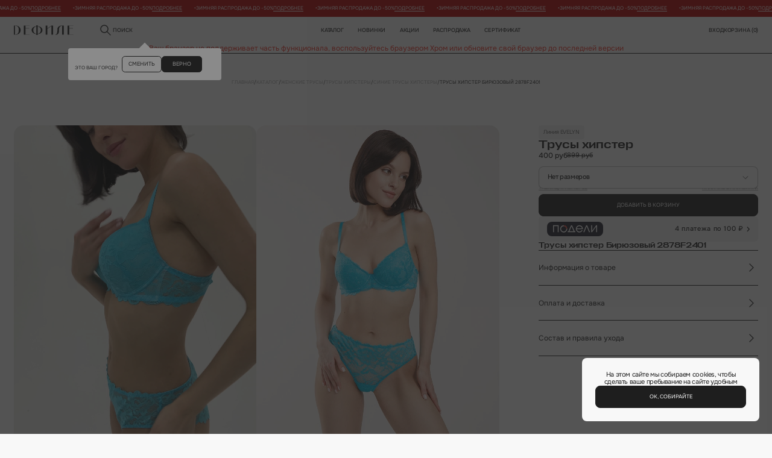

--- FILE ---
content_type: text/html; charset=UTF-8
request_url: https://defile.ru/goods/trusy_khipster_740/
body_size: 54059
content:
<!DOCTYPE html>
<!--[if lte IE 9 ]>
<html lang="ru" class="no-js ie9">
<![endif]-->
<!--[if (gt IE 9)|!(IE)]><!-->
<html lang="ru" class="no-js page">
<!--<![endif]-->

<head>
	<meta charset="utf-8">
	<meta name="viewport" content="width=device-width, initial-scale=1.0, maximum-scale=1">
	<meta name="format-detection" content="telephone=no">
	<meta http-equiv="Content-Type" content="text/html; charset=UTF-8 " />
	<link rel="apple-touch-icon" sizes="180x180" href="/local/templates/defile25/assets/favicon/f24/apple-touch-icon.png">
	<link rel="icon" type="image/png" sizes="32x32" href="/local/templates/defile25/assets/favicon/f24/favicon-32x32.png">
	<link rel="icon" type="image/png" sizes="16x16" href="/local/templates/defile25/assets/favicon/f24/favicon-16x16.png">
	<link rel="manifest" href="/local/templates/defile25/assets/favicon/f24/site.webmanifest">
	<link rel="mask-icon" href="/local/templates/defile25/assets/favicon/f24/safari-pinned-tab.svg" color="#98b8ad">
	<link rel="icon" type="image/png" href="/local/templates/defile25/assets/favicon/f24/android-chrome-256x256.png" sizes="256x256">
	<meta name="msapplication-TileColor" content="#98b8ad">
	<meta name="theme-color" content="#ffffff">

		<title>Трусы хипстер EVELYN Бирюзовый 2878F2401 — купить в интернет-магазине Дефиле</title>
	<!--    Обязательные стили-->
	<link rel="stylesheet" href="/local/templates/defile25/css/normaliz.css?v=1756987201" data-skip-moving="true">
	<link rel="stylesheet" href="/local/templates/defile25/css/ui.css?v=1756987201" data-skip-moving="true">
	<link rel="stylesheet" href="/local/templates/defile25/css/template_styles.css?v=1752070622" data-skip-moving="true">
	<!--    Обязательные стили-->
	<meta http-equiv="Content-Type" content="text/html; charset=UTF-8" />
<meta name="robots" content="index, follow" />
<meta name="keywords" content="Defile" />
<meta name="description" content="Купить Трусы хипстер EVELYN Бирюзовый 2878F2401 за 400 рублей с доставкой по всей России. Интернет-магазин нижнего белья Дефиле" />
<link rel="canonical" href="https://defile.ru/goods/trusy_khipster_740/" />

<link href="/bitrix/js/ui/design-tokens/dist/ui.design-tokens.min.css?172055771923463" type="text/css"  rel="stylesheet" />
<link href="/bitrix/js/ui/fonts/opensans/ui.font.opensans.min.css?16956644952320" type="text/css"  rel="stylesheet" />
<link href="/bitrix/js/main/popup/dist/main.popup.bundle.min.css?169566449426598" type="text/css"  rel="stylesheet" />
<link href="/bitrix/css/main/themes/blue/style.min.css?1695664492331" type="text/css"  rel="stylesheet" />
<link href="/local/templates/defile25/components/bitrix/catalog/catalog25/style.css?17659635433545" type="text/css"  rel="stylesheet" />
<link href="/local/templates/defile25/css/swiper.css?173036507522751" type="text/css"  rel="stylesheet" />
<link href="/local/include/css/jquery.fancybox.min.css?169884359112795" type="text/css"  rel="stylesheet" />
<link href="/local/components/defile/catalog.section/templates/blockcomplect/style.css?1736869870378" type="text/css"  rel="stylesheet" />
<link href="/local/templates/defile25/components/bitrix/catalog.section/blockcatalogslide/style.min.css?17295033553212" type="text/css"  rel="stylesheet" />
<link href="/local/templates/defile25/components/bitrix/catalog.section/blockcatalogslide/themes/blue/style.min.css?1729503355706" type="text/css"  rel="stylesheet" />
<link href="/local/templates/defile25/components/bitrix/catalog.item/.default/style.css?175929918327892" type="text/css"  rel="stylesheet" />
<link href="/local/templates/defile25/components/bitrix/catalog.item/.default/slide/style.css?174196697318581" type="text/css"  rel="stylesheet" />
<link href="/local/include/tpl25/css/picksize.css?17490247376685" type="text/css"  rel="stylesheet" />
<link href="/local/templates/defile25/components/bitrix/news.list/slidernews_marquee1/style.css?1764826942726" type="text/css"  data-template-style="true"  rel="stylesheet" />
<link href="/local/components/defile/select.city/templates/geo/style.css?17340985545013" type="text/css"  data-template-style="true"  rel="stylesheet" />
<link href="/local/templates/defile25/components/bitrix/system.auth.form/auth_header25/style.css?17341127995422" type="text/css"  data-template-style="true"  rel="stylesheet" />
<link href="/local/templates/defile25/components/bitrix/sale.basket.basket.small/cart25/style.css?17332200301244" type="text/css"  data-template-style="true"  rel="stylesheet" />
<link href="/local/templates/defile25/components/bitrix/menu/new_mobile_menu25/style.css?176543752810415" type="text/css"  data-template-style="true"  rel="stylesheet" />
<link href="/local/templates/defile25/components/bitrix/breadcrumb/b25/style.css?17478990486646" type="text/css"  data-template-style="true"  rel="stylesheet" />
<link href="/local/components/defile/zadat.vopros/templates/vopros25/style.css?17353228703329" type="text/css"  data-template-style="true"  rel="stylesheet" />
<link href="/local/templates/defile25/components/bitrix/subscribe.form/subscribe.footer/style.css?17411632793121" type="text/css"  data-template-style="true"  rel="stylesheet" />
<link href="/local/include/tpl25/css/footer_nav.css?17369750994566" type="text/css"  data-template-style="true"  rel="stylesheet" />
<link href="/local/templates/defile25/components/bitrix/news.list/vsplivashka/style_after.css?17606829093114" type="text/css"  data-template-style="true"  rel="stylesheet" />
<link href="/local/include/tpl25/css/modal-hello.css?17344255881390" type="text/css"  data-template-style="true"  rel="stylesheet" />
<link href="/local/templates/defile25/components/bitrix/news.list/searchcat/style_after.css?17352873641726" type="text/css"  data-template-style="true"  rel="stylesheet" />
<script>if(!window.BX)window.BX={};if(!window.BX.message)window.BX.message=function(mess){if(typeof mess==='object'){for(let i in mess) {BX.message[i]=mess[i];} return true;}};</script>
<script>(window.BX||top.BX).message({"JS_CORE_LOADING":"Загрузка...","JS_CORE_NO_DATA":"- Нет данных -","JS_CORE_WINDOW_CLOSE":"Закрыть","JS_CORE_WINDOW_EXPAND":"Развернуть","JS_CORE_WINDOW_NARROW":"Свернуть в окно","JS_CORE_WINDOW_SAVE":"Сохранить","JS_CORE_WINDOW_CANCEL":"Отменить","JS_CORE_WINDOW_CONTINUE":"Продолжить","JS_CORE_H":"ч","JS_CORE_M":"м","JS_CORE_S":"с","JSADM_AI_HIDE_EXTRA":"Скрыть лишние","JSADM_AI_ALL_NOTIF":"Показать все","JSADM_AUTH_REQ":"Требуется авторизация!","JS_CORE_WINDOW_AUTH":"Войти","JS_CORE_IMAGE_FULL":"Полный размер"});</script>

<script src="/bitrix/js/main/core/core.min.js?1720557742225422"></script>

<script>BX.Runtime.registerExtension({"name":"main.core","namespace":"BX","loaded":true});</script>
<script>BX.setJSList(["\/bitrix\/js\/main\/core\/core_ajax.js","\/bitrix\/js\/main\/core\/core_promise.js","\/bitrix\/js\/main\/polyfill\/promise\/js\/promise.js","\/bitrix\/js\/main\/loadext\/loadext.js","\/bitrix\/js\/main\/loadext\/extension.js","\/bitrix\/js\/main\/polyfill\/promise\/js\/promise.js","\/bitrix\/js\/main\/polyfill\/find\/js\/find.js","\/bitrix\/js\/main\/polyfill\/includes\/js\/includes.js","\/bitrix\/js\/main\/polyfill\/matches\/js\/matches.js","\/bitrix\/js\/ui\/polyfill\/closest\/js\/closest.js","\/bitrix\/js\/main\/polyfill\/fill\/main.polyfill.fill.js","\/bitrix\/js\/main\/polyfill\/find\/js\/find.js","\/bitrix\/js\/main\/polyfill\/matches\/js\/matches.js","\/bitrix\/js\/main\/polyfill\/core\/dist\/polyfill.bundle.js","\/bitrix\/js\/main\/core\/core.js","\/bitrix\/js\/main\/polyfill\/intersectionobserver\/js\/intersectionobserver.js","\/bitrix\/js\/main\/lazyload\/dist\/lazyload.bundle.js","\/bitrix\/js\/main\/polyfill\/core\/dist\/polyfill.bundle.js","\/bitrix\/js\/main\/parambag\/dist\/parambag.bundle.js"]);
</script>
<script>BX.Runtime.registerExtension({"name":"pull.protobuf","namespace":"BX","loaded":true});</script>
<script>BX.Runtime.registerExtension({"name":"rest.client","namespace":"window","loaded":true});</script>
<script>(window.BX||top.BX).message({"pull_server_enabled":"N","pull_config_timestamp":0,"pull_guest_mode":"N","pull_guest_user_id":0});(window.BX||top.BX).message({"PULL_OLD_REVISION":"Для продолжения корректной работы с сайтом необходимо перезагрузить страницу."});</script>
<script>BX.Runtime.registerExtension({"name":"pull.client","namespace":"BX","loaded":true});</script>
<script>BX.Runtime.registerExtension({"name":"pull","namespace":"window","loaded":true});</script>
<script>BX.Runtime.registerExtension({"name":"fx","namespace":"window","loaded":true});</script>
<script>BX.Runtime.registerExtension({"name":"ui.design-tokens","namespace":"window","loaded":true});</script>
<script>BX.Runtime.registerExtension({"name":"ui.fonts.opensans","namespace":"window","loaded":true});</script>
<script>BX.Runtime.registerExtension({"name":"main.popup","namespace":"BX.Main","loaded":true});</script>
<script>BX.Runtime.registerExtension({"name":"popup","namespace":"window","loaded":true});</script>
<script type="extension/settings" data-extension="currency.currency-core">{"region":"ru"}</script>
<script>BX.Runtime.registerExtension({"name":"currency.currency-core","namespace":"BX.Currency","loaded":true});</script>
<script>BX.Runtime.registerExtension({"name":"currency","namespace":"window","loaded":true});</script>
<script>(window.BX||top.BX).message({"LANGUAGE_ID":"ru","FORMAT_DATE":"DD.MM.YYYY","FORMAT_DATETIME":"DD.MM.YYYY HH:MI:SS","COOKIE_PREFIX":"BITRIX_SM","SERVER_TZ_OFFSET":"10800","UTF_MODE":"Y","SITE_ID":"s1","SITE_DIR":"\/","USER_ID":"","SERVER_TIME":1768897669,"USER_TZ_OFFSET":0,"USER_TZ_AUTO":"Y","bitrix_sessid":"fd0fa89ef0fdfc7ec9cab6c3b123693e"});</script>

<script  src="/bitrix/cache/js/s1/defile25/kernel_main/kernel_main_v1.js?1764578676155575"></script>
<script src="/bitrix/js/pull/protobuf/protobuf.min.js?169566449476433"></script>
<script src="/bitrix/js/pull/protobuf/model.min.js?169566449414190"></script>
<script src="/bitrix/js/rest/client/rest.client.min.js?16956644949240"></script>
<script src="/bitrix/js/pull/client/pull.client.min.js?172055768249580"></script>
<script src="/bitrix/js/main/popup/dist/main.popup.bundle.min.js?172055757965824"></script>
<script src="/bitrix/js/currency/currency-core/dist/currency-core.bundle.min.js?17205576094569"></script>
<script src="/bitrix/js/currency/core_currency.min.js?1720557609835"></script>
<script src="//api-maps.yandex.ru/2.1/?apikey=e1270ad3-c748-4e2c-8c94-6a47275e9b82&lang=ru_RU"></script>
<script>BX.setJSList(["\/bitrix\/js\/main\/core\/core_fx.js","\/bitrix\/js\/main\/session.js","\/bitrix\/js\/main\/pageobject\/pageobject.js","\/bitrix\/js\/main\/core\/core_window.js","\/bitrix\/js\/main\/date\/main.date.js","\/bitrix\/js\/main\/core\/core_date.js","\/bitrix\/js\/main\/utils.js","\/local\/templates\/defile25\/components\/bitrix\/catalog\/catalog25\/script.js","\/local\/templates\/defile25\/components\/bitrix\/catalog\/catalog25\/bitrix\/catalog.element\/el25\/script.js","\/local\/templates\/defile25\/js\/swiper-bundle.min.js","\/local\/templates\/defile25\/js\/jquery.zoom.min.js","\/local\/include\/js\/jquery.fancybox.min.js","\/local\/components\/defile\/catalog.section\/templates\/blockcomplect\/script.js","\/local\/templates\/defile25\/components\/bitrix\/catalog.section\/blockcatalogslide\/script.js","\/local\/templates\/defile25\/components\/bitrix\/catalog.item\/.default\/script.js","\/local\/templates\/defile25\/components\/bitrix\/catalog.item\/.default\/slide\/script.js","\/local\/templates\/defile25\/js\/picksize.js","\/local\/templates\/defile25\/js\/jquery-3.7.1.js","\/local\/templates\/defile25\/js\/jquery.cookie.min.js","\/local\/templates\/defile25\/js\/desctopMenu.js","\/local\/templates\/defile25\/js\/mobileMenu.js","\/local\/templates\/defile25\/js\/modals.js","\/local\/templates\/defile25\/components\/bitrix\/news.list\/slidernews_marquee1\/script.js","\/local\/components\/defile\/select.city\/templates\/geo\/script.js","\/local\/templates\/defile25\/js\/selects.js","\/local\/templates\/defile25\/components\/bitrix\/system.auth.form\/auth_header25\/script.js","\/local\/templates\/defile25\/components\/bitrix\/menu\/new_mobile_menu25\/script.js","\/local\/components\/defile\/zadat.vopros\/templates\/vopros25\/script.js","\/local\/templates\/defile25\/components\/bitrix\/subscribe.form\/subscribe.footer\/script.js","\/local\/templates\/defile25\/js\/accordion.js","\/local\/templates\/defile25\/components\/bitrix\/news.list\/vsplivashka\/script.js","\/local\/templates\/defile25\/components\/bitrix\/news.list\/searchlink\/script.js","\/local\/templates\/defile25\/components\/bitrix\/news.list\/searchcat\/script.js","\/local\/templates\/defile25\/js\/searchtop.js","\/local\/templates\/defile25\/js\/custom.js","\/local\/templates\/defile25\/js\/tabs.js","\/local\/templates\/defile25\/js\/maskfortel.js"]);</script>
<script type="text/javascript">
					(function () {
						"use strict";

						var counter = function ()
						{
							var cookie = (function (name) {
								var parts = ("; " + document.cookie).split("; " + name + "=");
								if (parts.length == 2) {
									try {return JSON.parse(decodeURIComponent(parts.pop().split(";").shift()));}
									catch (e) {}
								}
							})("BITRIX_CONVERSION_CONTEXT_s1");

							if (cookie && cookie.EXPIRE >= BX.message("SERVER_TIME"))
								return;

							var request = new XMLHttpRequest();
							request.open("POST", "/bitrix/tools/conversion/ajax_counter.php", true);
							request.setRequestHeader("Content-type", "application/x-www-form-urlencoded");
							request.send(
								"SITE_ID="+encodeURIComponent("s1")+
								"&sessid="+encodeURIComponent(BX.bitrix_sessid())+
								"&HTTP_REFERER="+encodeURIComponent(document.referrer)
							);
						};

						if (window.frameRequestStart === true)
							BX.addCustomEvent("onFrameDataReceived", counter);
						else
							BX.ready(counter);
					})();
				</script>
<link rel="stylesheet" type="text/css" href="/local/templates/defile25/components/bitrix/catalog/catalog25/bitrix/catalog.element/el25/style_after.css?1759299191">
<script type="application/ld+json">{"@context":"http:\/\/schema.org","@type":"Product","name":"\u0422\u0440\u0443\u0441\u044b \u0445\u0438\u043f\u0441\u0442\u0435\u0440","image":"https:\/\/defile.ru\/upload\/resize_cache\/iblock\/473\/660_880_2\/9zvv75bte4yp7ulkaa5jbg6qjtr3kir4.jpg","description":"\u041a\u0443\u043f\u0438\u0442\u044c \u0422\u0440\u0443\u0441\u044b \u0445\u0438\u043f\u0441\u0442\u0435\u0440 EVELYN \u0411\u0438\u0440\u044e\u0437\u043e\u0432\u044b\u0439 2878F2401 \u0437\u0430 400 \u0440\u0443\u0431\u043b\u0435\u0439 \u0441 \u0434\u043e\u0441\u0442\u0430\u0432\u043a\u043e\u0439 \u043f\u043e \u0432\u0441\u0435\u0439 \u0420\u043e\u0441\u0441\u0438\u0438. \u0418\u043d\u0442\u0435\u0440\u043d\u0435\u0442-\u043c\u0430\u0433\u0430\u0437\u0438\u043d \u043d\u0438\u0436\u043d\u0435\u0433\u043e \u0431\u0435\u043b\u044c\u044f \u0414\u0435\u0444\u0438\u043b\u0435","brand":{"@type":"Brand","name":"\u0414\u0415\u0424\u0418\u041b\u0415"},"offers":{"@type":"Offer","url":"https:\/\/defile.ru\/goods\/trusy_khipster_740\/","priceCurrency":"RUB","price":400,"availability":"https:\/\/schema.org\/InStock","itemCondition":"https:\/\/schema.org\/NewCondition"}}</script>
<meta property="og:type" content="product" />
<meta property="og:title" content="Трусы хипстер" />
<meta property="og:url" content="https://defile.ru/goods/trusy_khipster_740/" />
<meta property="og:image" content="https://defile.ru/upload/resize_cache/iblock/473/660_880_2/9zvv75bte4yp7ulkaa5jbg6qjtr3kir4.jpg" />
<meta property="og:description" content="Купить Трусы хипстер EVELYN Бирюзовый 2878F2401 за 400 рублей с доставкой по всей России. Интернет-магазин нижнего белья Дефиле" />
<meta property="product:price.amount" content="400" />
<meta property="product:price.currency" content="RUB">
<link rel="stylesheet" type="text/css" href="/local/include/tpl25/css/modal-cart.css">
<link rel="stylesheet" type="text/css" href="/local/include/tpl25/css/search.css">

<script  src="/bitrix/cache/js/s1/defile25/template_f5837221209851832b914b4df454308b/template_f5837221209851832b914b4df454308b_v1.js?1764576549357744"></script>
<script  src="/bitrix/cache/js/s1/defile25/page_af2e9ae432dd1d47173c2e59a0912ca5/page_af2e9ae432dd1d47173c2e59a0912ca5_v1.js?1764576553338953"></script>
<script  src="/bitrix/cache/js/s1/defile25/default_b8864a6abc7f7f491f56f6635bf643e0/default_b8864a6abc7f7f491f56f6635bf643e0_v1.js?17645765497028"></script>
<script>var _ba = _ba || []; _ba.push(["aid", "636cc2241bb25cbe280be0a2a06c0611"]); _ba.push(["host", "defile.ru"]); _ba.push(["ad[ct][item]", "[base64]"]);_ba.push(["ad[ct][user_id]", function(){return BX.message("USER_ID") ? BX.message("USER_ID") : 0;}]);_ba.push(["ad[ct][recommendation]", function() {var rcmId = "";var cookieValue = BX.getCookie("BITRIX_SM_RCM_PRODUCT_LOG");var productId = 139680;var cItems = [];var cItem;if (cookieValue){cItems = cookieValue.split(".");}var i = cItems.length;while (i--){cItem = cItems[i].split("-");if (cItem[0] == productId){rcmId = cItem[1];break;}}return rcmId;}]);_ba.push(["ad[ct][v]", "2"]);(function() {var ba = document.createElement("script"); ba.type = "text/javascript"; ba.async = true;ba.src = (document.location.protocol == "https:" ? "https://" : "http://") + "bitrix.info/ba.js";var s = document.getElementsByTagName("script")[0];s.parentNode.insertBefore(ba, s);})();</script>

<!-- Yandex.Metrika counter --> <script type="text/javascript" > (function(m,e,t,r,i,k,a){m[i]=m[i]||function(){(m[i].a=m[i].a||[]).push(arguments)}; m[i].l=1*new Date(); for (var j = 0; j < document.scripts.length; j++) {if (document.scripts[j].src === r) { return; }} k=e.createElement(t),a=e.getElementsByTagName(t)[0],k.async=1,k.src=r,a.parentNode.insertBefore(k,a)}) (window, document, "script", "https://mc.yandex.ru/metrika/tag.js", "ym"); ym(1147569, "init", { clickmap:true, trackLinks:true, accurateTrackBounce:true, webvisor:true, ecommerce:"dataLayer" }); </script> <noscript><div><img src="https://mc.yandex.ru/watch/1147569" style="position:absolute; left:-9999px;" alt="" /></div></noscript> <!-- /Yandex.Metrika counter --><script type="text/javascript">
   var rrPartnerId = "593fe2d19872e5dd8462d3c1";
   var rrApi = rrApi || {};
   var rrApiOnReady = rrApiOnReady || [];
   (function(d) {
      var ref = d.getElementsByTagName('script')[0];
      var apiJs, apiJsId = 'rrApi-jssdk';
      if (d.getElementById(apiJsId)) return;
      apiJs = d.createElement('script');
      apiJs.id = apiJsId;
      apiJs.async = true;
      apiJs.src = "//cdn.retailrocket.ru/content/javascript/tracking.js";
      ref.parentNode.insertBefore(apiJs, ref);
   }(document));
</script><!-- Global site tag (gtag.js) - Google Analytics -->
	
	<script async src="https://www.googletagmanager.com/gtag/js?id=G-9PWN8HFE0D"></script>
	<script>
	  window.dataLayer = window.dataLayer || [];
	  function gtag(){dataLayer.push(arguments);}
	  gtag('js', new Date());

	  gtag('config', 'G-9PWN8HFE0D');
	</script>
	<!-- /Global site tag (gtag.js) - Google Analytics --><!-- Google Tag Manager -->
		<script>(function(w,d,s,l,i){w[l]=w[l]||[];w[l].push({'gtm.start':
		new Date().getTime(),event:'gtm.js'});var f=d.getElementsByTagName(s)[0],
		j=d.createElement(s),dl=l!='dataLayer'?'&l='+l:'';j.async=true;j.src=
		'https://www.googletagmanager.com/gtm.js?id='+i+dl;f.parentNode.insertBefore(j,f);
		})(window,document,'script','dataLayer','GTM-NMQJ4G');</script>
    <!-- End Google Tag Manager -->	
	</head>

<body class="page__body">
	<!-- Google Tag Manager (noscript) -->
<noscript><iframe src="https://www.googletagmanager.com/ns.html?id=GTM-NMQJ4G" height="0" width="0" style="display:none;visibility:hidden"></iframe></noscript>
<!-- End Google Tag Manager (noscript) -->		<div id="panel">
			</div>
	<div class="modal" data-modal="cookies">
    <div class="modal__inner modal__inner_cookies">

        <div class="t-primary-m modal__text t-center">На этом сайте мы собираем cookies, чтобы сделать ваше пребывание на сайте удобным</div>

        <button class="btn-reset btn btn_accent btn_wide js-modal-close">Ок, собирайте</button>

    </div>
</div>
	<div class="site-container">
		<header class="header">
			
			<div id="comp_5a872c7c553187e8e23bcaff235f18c9"><div class="infostroka25_11" >

<div class="marquee marquee--text" data-speed="25">
  <div class="marquee__row marquee__row--text">
    <div class="t-caption t-bold300 marquee__item marquee__item--text"  data-clone="10">
	<span class="marquee__bullet">&#8226;</span>
	 Зимняя распродажа до -50%			<a class="link" href="/katalog/rasprodazha/">Подробнее</a>
		</div>
</div>
</div>

</div>
</div>			
						
			<div class='container'>
				<div class="header__main">
											<a href="/" class="header__logo">
							<img src="/upload/img25/defile.svg" alt="">
						</a>
					
					<div class="modal" data-modal="askCity">
    <div class="modal__inner modal__inner_ask-city">

        <div class="t-caption modal__ask-city-text"><span class="selected-city"></span><br>это ваш город?</div>

        <div class="modal__ask-city-buttons">
            <button class="btn-reset btn btn_border modal__ask-city-btn js-modal-open" data-modal="selectCity">сменить</button>
            <button class="btn-reset btn btn_accent modal__ask-city-btn js-modal-close">верно</button>
        </div>

    </div>
</div>
<div class="modal" data-modal="selectCity">
    <div class="modal__inner modal__inner_city">
        <div class="modal__close js-modal-close">
            <img src="/upload/img25/svg/close.svg" alt="">
        </div>

        <div class="headline-3 modal__title modal__title_center">Выберите ваш город</div>

        <div class="select select_wide select_city js-select">
            <input class="t-primary-m-accent select__input" type="hidden" readonly="readonly" placeholder="" data-full-hard>
            <div class="t-primary-m select__value select-search" data-placeholder="Напишите название города" contenteditable="true">Напишите название города</div>
            <div class="custom-scroll select__list ">
                                    <div data-value="Москва" data-val="0000073738" class="t-primary-m select__option ">Москва</div>
                                    <div data-value="Санкт-Петербург" data-val="0000103664" class="t-primary-m select__option ">Санкт-Петербург</div>
                                    <div data-value="Архангельск, Архангельская область" data-val="0000110423" class="t-primary-m select__option ">Архангельск, Архангельская область</div>
                                    <div data-value="Астрахань, Астраханская область" data-val="0000477579" class="t-primary-m select__option ">Астрахань, Астраханская область</div>
                                    <div data-value="Владивосток, Приморский край" data-val="0001058581" class="t-primary-m select__option ">Владивосток, Приморский край</div>
                                    <div data-value="Волгоград, Волгоградская область" data-val="0000426112" class="t-primary-m select__option ">Волгоград, Волгоградская область</div>
                                    <div data-value="Екатеринбург, Свердловская область" data-val="0000812044" class="t-primary-m select__option ">Екатеринбург, Свердловская область</div>
                                    <div data-value="Иваново, Ивановская область" data-val="0000121319" class="t-primary-m select__option ">Иваново, Ивановская область</div>
                                    <div data-value="Казань, Республика Татарстан" data-val="0000550426" class="t-primary-m select__option ">Казань, Республика Татарстан</div>
                                    <div data-value="Калининград, Калининградская область" data-val="0000354349" class="t-primary-m select__option ">Калининград, Калининградская область</div>
                                    <div data-value="Кемерово, Кемеровская область" data-val="0000933560" class="t-primary-m select__option ">Кемерово, Кемеровская область</div>
                                    <div data-value="Краснодар, Краснодарский край" data-val="0000386590" class="t-primary-m select__option ">Краснодар, Краснодарский край</div>
                                    <div data-value="Красноярск, Красноярский край" data-val="0000896058" class="t-primary-m select__option ">Красноярск, Красноярский край</div>
                                    <div data-value="Курск, Курская область" data-val="0000168097" class="t-primary-m select__option ">Курск, Курская область</div>
                                    <div data-value="Магнитогорск, Челябинская область" data-val="0000859112" class="t-primary-m select__option ">Магнитогорск, Челябинская область</div>
                                    <div data-value="Нижний Новгород, Нижегородская область" data-val="0000600317" class="t-primary-m select__option ">Нижний Новгород, Нижегородская область</div>
                                    <div data-value="Новосибирск, Новосибирская область" data-val="0000949228" class="t-primary-m select__option ">Новосибирск, Новосибирская область</div>
                                    <div data-value="Омск, Омская область" data-val="0000965067" class="t-primary-m select__option ">Омск, Омская область</div>
                                    <div data-value="Пермь, Пермский край" data-val="0000670178" class="t-primary-m select__option ">Пермь, Пермский край</div>
                                    <div data-value="Ростов-на-Дону, Ростовская область" data-val="0000445112" class="t-primary-m select__option ">Ростов-на-Дону, Ростовская область</div>
                                    <div data-value="Рязань, Рязанская область" data-val="0000197740" class="t-primary-m select__option ">Рязань, Рязанская область</div>
                                    <div data-value="Самара, Самарская область" data-val="0000650509" class="t-primary-m select__option ">Самара, Самарская область</div>
                                    <div data-value="Саратов, Саратовская область" data-val="0000776525" class="t-primary-m select__option ">Саратов, Саратовская область</div>
                                    <div data-value="Сургут, Ханты-Мансийский автономный округ" data-val="0000850493" class="t-primary-m select__option ">Сургут, Ханты-Мансийский автономный округ</div>
                                    <div data-value="Тамбов, Тамбовская область" data-val="0000220223" class="t-primary-m select__option ">Тамбов, Тамбовская область</div>
                                    <div data-value="Тверь, Тверская область" data-val="0000230626" class="t-primary-m select__option ">Тверь, Тверская область</div>
                                    <div data-value="Тольятти, Самарская область" data-val="0000652587" class="t-primary-m select__option ">Тольятти, Самарская область</div>
                                    <div data-value="Тюмень, Тюменская область" data-val="0000794760" class="t-primary-m select__option ">Тюмень, Тюменская область</div>
                                    <div data-value="Уфа, Республика Башкортостан" data-val="0000728734" class="t-primary-m select__option ">Уфа, Республика Башкортостан</div>
                                    <div data-value="Чебоксары, Чувашская Республика" data-val="0000638402" class="t-primary-m select__option ">Чебоксары, Чувашская Республика</div>
                                    <div data-value="Челябинск, Челябинская область" data-val="0000854968" class="t-primary-m select__option ">Челябинск, Челябинская область</div>
                                    <div data-value="Ярославль, Ярославская область" data-val="0000263227" class="t-primary-m select__option ">Ярославль, Ярославская область</div>
                            </div>
        </div>

    </div>
</div>

					<a href="javascript:void(0);" class="t-navigation header__search js-modal-open" data-modal="siteSearch">
						<img src="/upload/img25/svg/search.svg" alt="">
						поиск
					</a>

								<nav class="header__nav">
		<a href="/katalog/" class="t-navigation header__link header__link_border header__link_drop">Каталог</a>
		<a href="/katalog/novinki/" class="t-navigation header__link header__link_border js-drop-menu-dop" data-dop="694">новинки</a>
		<a href="/action/" class="t-navigation header__link header__link_border">Акции</a>
		<a href="/katalog/rasprodazha/" class="t-navigation header__link header__link_border js-drop-menu-dop" data-dop="708">Распродажа</a>
						<a href="/sluzhba-zaboty/gift/" class="t-navigation header__link header__link_border">Сертификат</a>

		<div class="header__drop js-drop-menu">
			<div class="header__drop-col">
									<a href="/katalog/rasprodazha/" data-addiction="p708" class="t-navigation header__drop-link js-drop-menu-link">Распродажа <img src="/upload/img25/svg/arrow-right.svg" alt=""></a>
									<a href="/katalog/skoro_v_prodazhe/" data-addiction="p2090" class="t-navigation header__drop-link js-drop-menu-link-no">Скоро в продаже</a>
									<a href="/katalog/byustgaltery/" data-addiction="p677" class="t-navigation header__drop-link js-drop-menu-link">Бюстгальтеры <img src="/upload/img25/svg/arrow-right.svg" alt=""></a>
									<a href="/katalog/trusy/" data-addiction="p664" class="t-navigation header__drop-link js-drop-menu-link">Трусы <img src="/upload/img25/svg/arrow-right.svg" alt=""></a>
									<a href="/katalog/nizhnee_bele/" data-addiction="p2070" class="t-navigation header__drop-link js-drop-menu-link">Нижнее белье <img src="/upload/img25/svg/arrow-right.svg" alt=""></a>
									<a href="/katalog/odezhda/" data-addiction="p698" class="t-navigation header__drop-link js-drop-menu-link">Одежда <img src="/upload/img25/svg/arrow-right.svg" alt=""></a>
									<a href="/katalog/kupalniki_i_plyazh/" data-addiction="p689" class="t-navigation header__drop-link js-drop-menu-link">Купальники и пляж <img src="/upload/img25/svg/arrow-right.svg" alt=""></a>
									<a href="/katalog/aksessuary/" data-addiction="p670" class="t-navigation header__drop-link js-drop-menu-link">Аксессуары <img src="/upload/img25/svg/arrow-right.svg" alt=""></a>
									<a href="/katalog/muzhskoy_assortiment/" data-addiction="p2375" class="t-navigation header__drop-link js-drop-menu-link">Мужской ассортимент <img src="/upload/img25/svg/arrow-right.svg" alt=""></a>
									<a href="/katalog/20_na_posledniy_razmer/" data-addiction="p2094" class="t-navigation header__drop-link js-drop-menu-link">-20% на последний размер <img src="/upload/img25/svg/arrow-right.svg" alt=""></a>
									<a href="/sluzhba-zaboty/gift/" data-addiction="p663" class="t-navigation header__drop-link js-drop-menu-link-no">Подарочный сертификат</a>
									<a href="/loyalty_program/" data-addiction="p662" class="t-navigation header__drop-link js-drop-menu-link-no">Программа лояльности</a>
								
			</div>

			<div class="header__drop-col flexcol dnone">			
				
													<div class="drop_menu-temp_block dnone">
						<div class="t-navigation drop_menu-temp_block_name dnone">Коллекции</div>								<a href="/katalog/novyy_god/muzhskie_trusy/" data-addiction="p2147" class="t-navigation header__drop-link header__drop-link_fix header__drop-link_hidden js-drop-menu-addiction">Мужские трусы</a>
																<a href="/sluzhba-zaboty/gift/" data-addiction="p2147" class="t-navigation header__drop-link header__drop-link_fix header__drop-link_hidden js-drop-menu-addiction">Подарочный сертификат</a>
																<a href="/katalog/byustgaltery/balkonet_i_bando/" data-addiction="p677" class="t-navigation header__drop-link header__drop-link_fix header__drop-link_hidden js-drop-menu-addiction">Балконет и Бандо</a>
																<a href="/katalog/byustgaltery/myagkiy/" data-addiction="p677" class="t-navigation header__drop-link header__drop-link_fix header__drop-link_hidden js-drop-menu-addiction">Мягкий</a>
																<a href="/katalog/byustgaltery/push_ap/" data-addiction="p677" class="t-navigation header__drop-link header__drop-link_fix header__drop-link_hidden js-drop-menu-addiction">Пуш-ап</a>
																<a href="/katalog/byustgaltery/speyser_i_tishot/" data-addiction="p677" class="t-navigation header__drop-link header__drop-link_fix header__drop-link_hidden js-drop-menu-addiction">Спейсер и Тишот</a>
																<a href="/katalog/byustgaltery/treugolnik/" data-addiction="p677" class="t-navigation header__drop-link header__drop-link_fix header__drop-link_hidden js-drop-menu-addiction">Треугольник</a>
																<a href="/katalog/byustgaltery/bez_kostochek/" data-addiction="p677" class="t-navigation header__drop-link header__drop-link_fix header__drop-link_hidden js-drop-menu-addiction">Без косточек</a>
																<a href="/katalog/byustgaltery/bazovye/" data-addiction="p677" class="t-navigation header__drop-link header__drop-link_fix header__drop-link_hidden js-drop-menu-addiction">Базовые</a>
																<a href="/katalog/byustgaltery/seksualnye/" data-addiction="p677" class="t-navigation header__drop-link header__drop-link_fix header__drop-link_hidden js-drop-menu-addiction">Сексуальные</a>
																<a href="/katalog/byustgaltery/bolshie_razmery/" data-addiction="p677" class="t-navigation header__drop-link header__drop-link_fix header__drop-link_hidden js-drop-menu-addiction">Большие размеры</a>
																<a href="/katalog/byustgaltery/posleoperatsionnoe_bele/" data-addiction="p677" class="t-navigation header__drop-link header__drop-link_fix header__drop-link_hidden js-drop-menu-addiction">Послеоперационное белье</a>
																<a href="/katalog/nizhnee_bele/bazovoe_bele/" data-addiction="p2070" class="t-navigation header__drop-link header__drop-link_fix header__drop-link_hidden js-drop-menu-addiction">Базовое белье</a>
																<a href="/katalog/nizhnee_bele/bolshie_razmery/" data-addiction="p2070" class="t-navigation header__drop-link header__drop-link_fix header__drop-link_hidden js-drop-menu-addiction">Большие размеры</a>
																<a href="/katalog/nizhnee_bele/seksualnoe/" data-addiction="p2070" class="t-navigation header__drop-link header__drop-link_fix header__drop-link_hidden js-drop-menu-addiction">Сексуальное</a>
																<a href="/katalog/kupalniki_i_plyazh/razdelnye/" data-addiction="p689" class="t-navigation header__drop-link header__drop-link_fix header__drop-link_hidden js-drop-menu-addiction">Раздельные</a>
																<a href="/katalog/kupalniki_i_plyazh/slitnye/" data-addiction="p689" class="t-navigation header__drop-link header__drop-link_fix header__drop-link_hidden js-drop-menu-addiction">Слитные</a>
																<a href="/katalog/kupalniki_i_plyazh/plyazhnaya_odezhda/" data-addiction="p689" class="t-navigation header__drop-link header__drop-link_fix header__drop-link_hidden js-drop-menu-addiction">Пляжная одежда</a>
																<a href="/katalog/20_na_posledniy_razmer/byustgaltery/" data-addiction="p2094" class="t-navigation header__drop-link header__drop-link_fix header__drop-link_hidden js-drop-menu-addiction">Бюстгальтеры</a>
																<a href="/katalog/20_na_posledniy_razmer/trusy/" data-addiction="p2094" class="t-navigation header__drop-link header__drop-link_fix header__drop-link_hidden js-drop-menu-addiction">Трусы</a>
																<a href="/katalog/20_na_posledniy_razmer/bele/" data-addiction="p2094" class="t-navigation header__drop-link header__drop-link_fix header__drop-link_hidden js-drop-menu-addiction">Белье</a>
																<a href="/katalog/20_na_posledniy_razmer/kupalniki/" data-addiction="p2094" class="t-navigation header__drop-link header__drop-link_fix header__drop-link_hidden js-drop-menu-addiction">Купальники</a>
																<a href="/katalog/20_na_posledniy_razmer/odezhda/" data-addiction="p2094" class="t-navigation header__drop-link header__drop-link_fix header__drop-link_hidden js-drop-menu-addiction">Одежда</a>
								<div class="t-navigation drop_menu-temp_block_name dnone">Категории</div>								<a href="/katalog/rasprodazha/kupalniki_1/" data-addiction="p708" class="t-navigation header__drop-link header__drop-link_fix header__drop-link_hidden js-drop-menu-addiction">Купальники</a>
																<a href="/katalog/rasprodazha/nizhnee_bele_1/" data-addiction="p708" class="t-navigation header__drop-link header__drop-link_fix header__drop-link_hidden js-drop-menu-addiction">Нижнее белье</a>
																<a href="/katalog/rasprodazha/byustgaltery_1/" data-addiction="p708" class="t-navigation header__drop-link header__drop-link_fix header__drop-link_hidden js-drop-menu-addiction">Бюстгальтеры</a>
																<a href="/katalog/rasprodazha/trusy_1/" data-addiction="p708" class="t-navigation header__drop-link header__drop-link_fix header__drop-link_hidden js-drop-menu-addiction">Трусы</a>
																<a href="/katalog/rasprodazha/odezhda_1/" data-addiction="p708" class="t-navigation header__drop-link header__drop-link_fix header__drop-link_hidden js-drop-menu-addiction">Одежда</a>
																<a href="/katalog/rasprodazha/aksessuary_1/" data-addiction="p708" class="t-navigation header__drop-link header__drop-link_fix header__drop-link_hidden js-drop-menu-addiction">Аксессуары</a>
																<a href="/katalog/novinki/byustgaltery/" data-addiction="p694" class="t-navigation header__drop-link header__drop-link_fix header__drop-link_hidden js-drop-menu-addiction">Бюстгальтеры</a>
																<a href="/katalog/novinki/trusy/" data-addiction="p694" class="t-navigation header__drop-link header__drop-link_fix header__drop-link_hidden js-drop-menu-addiction">Трусы</a>
																<a href="/katalog/novinki/bele/" data-addiction="p694" class="t-navigation header__drop-link header__drop-link_fix header__drop-link_hidden js-drop-menu-addiction">Белье</a>
																<a href="/katalog/novinki/odezhda/" data-addiction="p694" class="t-navigation header__drop-link header__drop-link_fix header__drop-link_hidden js-drop-menu-addiction">Одежда</a>
								<div class="t-navigation drop_menu-temp_block_name dnone">Модели</div>								<a href="/katalog/trusy/slip/" data-addiction="p664" class="t-navigation header__drop-link header__drop-link_fix header__drop-link_hidden js-drop-menu-addiction">Слип</a>
																<a href="/katalog/trusy/stringi/" data-addiction="p664" class="t-navigation header__drop-link header__drop-link_fix header__drop-link_hidden js-drop-menu-addiction">Стринги</a>
																<a href="/katalog/trusy/khipstery/" data-addiction="p664" class="t-navigation header__drop-link header__drop-link_fix header__drop-link_hidden js-drop-menu-addiction">Хипстеры</a>
																<a href="/katalog/trusy/shorty/" data-addiction="p664" class="t-navigation header__drop-link header__drop-link_fix header__drop-link_hidden js-drop-menu-addiction">Шорты</a>
																<a href="/katalog/odezhda/longslivy/" data-addiction="p698" class="t-navigation header__drop-link header__drop-link_fix header__drop-link_hidden js-drop-menu-addiction">Лонгсливы</a>
																<a href="/katalog/odezhda/rubashki_bluzki/" data-addiction="p698" class="t-navigation header__drop-link header__drop-link_fix header__drop-link_hidden js-drop-menu-addiction">Рубашки</a>
																<a href="/katalog/odezhda/futbolki_i_mayki/" data-addiction="p698" class="t-navigation header__drop-link header__drop-link_fix header__drop-link_hidden js-drop-menu-addiction">Футболки и майки</a>
																<a href="/katalog/odezhda/topy/" data-addiction="p698" class="t-navigation header__drop-link header__drop-link_fix header__drop-link_hidden js-drop-menu-addiction">Топы</a>
																<a href="/katalog/odezhda/bodi/" data-addiction="p698" class="t-navigation header__drop-link header__drop-link_fix header__drop-link_hidden js-drop-menu-addiction">Боди</a>
																<a href="/katalog/odezhda/bryuki_i_shorty/" data-addiction="p698" class="t-navigation header__drop-link header__drop-link_fix header__drop-link_hidden js-drop-menu-addiction">Брюки и Шорты</a>
																<a href="/katalog/odezhda/yubki/" data-addiction="p698" class="t-navigation header__drop-link header__drop-link_fix header__drop-link_hidden js-drop-menu-addiction">Юбки</a>
																<a href="/katalog/odezhda/khalaty_1/" data-addiction="p698" class="t-navigation header__drop-link header__drop-link_fix header__drop-link_hidden js-drop-menu-addiction">Халаты</a>
																<a href="/katalog/odezhda/sorochki_i_platya/" data-addiction="p698" class="t-navigation header__drop-link header__drop-link_fix header__drop-link_hidden js-drop-menu-addiction">Сорочки и Платья</a>
																<a href="/katalog/aksessuary/belevye_aksessuary/" data-addiction="p670" class="t-navigation header__drop-link header__drop-link_fix header__drop-link_hidden js-drop-menu-addiction">Бельевые аксессуары</a>
																<a href="/katalog/aksessuary/poyasa_podvyazki/" data-addiction="p670" class="t-navigation header__drop-link header__drop-link_fix header__drop-link_hidden js-drop-menu-addiction">Пояса, подвязки</a>
																<a href="/katalog/aksessuary/kolgotki_noski/" data-addiction="p670" class="t-navigation header__drop-link header__drop-link_fix header__drop-link_hidden js-drop-menu-addiction">Колготки, носки</a>
																<a href="/katalog/aksessuary/maski_perchatki/" data-addiction="p670" class="t-navigation header__drop-link header__drop-link_fix header__drop-link_hidden js-drop-menu-addiction">Маски, перчатки</a>
								<div class="t-navigation drop_menu-temp_block_name dnone">Материалы</div>								<a href="/katalog/trusy/khlopok/" data-addiction="p664" class="t-navigation header__drop-link header__drop-link_fix header__drop-link_hidden js-drop-menu-addiction">Хлопок</a>
																<a href="/katalog/trusy/bambuk/" data-addiction="p664" class="t-navigation header__drop-link header__drop-link_fix header__drop-link_hidden js-drop-menu-addiction">Бамбук</a>
																<a href="/katalog/trusy/mikrofibra/" data-addiction="p664" class="t-navigation header__drop-link header__drop-link_fix header__drop-link_hidden js-drop-menu-addiction">Микрофибра</a>
																<a href="/katalog/trusy/setka/" data-addiction="p664" class="t-navigation header__drop-link header__drop-link_fix header__drop-link_hidden js-drop-menu-addiction">Сетка</a>
																<a href="/katalog/trusy/kruzhevo/" data-addiction="p664" class="t-navigation header__drop-link header__drop-link_fix header__drop-link_hidden js-drop-menu-addiction">Кружево</a>
																<a href="/katalog/nizhnee_bele/kruzhevnoe/" data-addiction="p2070" class="t-navigation header__drop-link header__drop-link_fix header__drop-link_hidden js-drop-menu-addiction">Кружевное</a>
																<a href="/katalog/nizhnee_bele/bambuk/" data-addiction="p2070" class="t-navigation header__drop-link header__drop-link_fix header__drop-link_hidden js-drop-menu-addiction">Бамбук</a>
																<a href="/katalog/nizhnee_bele/mikrofibra/" data-addiction="p2070" class="t-navigation header__drop-link header__drop-link_fix header__drop-link_hidden js-drop-menu-addiction">Микрофибра</a>
																<a href="/katalog/nizhnee_bele/khlopok/" data-addiction="p2070" class="t-navigation header__drop-link header__drop-link_fix header__drop-link_hidden js-drop-menu-addiction">Хлопок</a>
																<a href="/katalog/nizhnee_bele/setka/" data-addiction="p2070" class="t-navigation header__drop-link header__drop-link_fix header__drop-link_hidden js-drop-menu-addiction">Сетка</a>
													</div>
										<div class="drop_menu-temp_block dnone">
						<div class="t-navigation drop_menu-temp_block_name dnone">Коллекции</div>								<a href="/katalog/byustgaltery/50_na_2_yu_ed_byustgaltera/" data-addiction="p677" class="t-navigation header__drop-link header__drop-link_fix header__drop-link_hidden js-drop-menu-addiction">50% на 2-ю ед. бюстгальтера</a>
													</div>
										<div class="drop_menu-temp_block dnone">
						<div class="t-navigation drop_menu-temp_block_name dnone">Материалы</div>								<a href="/katalog/byustgaltery/bambuk/" data-addiction="p677" class="t-navigation header__drop-link header__drop-link_fix header__drop-link_hidden js-drop-menu-addiction">Бамбук</a>
																<a href="/katalog/byustgaltery/kruzhevnye/" data-addiction="p677" class="t-navigation header__drop-link header__drop-link_fix header__drop-link_hidden js-drop-menu-addiction">Кружевные</a>
																<a href="/katalog/byustgaltery/mikrofibra/" data-addiction="p677" class="t-navigation header__drop-link header__drop-link_fix header__drop-link_hidden js-drop-menu-addiction">Микрофибра</a>
																<a href="/katalog/byustgaltery/setka/" data-addiction="p677" class="t-navigation header__drop-link header__drop-link_fix header__drop-link_hidden js-drop-menu-addiction">Сетка</a>
								<div class="t-navigation drop_menu-temp_block_name dnone">Чашки</div>								<a href="/katalog/byustgaltery/chashka_aa/" data-addiction="p677" class="t-navigation header__drop-link header__drop-link_fix header__drop-link_hidden js-drop-menu-addiction">Чашка AA</a>
																<a href="/katalog/byustgaltery/chashka_A/" data-addiction="p677" class="t-navigation header__drop-link header__drop-link_fix header__drop-link_hidden js-drop-menu-addiction">Чашка A</a>
																<a href="/katalog/byustgaltery/chashka_b/" data-addiction="p677" class="t-navigation header__drop-link header__drop-link_fix header__drop-link_hidden js-drop-menu-addiction">Чашка B</a>
																<a href="/katalog/byustgaltery/chashka_c/" data-addiction="p677" class="t-navigation header__drop-link header__drop-link_fix header__drop-link_hidden js-drop-menu-addiction">Чашка C</a>
																<a href="/katalog/byustgaltery/chashka_d/" data-addiction="p677" class="t-navigation header__drop-link header__drop-link_fix header__drop-link_hidden js-drop-menu-addiction">Чашка D</a>
																<a href="/katalog/byustgaltery/chashka_e/" data-addiction="p677" class="t-navigation header__drop-link header__drop-link_fix header__drop-link_hidden js-drop-menu-addiction">Чашка E</a>
																<a href="/katalog/byustgaltery/chashka_f/" data-addiction="p677" class="t-navigation header__drop-link header__drop-link_fix header__drop-link_hidden js-drop-menu-addiction">Чашка F</a>
																<a href="/katalog/byustgaltery/chashka_g/" data-addiction="p677" class="t-navigation header__drop-link header__drop-link_fix header__drop-link_hidden js-drop-menu-addiction">Чашка G</a>
								<div class="t-navigation drop_menu-temp_block_name dnone">Коллекции</div>								<a href="/katalog/trusy/3_e_trusov_za_1_799_rub/" data-addiction="p664" class="t-navigation header__drop-link header__drop-link_fix header__drop-link_hidden js-drop-menu-addiction">3-е трусов за 1 799 руб</a>
																<a href="/katalog/trusy/bazovye_1/" data-addiction="p664" class="t-navigation header__drop-link header__drop-link_fix header__drop-link_hidden js-drop-menu-addiction">Базовые</a>
																<a href="/katalog/trusy/bolshie_razmery/" data-addiction="p664" class="t-navigation header__drop-link header__drop-link_fix header__drop-link_hidden js-drop-menu-addiction">Большие размеры</a>
																<a href="/katalog/trusy/besshovnye/" data-addiction="p664" class="t-navigation header__drop-link header__drop-link_fix header__drop-link_hidden js-drop-menu-addiction">Бесшовные</a>
																<a href="/katalog/trusy/seksualnye_1/" data-addiction="p664" class="t-navigation header__drop-link header__drop-link_fix header__drop-link_hidden js-drop-menu-addiction">Сексуальные</a>
																<a href="/katalog/trusy/nabory_trusov/" data-addiction="p664" class="t-navigation header__drop-link header__drop-link_fix header__drop-link_hidden js-drop-menu-addiction">Наборы трусов</a>
																<a href="/katalog/odezhda/bazovye_modeli/" data-addiction="p698" class="t-navigation header__drop-link header__drop-link_fix header__drop-link_hidden js-drop-menu-addiction">Базовые модели</a>
																<a href="/katalog/odezhda/dlya_sna/" data-addiction="p698" class="t-navigation header__drop-link header__drop-link_fix header__drop-link_hidden js-drop-menu-addiction">Для сна</a>
								<div class="t-navigation drop_menu-temp_block_name dnone">Модели верх</div>								<a href="/katalog/kupalniki_i_plyazh/verkh_kupalnika/" data-addiction="p689" class="t-navigation header__drop-link header__drop-link_fix header__drop-link_hidden js-drop-menu-addiction">Верх купальника</a>
																<a href="/katalog/kupalniki_i_plyazh/bando_i_balkonet/" data-addiction="p689" class="t-navigation header__drop-link header__drop-link_fix header__drop-link_hidden js-drop-menu-addiction">Бандо и Балконет</a>
																<a href="/katalog/kupalniki_i_plyazh/myagkiy/" data-addiction="p689" class="t-navigation header__drop-link header__drop-link_fix header__drop-link_hidden js-drop-menu-addiction">Мягкий</a>
																<a href="/katalog/kupalniki_i_plyazh/treugolnik/" data-addiction="p689" class="t-navigation header__drop-link header__drop-link_fix header__drop-link_hidden js-drop-menu-addiction">Треугольник</a>
																<a href="/katalog/kupalniki_i_plyazh/push_ap_i_tishot/" data-addiction="p689" class="t-navigation header__drop-link header__drop-link_fix header__drop-link_hidden js-drop-menu-addiction">Пуш-ап и Тишот</a>
																<a href="/katalog/kupalniki_i_plyazh/top/" data-addiction="p689" class="t-navigation header__drop-link header__drop-link_fix header__drop-link_hidden js-drop-menu-addiction">Топ</a>
								<div class="t-navigation drop_menu-temp_block_name dnone">Модели низ</div>								<a href="/katalog/kupalniki_i_plyazh/niz_kupalnika/" data-addiction="p689" class="t-navigation header__drop-link header__drop-link_fix header__drop-link_hidden js-drop-menu-addiction">Низ купальника</a>
																<a href="/katalog/kupalniki_i_plyazh/khipstery/" data-addiction="p689" class="t-navigation header__drop-link header__drop-link_fix header__drop-link_hidden js-drop-menu-addiction">Хипстеры</a>
																<a href="/katalog/kupalniki_i_plyazh/slipy/" data-addiction="p689" class="t-navigation header__drop-link header__drop-link_fix header__drop-link_hidden js-drop-menu-addiction">Слипы</a>
																<a href="/katalog/kupalniki_i_plyazh/stringi/" data-addiction="p689" class="t-navigation header__drop-link header__drop-link_fix header__drop-link_hidden js-drop-menu-addiction">Стринги</a>
																<a href="/katalog/kupalniki_i_plyazh/reguliruemye/" data-addiction="p689" class="t-navigation header__drop-link header__drop-link_fix header__drop-link_hidden js-drop-menu-addiction">Регулируемые</a>
																<a href="/katalog/kupalniki_i_plyazh/vysokaya_posadka/" data-addiction="p689" class="t-navigation header__drop-link header__drop-link_fix header__drop-link_hidden js-drop-menu-addiction">Высокая посадка</a>
													</div>
								</div>
		</div>
		
					<div class="header__drop-dop js-drop-menu-dopl" >
				<div class="">
												<a href="/katalog/novyy_god/muzhskie_trusy/" data-addiction="dp2147" class="t-navigation header__drop-link header__drop-link_fix header__drop-link_hidden js-drop-menu-dop-link">Мужские трусы</a>
													<a href="/sluzhba-zaboty/gift/" data-addiction="dp2147" class="t-navigation header__drop-link header__drop-link_fix header__drop-link_hidden js-drop-menu-dop-link">Подарочный сертификат</a>
													<a href="/katalog/rasprodazha/kupalniki_1/" data-addiction="dp708" class="t-navigation header__drop-link header__drop-link_fix header__drop-link_hidden js-drop-menu-dop-link">Купальники</a>
													<a href="/katalog/rasprodazha/nizhnee_bele_1/" data-addiction="dp708" class="t-navigation header__drop-link header__drop-link_fix header__drop-link_hidden js-drop-menu-dop-link">Нижнее белье</a>
													<a href="/katalog/rasprodazha/byustgaltery_1/" data-addiction="dp708" class="t-navigation header__drop-link header__drop-link_fix header__drop-link_hidden js-drop-menu-dop-link">Бюстгальтеры</a>
													<a href="/katalog/rasprodazha/trusy_1/" data-addiction="dp708" class="t-navigation header__drop-link header__drop-link_fix header__drop-link_hidden js-drop-menu-dop-link">Трусы</a>
													<a href="/katalog/rasprodazha/odezhda_1/" data-addiction="dp708" class="t-navigation header__drop-link header__drop-link_fix header__drop-link_hidden js-drop-menu-dop-link">Одежда</a>
													<a href="/katalog/rasprodazha/aksessuary_1/" data-addiction="dp708" class="t-navigation header__drop-link header__drop-link_fix header__drop-link_hidden js-drop-menu-dop-link">Аксессуары</a>
													<a href="/katalog/novinki/byustgaltery/" data-addiction="dp694" class="t-navigation header__drop-link header__drop-link_fix header__drop-link_hidden js-drop-menu-dop-link">Бюстгальтеры</a>
													<a href="/katalog/novinki/trusy/" data-addiction="dp694" class="t-navigation header__drop-link header__drop-link_fix header__drop-link_hidden js-drop-menu-dop-link">Трусы</a>
													<a href="/katalog/novinki/bele/" data-addiction="dp694" class="t-navigation header__drop-link header__drop-link_fix header__drop-link_hidden js-drop-menu-dop-link">Белье</a>
													<a href="/katalog/novinki/odezhda/" data-addiction="dp694" class="t-navigation header__drop-link header__drop-link_fix header__drop-link_hidden js-drop-menu-dop-link">Одежда</a>
																									</div>
			</div>
			</nav>
					
					<div class="header__client">
						<!--'start_frame_cache_iIjGFB'-->	
	<a href="javascript:void(0);" class="t-navigation header__link link-enter js-modal-open" data-modal="login">вход</a>
<!--'end_frame_cache_iIjGFB'-->													 <a href="/cart/" class="t-navigation header__link">корзина (<span class='cartcount'>0</span>)</a>	
											</div>
					

<a href="javascript:void(0);" class="header__burger js-mobile-menu-open">
	<img class="header__burger-open" src="/upload/img25/svg/burger.svg" alt="">
	<img class="header__burger-close" src="/upload/img25/svg/burger-close.svg" alt="">
</a>

<div class="mobile-menu">
	<div class="mobile-menu__buttons">
		<a href="/profile/favorites/" class="btn-reset t-navigation mobile-menu__btn">Избранное (0)</a>
                    <a href="javascript:void(0);" class="btn-reset t-navigation mobile-menu__btn js-modal-open" data-modal="login">вход</a>
        	</div>
    <div class='mobile-menu__container'>
		        		
		<nav class="list-reset mobile-menu__nav">
								<li class="mobile-menu__li">
						<a href="/katalog/rasprodazha/" class="t-navigation mobile-menu__link js-mobile-menu-submenu-open" data-menu='s708'>Распродажа</a>
											</li>
										<li class="mobile-menu__li">
						<a href="/katalog/skoro_v_prodazhe/" class="t-navigation mobile-menu__link">Скоро в продаже</a>
											</li>
										<li class="mobile-menu__li">
						<a href="/katalog/novinki/" class="t-navigation mobile-menu__link js-mobile-menu-submenu-open" data-menu='s694'>Новинки</a>
											</li>
										<li class="mobile-menu__li">
						<a href="/katalog/byustgaltery/" class="t-navigation mobile-menu__link js-mobile-menu-submenu-open" data-menu='s677'>Бюстгальтеры</a>
											</li>
										<li class="mobile-menu__li">
						<a href="/katalog/trusy/" class="t-navigation mobile-menu__link js-mobile-menu-submenu-open" data-menu='s664'>Трусы</a>
											</li>
										<li class="mobile-menu__li">
						<a href="/katalog/nizhnee_bele/" class="t-navigation mobile-menu__link js-mobile-menu-submenu-open" data-menu='s2070'>Нижнее белье</a>
											</li>
										<li class="mobile-menu__li">
						<a href="/katalog/odezhda/" class="t-navigation mobile-menu__link js-mobile-menu-submenu-open" data-menu='s698'>Одежда</a>
											</li>
										<li class="mobile-menu__li">
						<a href="/katalog/kupalniki_i_plyazh/" class="t-navigation mobile-menu__link js-mobile-menu-submenu-open" data-menu='s689'>Купальники и пляж</a>
											</li>
										<li class="mobile-menu__li">
						<a href="/katalog/aksessuary/" class="t-navigation mobile-menu__link js-mobile-menu-submenu-open" data-menu='s670'>Аксессуары</a>
											</li>
										<li class="mobile-menu__li">
						<a href="/katalog/muzhskoy_assortiment/" class="t-navigation mobile-menu__link">Мужской ассортимент</a>
											</li>
										<li class="mobile-menu__li">
						<a href="/katalog/20_na_posledniy_razmer/" class="t-navigation mobile-menu__link js-mobile-menu-submenu-open" data-menu='s2094'>-20% на последний размер</a>
											</li>
								
			<div class="mobile-menu__bottom">
				<ul class="list-reset mobile-menu__ul">
					<!-- <li class="mobile-menu__li"><a href="#" class="t-navigation mobile-menu__link mobile-menu__link_bottom">Подобрать размер</a></li> -->
					<li class="mobile-menu__li"><a href="/store/" class="t-navigation mobile-menu__link mobile-menu__link_bottom">Найти магазин</a></li>
				</ul>

				<ul class="list-reset mobile-menu__ul">
					<li class="mobile-menu__li"><a href="/loyalty_program/" class="t-navigation mobile-menu__link mobile-menu__link_bottom">Программа лояльности</a></li>
					<li class="mobile-menu__li"><a href="/sluzhba-zaboty/gift/" class="t-navigation mobile-menu__link mobile-menu__link_bottom">Подарочный сертификат</a></li>
					<li class="mobile-menu__li"><a href="/sluzhba-zaboty/pay/" class="t-navigation mobile-menu__link mobile-menu__link_bottom">Оплата и доставка</a></li>
				</ul>
			</div>
		</nav>
		<div class="mobile-menu__submenu">
			<a href="javascript:void(0);" class="mobile-menu__back js-mobile-menu-submenu-close">
				<img src="/upload/img25/svg/arrow-left.svg" alt="">
				<div class="headline-5 mobile-menu__back-text"></div>
			</a>
			<nav class="list-reset mobile-menu__nav mobile-menu__nav_submenu">
					
									
						<li class="mobile-menu__li dnone tmpname">Коллекции</li>								<li class="mobile-menu__li">
									<a href="/katalog/novyy_god/muzhskie_trusy/" 
									class="t-navigation mobile-menu__link" 
									data-menu='s2147'
																		>Мужские трусы</a>
								</li>
								
																<li class="mobile-menu__li">
									<a href="/sluzhba-zaboty/gift/" 
									class="t-navigation mobile-menu__link" 
									data-menu='s2147'
																		>Подарочный сертификат</a>
								</li>
								
																<li class="mobile-menu__li">
									<a href="/katalog/byustgaltery/balkonet_i_bando/" 
									class="t-navigation mobile-menu__link" 
									data-menu='s677'
																		>Балконет и Бандо</a>
								</li>
								
																<li class="mobile-menu__li">
									<a href="/katalog/byustgaltery/myagkiy/" 
									class="t-navigation mobile-menu__link" 
									data-menu='s677'
																		>Мягкий</a>
								</li>
								
																<li class="mobile-menu__li">
									<a href="/katalog/byustgaltery/push_ap/" 
									class="t-navigation mobile-menu__link" 
									data-menu='s677'
																		>Пуш-ап</a>
								</li>
								
																<li class="mobile-menu__li">
									<a href="/katalog/byustgaltery/speyser_i_tishot/" 
									class="t-navigation mobile-menu__link" 
									data-menu='s677'
																		>Спейсер и Тишот</a>
								</li>
								
																<li class="mobile-menu__li">
									<a href="/katalog/byustgaltery/treugolnik/" 
									class="t-navigation mobile-menu__link" 
									data-menu='s677'
																		>Треугольник</a>
								</li>
								
																<li class="mobile-menu__li">
									<a href="/katalog/byustgaltery/bez_kostochek/" 
									class="t-navigation mobile-menu__link" 
									data-menu='s677'
																		>Без косточек</a>
								</li>
								
																<li class="mobile-menu__li">
									<a href="/katalog/byustgaltery/bazovye/" 
									class="t-navigation mobile-menu__link" 
									data-menu='s677'
																		>Базовые</a>
								</li>
								
																<li class="mobile-menu__li">
									<a href="/katalog/byustgaltery/seksualnye/" 
									class="t-navigation mobile-menu__link" 
									data-menu='s677'
																		>Сексуальные</a>
								</li>
								
																<li class="mobile-menu__li">
									<a href="/katalog/byustgaltery/bolshie_razmery/" 
									class="t-navigation mobile-menu__link" 
									data-menu='s677'
																		>Большие размеры</a>
								</li>
								
																<li class="mobile-menu__li">
									<a href="/katalog/byustgaltery/posleoperatsionnoe_bele/" 
									class="t-navigation mobile-menu__link" 
									data-menu='s677'
																		>Послеоперационное белье</a>
								</li>
								
																<li class="mobile-menu__li">
									<a href="/katalog/nizhnee_bele/" 
									class="t-navigation mobile-menu__link" 
									data-menu='s2070'
																		>Все товары</a>
								</li>
								
																<li class="mobile-menu__li">
									<a href="/katalog/nizhnee_bele/bazovoe_bele/" 
									class="t-navigation mobile-menu__link" 
									data-menu='s2070'
																		>Базовое белье</a>
								</li>
								
																<li class="mobile-menu__li">
									<a href="/katalog/nizhnee_bele/bolshie_razmery/" 
									class="t-navigation mobile-menu__link" 
									data-menu='s2070'
																		>Большие размеры</a>
								</li>
								
																<li class="mobile-menu__li">
									<a href="/katalog/nizhnee_bele/seksualnoe/" 
									class="t-navigation mobile-menu__link" 
									data-menu='s2070'
																		>Сексуальное</a>
								</li>
								
																<li class="mobile-menu__li">
									<a href="/katalog/kupalniki_i_plyazh/razdelnye/" 
									class="t-navigation mobile-menu__link" 
									data-menu='s689'
																		>Раздельные</a>
								</li>
								
																<li class="mobile-menu__li">
									<a href="/katalog/kupalniki_i_plyazh/slitnye/" 
									class="t-navigation mobile-menu__link" 
									data-menu='s689'
																		>Слитные</a>
								</li>
								
																<li class="mobile-menu__li">
									<a href="/katalog/kupalniki_i_plyazh/" 
									class="t-navigation mobile-menu__link" 
									data-menu='s689'
																		>Все товары</a>
								</li>
								
																<li class="mobile-menu__li">
									<a href="/katalog/kupalniki_i_plyazh/plyazhnaya_odezhda/" 
									class="t-navigation mobile-menu__link" 
									data-menu='s689'
																		>Пляжная одежда</a>
								</li>
								
																<li class="mobile-menu__li">
									<a href="/katalog/20_na_posledniy_razmer/" 
									class="t-navigation mobile-menu__link" 
									data-menu='s2094'
																		>Все товары</a>
								</li>
								
																<li class="mobile-menu__li">
									<a href="/katalog/20_na_posledniy_razmer/byustgaltery/" 
									class="t-navigation mobile-menu__link" 
									data-menu='s2094'
																		>Бюстгальтеры</a>
								</li>
								
																<li class="mobile-menu__li">
									<a href="/katalog/20_na_posledniy_razmer/trusy/" 
									class="t-navigation mobile-menu__link" 
									data-menu='s2094'
																		>Трусы</a>
								</li>
								
																<li class="mobile-menu__li">
									<a href="/katalog/20_na_posledniy_razmer/bele/" 
									class="t-navigation mobile-menu__link" 
									data-menu='s2094'
																		>Белье</a>
								</li>
								
																<li class="mobile-menu__li">
									<a href="/katalog/20_na_posledniy_razmer/kupalniki/" 
									class="t-navigation mobile-menu__link" 
									data-menu='s2094'
																		>Купальники</a>
								</li>
								
																<li class="mobile-menu__li">
									<a href="/katalog/20_na_posledniy_razmer/odezhda/" 
									class="t-navigation mobile-menu__link" 
									data-menu='s2094'
																		>Одежда</a>
								</li>
								
								<li class="mobile-menu__li dnone tmpname">Категории</li>								<li class="mobile-menu__li">
									<a href="/katalog/rasprodazha/" 
									class="t-navigation mobile-menu__link" 
									data-menu='s708'
																		>Все товары</a>
								</li>
								
																<li class="mobile-menu__li">
									<a href="/katalog/rasprodazha/kupalniki_1/" 
									class="t-navigation mobile-menu__link" 
									data-menu='s708'
																		>Купальники</a>
								</li>
								
																<li class="mobile-menu__li">
									<a href="/katalog/rasprodazha/nizhnee_bele_1/" 
									class="t-navigation mobile-menu__link" 
									data-menu='s708'
																		>Нижнее белье</a>
								</li>
								
																<li class="mobile-menu__li">
									<a href="/katalog/rasprodazha/byustgaltery_1/" 
									class="t-navigation mobile-menu__link" 
									data-menu='s708'
																		>Бюстгальтеры</a>
								</li>
								
																<li class="mobile-menu__li">
									<a href="/katalog/rasprodazha/trusy_1/" 
									class="t-navigation mobile-menu__link" 
									data-menu='s708'
																		>Трусы</a>
								</li>
								
																<li class="mobile-menu__li">
									<a href="/katalog/rasprodazha/odezhda_1/" 
									class="t-navigation mobile-menu__link" 
									data-menu='s708'
																		>Одежда</a>
								</li>
								
																<li class="mobile-menu__li">
									<a href="/katalog/rasprodazha/aksessuary_1/" 
									class="t-navigation mobile-menu__link" 
									data-menu='s708'
																		>Аксессуары</a>
								</li>
								
																<li class="mobile-menu__li">
									<a href="/katalog/novinki/" 
									class="t-navigation mobile-menu__link" 
									data-menu='s694'
																		>Все товары</a>
								</li>
								
																<li class="mobile-menu__li">
									<a href="/katalog/novinki/byustgaltery/" 
									class="t-navigation mobile-menu__link" 
									data-menu='s694'
																		>Бюстгальтеры</a>
								</li>
								
																<li class="mobile-menu__li">
									<a href="/katalog/novinki/trusy/" 
									class="t-navigation mobile-menu__link" 
									data-menu='s694'
																		>Трусы</a>
								</li>
								
																<li class="mobile-menu__li">
									<a href="/katalog/novinki/bele/" 
									class="t-navigation mobile-menu__link" 
									data-menu='s694'
																		>Белье</a>
								</li>
								
																<li class="mobile-menu__li">
									<a href="/katalog/novinki/odezhda/" 
									class="t-navigation mobile-menu__link" 
									data-menu='s694'
																		>Одежда</a>
								</li>
								
								<li class="mobile-menu__li dnone tmpname">Модели</li>								<li class="mobile-menu__li">
									<a href="/katalog/byustgaltery/" 
									class="t-navigation mobile-menu__link" 
									data-menu='s677'
																		>Все товары</a>
								</li>
								
																<li class="mobile-menu__li">
									<a href="/katalog/trusy/slip/" 
									class="t-navigation mobile-menu__link" 
									data-menu='s664'
																		>Слип</a>
								</li>
								
																<li class="mobile-menu__li">
									<a href="/katalog/trusy/stringi/" 
									class="t-navigation mobile-menu__link" 
									data-menu='s664'
																		>Стринги</a>
								</li>
								
																<li class="mobile-menu__li">
									<a href="/katalog/trusy/khipstery/" 
									class="t-navigation mobile-menu__link" 
									data-menu='s664'
																		>Хипстеры</a>
								</li>
								
																<li class="mobile-menu__li">
									<a href="/katalog/trusy/shorty/" 
									class="t-navigation mobile-menu__link" 
									data-menu='s664'
																		>Шорты</a>
								</li>
								
																<li class="mobile-menu__li">
									<a href="/katalog/trusy/" 
									class="t-navigation mobile-menu__link" 
									data-menu='s664'
																		>Все товары</a>
								</li>
								
																<li class="mobile-menu__li">
									<a href="/katalog/odezhda/" 
									class="t-navigation mobile-menu__link" 
									data-menu='s698'
																		>Все товары</a>
								</li>
								
																<li class="mobile-menu__li">
									<a href="/katalog/odezhda/longslivy/" 
									class="t-navigation mobile-menu__link" 
									data-menu='s698'
																		>Лонгсливы</a>
								</li>
								
																<li class="mobile-menu__li">
									<a href="/katalog/odezhda/rubashki_bluzki/" 
									class="t-navigation mobile-menu__link" 
									data-menu='s698'
																		>Рубашки</a>
								</li>
								
																<li class="mobile-menu__li">
									<a href="/katalog/odezhda/futbolki_i_mayki/" 
									class="t-navigation mobile-menu__link" 
									data-menu='s698'
																		>Футболки и майки</a>
								</li>
								
																<li class="mobile-menu__li">
									<a href="/katalog/odezhda/topy/" 
									class="t-navigation mobile-menu__link" 
									data-menu='s698'
																		>Топы</a>
								</li>
								
																<li class="mobile-menu__li">
									<a href="/katalog/odezhda/bodi/" 
									class="t-navigation mobile-menu__link" 
									data-menu='s698'
																		>Боди</a>
								</li>
								
																<li class="mobile-menu__li">
									<a href="/katalog/odezhda/bryuki_i_shorty/" 
									class="t-navigation mobile-menu__link" 
									data-menu='s698'
																		>Брюки и Шорты</a>
								</li>
								
																<li class="mobile-menu__li">
									<a href="/katalog/odezhda/yubki/" 
									class="t-navigation mobile-menu__link" 
									data-menu='s698'
																		>Юбки</a>
								</li>
								
																<li class="mobile-menu__li">
									<a href="/katalog/odezhda/khalaty_1/" 
									class="t-navigation mobile-menu__link" 
									data-menu='s698'
																		>Халаты</a>
								</li>
								
																<li class="mobile-menu__li">
									<a href="/katalog/odezhda/sorochki_i_platya/" 
									class="t-navigation mobile-menu__link" 
									data-menu='s698'
																		>Сорочки и Платья</a>
								</li>
								
																<li class="mobile-menu__li">
									<a href="/katalog/aksessuary/" 
									class="t-navigation mobile-menu__link" 
									data-menu='s670'
																		>Все товары</a>
								</li>
								
																<li class="mobile-menu__li">
									<a href="/katalog/aksessuary/belevye_aksessuary/" 
									class="t-navigation mobile-menu__link" 
									data-menu='s670'
																		>Бельевые аксессуары</a>
								</li>
								
																<li class="mobile-menu__li">
									<a href="/katalog/aksessuary/poyasa_podvyazki/" 
									class="t-navigation mobile-menu__link" 
									data-menu='s670'
																		>Пояса, подвязки</a>
								</li>
								
																<li class="mobile-menu__li">
									<a href="/katalog/aksessuary/kolgotki_noski/" 
									class="t-navigation mobile-menu__link" 
									data-menu='s670'
																		>Колготки, носки</a>
								</li>
								
																<li class="mobile-menu__li">
									<a href="/katalog/aksessuary/maski_perchatki/" 
									class="t-navigation mobile-menu__link" 
									data-menu='s670'
																		>Маски, перчатки</a>
								</li>
								
								<li class="mobile-menu__li dnone tmpname">Материалы</li>								<li class="mobile-menu__li">
									<a href="/katalog/trusy/khlopok/" 
									class="t-navigation mobile-menu__link" 
									data-menu='s664'
																		>Хлопок</a>
								</li>
								
																<li class="mobile-menu__li">
									<a href="/katalog/trusy/bambuk/" 
									class="t-navigation mobile-menu__link" 
									data-menu='s664'
																		>Бамбук</a>
								</li>
								
																<li class="mobile-menu__li">
									<a href="/katalog/trusy/mikrofibra/" 
									class="t-navigation mobile-menu__link" 
									data-menu='s664'
																		>Микрофибра</a>
								</li>
								
																<li class="mobile-menu__li">
									<a href="/katalog/trusy/setka/" 
									class="t-navigation mobile-menu__link" 
									data-menu='s664'
																		>Сетка</a>
								</li>
								
																<li class="mobile-menu__li">
									<a href="/katalog/trusy/kruzhevo/" 
									class="t-navigation mobile-menu__link" 
									data-menu='s664'
																		>Кружево</a>
								</li>
								
																<li class="mobile-menu__li">
									<a href="/katalog/nizhnee_bele/kruzhevnoe/" 
									class="t-navigation mobile-menu__link" 
									data-menu='s2070'
																		>Кружевное</a>
								</li>
								
																<li class="mobile-menu__li">
									<a href="/katalog/nizhnee_bele/bambuk/" 
									class="t-navigation mobile-menu__link" 
									data-menu='s2070'
																		>Бамбук</a>
								</li>
								
																<li class="mobile-menu__li">
									<a href="/katalog/nizhnee_bele/mikrofibra/" 
									class="t-navigation mobile-menu__link" 
									data-menu='s2070'
																		>Микрофибра</a>
								</li>
								
																<li class="mobile-menu__li">
									<a href="/katalog/nizhnee_bele/khlopok/" 
									class="t-navigation mobile-menu__link" 
									data-menu='s2070'
																		>Хлопок</a>
								</li>
								
																<li class="mobile-menu__li">
									<a href="/katalog/nizhnee_bele/setka/" 
									class="t-navigation mobile-menu__link" 
									data-menu='s2070'
																		>Сетка</a>
								</li>
								
													
										
						<li class="mobile-menu__li dnone tmpname">Коллекции</li>								<li class="mobile-menu__li">
									<a href="/katalog/byustgaltery/50_na_2_yu_ed_byustgaltera/" 
									class="t-navigation mobile-menu__link" 
									data-menu='s677'
																		>50% на 2-ю ед. бюстгальтера</a>
								</li>
								
													
										
						<li class="mobile-menu__li dnone tmpname">Материалы</li>								<li class="mobile-menu__li">
									<a href="/katalog/byustgaltery/bambuk/" 
									class="t-navigation mobile-menu__link" 
									data-menu='s677'
																		>Бамбук</a>
								</li>
								
																<li class="mobile-menu__li">
									<a href="/katalog/byustgaltery/kruzhevnye/" 
									class="t-navigation mobile-menu__link" 
									data-menu='s677'
																		>Кружевные</a>
								</li>
								
																<li class="mobile-menu__li">
									<a href="/katalog/byustgaltery/mikrofibra/" 
									class="t-navigation mobile-menu__link" 
									data-menu='s677'
																		>Микрофибра</a>
								</li>
								
																<li class="mobile-menu__li">
									<a href="/katalog/byustgaltery/setka/" 
									class="t-navigation mobile-menu__link" 
									data-menu='s677'
																		>Сетка</a>
								</li>
								
								<li class="mobile-menu__li dnone tmpname">Чашки</li>								<li class="mobile-menu__li">
									<a href="/katalog/byustgaltery/chashka_aa/" 
									class="t-navigation mobile-menu__link" 
									data-menu='s677'
																		>Чашка AA</a>
								</li>
								
																<li class="mobile-menu__li">
									<a href="/katalog/byustgaltery/chashka_A/" 
									class="t-navigation mobile-menu__link" 
									data-menu='s677'
																		>Чашка A</a>
								</li>
								
																<li class="mobile-menu__li">
									<a href="/katalog/byustgaltery/chashka_b/" 
									class="t-navigation mobile-menu__link" 
									data-menu='s677'
																		>Чашка B</a>
								</li>
								
																<li class="mobile-menu__li">
									<a href="/katalog/byustgaltery/chashka_c/" 
									class="t-navigation mobile-menu__link" 
									data-menu='s677'
																		>Чашка C</a>
								</li>
								
																<li class="mobile-menu__li">
									<a href="/katalog/byustgaltery/chashka_d/" 
									class="t-navigation mobile-menu__link" 
									data-menu='s677'
																		>Чашка D</a>
								</li>
								
																<li class="mobile-menu__li">
									<a href="/katalog/byustgaltery/chashka_e/" 
									class="t-navigation mobile-menu__link" 
									data-menu='s677'
																		>Чашка E</a>
								</li>
								
																<li class="mobile-menu__li">
									<a href="/katalog/byustgaltery/chashka_f/" 
									class="t-navigation mobile-menu__link" 
									data-menu='s677'
																		>Чашка F</a>
								</li>
								
																<li class="mobile-menu__li">
									<a href="/katalog/byustgaltery/chashka_g/" 
									class="t-navigation mobile-menu__link" 
									data-menu='s677'
																		>Чашка G</a>
								</li>
								
								<li class="mobile-menu__li dnone tmpname">Коллекции</li>								<li class="mobile-menu__li">
									<a href="/katalog/trusy/3_e_trusov_za_1_799_rub/" 
									class="t-navigation mobile-menu__link" 
									data-menu='s664'
																		>3-е трусов за 1 799 руб</a>
								</li>
								
																<li class="mobile-menu__li">
									<a href="/katalog/trusy/bazovye_1/" 
									class="t-navigation mobile-menu__link" 
									data-menu='s664'
																		>Базовые</a>
								</li>
								
																<li class="mobile-menu__li">
									<a href="/katalog/trusy/bolshie_razmery/" 
									class="t-navigation mobile-menu__link" 
									data-menu='s664'
																		>Большие размеры</a>
								</li>
								
																<li class="mobile-menu__li">
									<a href="/katalog/trusy/besshovnye/" 
									class="t-navigation mobile-menu__link" 
									data-menu='s664'
																		>Бесшовные</a>
								</li>
								
																<li class="mobile-menu__li">
									<a href="/katalog/trusy/seksualnye_1/" 
									class="t-navigation mobile-menu__link" 
									data-menu='s664'
																		>Сексуальные</a>
								</li>
								
																<li class="mobile-menu__li">
									<a href="/katalog/trusy/nabory_trusov/" 
									class="t-navigation mobile-menu__link" 
									data-menu='s664'
																		>Наборы трусов</a>
								</li>
								
																<li class="mobile-menu__li">
									<a href="/katalog/odezhda/bazovye_modeli/" 
									class="t-navigation mobile-menu__link" 
									data-menu='s698'
																		>Базовые модели</a>
								</li>
								
																<li class="mobile-menu__li">
									<a href="/katalog/odezhda/dlya_sna/" 
									class="t-navigation mobile-menu__link" 
									data-menu='s698'
																		>Для сна</a>
								</li>
								
								<li class="mobile-menu__li dnone tmpname">Модели верх</li>								<li class="mobile-menu__li">
									<a href="/katalog/kupalniki_i_plyazh/verkh_kupalnika/" 
									class="t-navigation mobile-menu__link" 
									data-menu='s689'
																		>Верх купальника</a>
								</li>
								
																<li class="mobile-menu__li">
									<a href="/katalog/kupalniki_i_plyazh/bando_i_balkonet/" 
									class="t-navigation mobile-menu__link" 
									data-menu='s689'
																		>Бандо и Балконет</a>
								</li>
								
																<li class="mobile-menu__li">
									<a href="/katalog/kupalniki_i_plyazh/myagkiy/" 
									class="t-navigation mobile-menu__link" 
									data-menu='s689'
																		>Мягкий</a>
								</li>
								
																<li class="mobile-menu__li">
									<a href="/katalog/kupalniki_i_plyazh/treugolnik/" 
									class="t-navigation mobile-menu__link" 
									data-menu='s689'
																		>Треугольник</a>
								</li>
								
																<li class="mobile-menu__li">
									<a href="/katalog/kupalniki_i_plyazh/push_ap_i_tishot/" 
									class="t-navigation mobile-menu__link" 
									data-menu='s689'
																		>Пуш-ап и Тишот</a>
								</li>
								
																<li class="mobile-menu__li">
									<a href="/katalog/kupalniki_i_plyazh/top/" 
									class="t-navigation mobile-menu__link" 
									data-menu='s689'
																		>Топ</a>
								</li>
								
								<li class="mobile-menu__li dnone tmpname">Модели низ</li>								<li class="mobile-menu__li">
									<a href="/katalog/kupalniki_i_plyazh/niz_kupalnika/" 
									class="t-navigation mobile-menu__link" 
									data-menu='s689'
																		>Низ купальника</a>
								</li>
								
																<li class="mobile-menu__li">
									<a href="/katalog/kupalniki_i_plyazh/khipstery/" 
									class="t-navigation mobile-menu__link" 
									data-menu='s689'
																		>Хипстеры</a>
								</li>
								
																<li class="mobile-menu__li">
									<a href="/katalog/kupalniki_i_plyazh/slipy/" 
									class="t-navigation mobile-menu__link" 
									data-menu='s689'
																		>Слипы</a>
								</li>
								
																<li class="mobile-menu__li">
									<a href="/katalog/kupalniki_i_plyazh/stringi/" 
									class="t-navigation mobile-menu__link" 
									data-menu='s689'
																		>Стринги</a>
								</li>
								
																<li class="mobile-menu__li">
									<a href="/katalog/kupalniki_i_plyazh/reguliruemye/" 
									class="t-navigation mobile-menu__link" 
									data-menu='s689'
																		>Регулируемые</a>
								</li>
								
																<li class="mobile-menu__li">
									<a href="/katalog/kupalniki_i_plyazh/vysokaya_posadka/" 
									class="t-navigation mobile-menu__link" 
									data-menu='s689'
																		>Высокая посадка</a>
								</li>
								
													
								</nav>
		</div>
	</div>

	<div class="mobile-menu__city">
		<div class="t-navigation mobile-menu__city-title">Санкт-Петербург это ваш город?</div>
		<div class="mobile-menu__city-buttons">
			<button class="btn-reset t-navigation mobile-menu__city-btn">сменить</button>
			<button class="btn-reset t-navigation mobile-menu__city-btn mobile-menu__city-btn_black">верно</button>
		</div>
	</div>

</div>

				</div>
			</div>

			<a href="/cart/" class="cart-fly" data-num="0">
        <img src="/upload/img25/svg/cart-icon.svg" alt="">
        <div class="t-primary-s cart-fly__label">0</div>
    </a>
<div class="t-primary-l centered header-soo"><div class="header-soo-text">Ваш браузер не поддерживает часть функционала, воспользуйтесь браузером Xром или обновите свой браузер до последней версии</div></div><style>.header-soo:has(.header-soo-text){display: none}.header-soo{color:var(--red)}</style>
		</header>
		<main class="main">
			
	<section class="block-page-top">
		<div class="container">
			<div class="inner block-page-top__inner block-page-top__inner2">
				<div class="block-page-top__path"><a href="/" class="t-caption block-page-top__link" title="Главная">Главная</a><div class="t-caption">/</div><a href="/katalog/" class="t-caption block-page-top__link" title="Каталог">Каталог</a><div class="t-caption">/</div><a href="/katalog/trusy/" class="t-caption block-page-top__link" title="Женские трусы">Женские трусы</a><div class="t-caption">/</div><a href="/katalog/trusy/khipstery/" class="t-caption block-page-top__link" title="Трусы хипстеры">Трусы хипстеры</a><div class="t-caption">/</div><a href="/katalog/trusy/khipstery/khipstery_sinie/" class="t-caption block-page-top__link" title="Синие трусы хипстеры">Синие трусы хипстеры</a><div class="t-caption">/</div><span class="t-caption block-page-top__link block-page-top__link_active" title="Трусы хипстер Бирюзовый 2878F2401">Трусы хипстер Бирюзовый 2878F2401</span>
				</div>				
			</div>
		</div>
	</section><script type="application/ld+json">
		{
		  "@context": "https://schema.org/", 
		  "@type": "BreadcrumbList", 
		  "itemListElement": [{"@type": "ListItem","position":1,"name":"Главная","item":"https://defile.ru/"},{"@type": "ListItem","position":2,"name":"Каталог","item":"https://defile.ru/katalog/"},{"@type": "ListItem","position":3,"name":"Женские трусы","item":"https://defile.ru/katalog/trusy/"},{"@type": "ListItem","position":4,"name":"Трусы хипстеры","item":"https://defile.ru/katalog/trusy/khipstery/"},{"@type": "ListItem","position":5,"name":"Синие трусы хипстеры","item":"https://defile.ru/katalog/trusy/khipstery/khipstery_sinie/"},{"@type": "ListItem","position":6,"name":"Трусы хипстер Бирюзовый 2878F2401"}]
		}
		</script>						    



<section class="block-product">
	<div class='container'>
		<div class="inner product__inner">
			<div class="block-product__box">

				
<div class='swiper js-product-swiper'>
	<div class="swiper-wrapper swiper-wrapper-mobile block-product__visual">
		
						<div class="swiper-slide block-product__image">
					<video class="video" width="100%" height="auto" preload="auto" autoplay="true" loop="true" muted="muted" playsinline data-video="1362">
						<source src="/upload/iblock/2b1/j76l9aw1l8x2awqtub2513m56pprq2kh.mp4" type="video/mp4">
					</video>
				</div>				
								<div class="swiper-slide block-product__image">
					<img 
						data-zoom-image="/upload/iblock/473/9zvv75bte4yp7ulkaa5jbg6qjtr3kir4.webp" 
						data-src="/upload/iblock/473/9zvv75bte4yp7ulkaa5jbg6qjtr3kir4.webp" 
						src="/upload/resize_cache/iblock/473/660_880_2/9zvv75bte4yp7ulkaa5jbg6qjtr3kir4.webp" 
						class="zoomishodimg"
					alt="Трусы хипстер Бирюзовый 2878F2401 | фото 2">
				</div>
							<div class="swiper-slide block-product__image">
					<img 
						data-zoom-image="/upload/iblock/8b6/n86kxe0088pot8qz42o2nxdn2ehygqpa.webp" 
						data-src="/upload/iblock/8b6/n86kxe0088pot8qz42o2nxdn2ehygqpa.webp" 
						src="/upload/resize_cache/iblock/8b6/660_880_2/n86kxe0088pot8qz42o2nxdn2ehygqpa.webp" 
						class="zoomishodimg"
					alt="Трусы хипстер Бирюзовый 2878F2401 | фото 3">
				</div>
							<div class="swiper-slide block-product__image">
					<img 
						data-zoom-image="/upload/iblock/ad4/6eifsnvjptr3uy63if93vxfw5y3rzi31.webp" 
						data-src="/upload/iblock/ad4/6eifsnvjptr3uy63if93vxfw5y3rzi31.webp" 
						src="/upload/resize_cache/iblock/ad4/660_880_2/6eifsnvjptr3uy63if93vxfw5y3rzi31.webp" 
						class="zoomishodimg"
					alt="Трусы хипстер Бирюзовый 2878F2401 | фото 4">
				</div>
							<div class="swiper-slide block-product__image">
					<img 
						data-zoom-image="/upload/iblock/466/wjpzfle0zgvd4oza013xnm2m94h3l4um.webp" 
						data-src="/upload/iblock/466/wjpzfle0zgvd4oza013xnm2m94h3l4um.webp" 
						src="/upload/resize_cache/iblock/466/660_880_2/wjpzfle0zgvd4oza013xnm2m94h3l4um.webp" 
						class="zoomishodimg"
					alt="Трусы хипстер Бирюзовый 2878F2401 | фото 5">
				</div>
							<div class="swiper-slide block-product__image">
					<img 
						data-zoom-image="/upload/iblock/99b/n57wbays39us9fpier4euatxgsp9ff0h.webp" 
						data-src="/upload/iblock/99b/n57wbays39us9fpier4euatxgsp9ff0h.webp" 
						src="/upload/resize_cache/iblock/99b/660_880_2/n57wbays39us9fpier4euatxgsp9ff0h.webp" 
						class="zoomishodimg"
					alt="Трусы хипстер Бирюзовый 2878F2401 | фото 6">
				</div>
							<div class="swiper-slide block-product__image">
					<img 
						data-zoom-image="/upload/iblock/6d7/vwdckip8t1a51sd4s3oretvsjkk4p89f.webp" 
						data-src="/upload/iblock/6d7/vwdckip8t1a51sd4s3oretvsjkk4p89f.webp" 
						src="/upload/resize_cache/iblock/6d7/660_880_2/vwdckip8t1a51sd4s3oretvsjkk4p89f.webp" 
						class="zoomishodimg"
					alt="Трусы хипстер Бирюзовый 2878F2401 | фото 7">
				</div>
				
	</div>
	<div class="swiper-pagination"></div>
	</div>

				<div class="block-product__info">
                    
                                            <div class="block-product__tags">
                                                                                                <a href="/katalog/linii/defile_evelyn_1/" class="t-primary-s block-product__sale">Линия EVELYN</a>
                                                                                            							                        </div>
                    					<div class="headline-4 block-product__title">Трусы хипстер</div>
					 
 <div class="block-product__price">
	<div class="t-primary-l-accent block-product__price-current">400 руб</div>
			<div class="t-secodary-s-line block-product__price-old">899 руб</div>
	<!--	<div class="t-primary-s block-product__gift">-->
<!--		<img src="/upload/img25/svg/gift.svg" alt="">-->
<!--		Намекнуть о подарке-->
<!--	</div>-->
</div>					
<div class="block-product__colors">
	<div class="headline-4 block-product__colors-title">Цвет: Бирюзовый</div>
	</div>

					<div class="block-product__size">
	<div class="select select_wide js-select">
		<input class="t-primary-m-accent select__input" type="hidden" readonly="readonly" placeholder="" data-full-hard>
		<div class="t-primary-m select__value" data-full-hard data-placeholder="Нет размеров">Нет размеров</div>
			</div>
	<div class="headline-4 block-product__size-title">Размер</div>
	<div class='swiper block-product__size-swiper js-product-size-swiper'>
		<div class='swiper-wrapper js-auto-radio-sizes'>
					</div>
	</div>
	<div class="t-navigation showbarcode dnone">Баркод: <span></span></div>
   <div class="link_product"> 
	   <a href="javascript:void(0);" class="js-modal-open t-navigation link block-product__link" data-modal="pickSize3">таблица размеров</a>	    
				
		<a href="javascript:void(0);" class="js-modal-open t-navigation link block-product__link" data-modal="stock">Наличие в магазинах</a>
	</div>
	
</div>
					
					<button class="btn-reset btn btn_accent block-product__cart js-product-cart">добавить в корзину</button>
					<button class="btn-reset btn btn_accent block-product__cart js-product-cart-mob">добавить в корзину</button>
<!--					<a href="javascript:void(0);" class="t-navigation link block-product__link">наличие в магазинах</a>-->

					<div class="block-product__info block-product__info_gap">
						

													<a href="/sluzhba-zaboty/pay/" class="block-product__payment">
								<img src="/upload/img25/svg/podeli.svg" alt="" class="block-product__payment-logo">
								4 платежа по 100 ₽
								<img src="/upload/img25/svg/arrow-right-bold.svg" alt="" class="block-product__payment-arrow">
							</a>
												<h1 class="headline-5 block-product__more-title2 t-left">Трусы хипстер Бирюзовый 2878F2401</h1>
							<div class="block-product__modal">
								<a href="javascript:void(0);" class="t-primary-l block-product__modal-link js-modal-open" data-modal="product-info">Информация о товаре <img src="/upload/img25/svg/arrow-right.svg" alt=""></a>
								<a href="javascript:void(0);" class="t-primary-l block-product__modal-link js-modal-open" data-modal="pay-and-delivery">Оплата и доставка <img src="/upload/img25/svg/arrow-right.svg" alt=""></a>
																	<a href="javascript:void(0);" class="t-primary-l block-product__modal-link js-modal-open" data-modal="sostav">Состав и правила ухода <img src="/upload/img25/svg/arrow-right.svg" alt=""></a>
															</div>
					</div>
				</div>
			</div>
		</div>
	</div>
    <a name="pohogie"></a>
</section>
<div class="modal" data-modal="product-info">
    <div class="modal__inner">
        <div class="modal__close js-modal-close">
            <img src="/upload/img25/svg/close.svg" alt="">
        </div>

        <div class="modal__box modal__box_product-info">
            <h3 class="headline-3 modal__title">Информация о товаре</h3>

            <h4 class="headline-5 modal__subtitle">Трусы хипстер</h4>

            <div class="modal__product">
                <div class="modal__product-column">
                    <div class="modal__product-block">
                        <div class="t-primary-s modal__product-label">Артикул</div>
                        <div class="t-primary-l modal__product-text">2878F2401</div>
                    </div>
                                            <div class="modal__product-block">
                            <div class="t-primary-s modal__product-label">Бренд</div>
                            <div class="t-primary-l modal__product-text">
                                                                    <a href="/katalog/brendy/defile/" class="t-primary-l modal__product-text">ДЕФИЛЕ</a>
                                                            </div>
                        </div>
                                                                <div class="modal__product-block">
                            <div class="t-primary-s modal__product-label">Линия</div>
                            <div class="t-primary-l modal__product-text">
                                                                    <a href="/katalog/linii/defile_evelyn_1/" class="t-primary-l modal__product-text">EVELYN</a>
                                                            </div>
                        </div>
                                                                <div class="modal__product-block">
                                                <div class="t-primary-s modal__product-label">Материал</div>
                                                <div class="t-primary-l modal__product-text">Кружево эластичное</div>
                                            </div>
										                                            <div class="modal__product-block">
                                                <div class="t-primary-s modal__product-label">Декор</div>
                                                <div class="t-primary-l modal__product-text">Кружево</div>
                                            </div>
										                                            <div class="modal__product-block">
                                                <div class="t-primary-s modal__product-label">Посадка</div>
                                                <div class="t-primary-l modal__product-text">Средняя</div>
                                            </div>
										                                            <div class="modal__product-block">
                                                <div class="t-primary-s modal__product-label">Размер товара на модели</div>
                                                <div class="t-primary-l modal__product-text">2</div>
                                            </div>
										                                            <div class="modal__product-block">
                                                <div class="t-primary-s modal__product-label">Страна происхождения</div>
                                                <div class="t-primary-l modal__product-text">РОССИЯ</div>
                                            </div>
										                </div>
                                    <div class="modal__product-column">
                        <figure class="modal__product-image">
                            <picture>
                                <source type="image/webp" srcset="/upload/resize_cache/iblock/473/448_600_1/9zvv75bte4yp7ulkaa5jbg6qjtr3kir4.webp">
                                <img src="/upload/resize_cache/iblock/473/448_600_1/9zvv75bte4yp7ulkaa5jbg6qjtr3kir4.jpg" alt="">
                            </picture>
                                                    </figure>
                    </div>
                                                    <div class="modal__product-column modal__product-column_wide">
                        <div class="modal__product-block">
                            <div class="t-primary-l modal__product-text">
                                Коллекция нижнего белья из красивого кружева.                            </div>
                        </div>
                    </div>
                            </div>
        </div>
    </div>
</div>
<div class="modal" data-modal="pay-and-delivery">
    <div class="modal__inner">
        <div class="modal__close js-modal-close">
            <img src="/upload/img25/svg/close.svg" alt="">
        </div>

        <div class="modal__box modal__box_gap">
            <h3 class="headline-3 modal__title">Оплата и доставка</h3>

            <div class="modal__information">

                <h4 class="headline-5 modal__subtitle">Способы и условия оплаты</h4>
                <div class="modal__information-block">
                    <div class="t-primary-l-accent">Банковской картой на сайте</div>

                </div>
                <div class="modal__information-block">
                    <div class="t-primary-l-accent">Наличными деньгами или банковской картой при получении</div>

                </div>
                <div class="modal__information-block">
                    <div class="t-primary-l-accent">Подели. Оплата по частям</div>
                </div>
                
                <div class="t-primary-s modal__information-gray"><a href="/sluzhba-zaboty/pay/" class="modal__information-link">Подробнее</a> об условиях и способах оплаты.</div>
            </div>

            <div class="modal__information">

                <h4 class="headline-5 modal__subtitle">Способы и условия доставки</h4>
                <div class="modal__information-block">
                    <div class="t-primary-l-accent">Доставка в ПВЗ или курьером осуществляется транспортной компанией «СДЭК»</div>
                </div>
                <div class="modal__information-block">
                    <div class="t-primary-l-accent">Доставка в магазины «Дефиле» или «Дикая Орхидея» осуществляется транспортной компанией «КСЭ»</div>
                </div>
                
                <div class="t-primary-s modal__information-gray"><a href="/sluzhba-zaboty/delivery/" class="modal__information-link">Подробнее</a> о сроках, стоимости и условиях доставки.</div>

            </div>

        </div>
    </div>
</div>
<div class="modal" data-modal="sostav">
    <div class="modal__inner">
        <div class="modal__close js-modal-close">
            <img src="/upload/img25/svg/close.svg" alt="">
        </div>

        <div class="modal__box modal__box_gap">
            <h3 class="headline-3 modal__title">Состав и правила ухода</h3>

            <div class="modal__information">

                <h4 class="headline-5 modal__subtitle">Состав</h4>
                
                <div class="modal__information-block">
                    <div class="t-primary-l-accent">82% Полиамид, 9% Хлопок, 9% Эластан</div>
                                    </div>
											<h4 class="headline-5 modal__subtitle">Уход</h4>
							 <div class="modal__information-block">
								<div class="t-primary-s modal__product-label">Группа ухода</div>
                                <div class="t-primary-l modal__product-text">Белье</div>
							 </div>
															<div class="modal__information-block">
									<div class="uhod_item">										<div class="uhod_ico">
											<input type="radio" name="tabsuhod" id="uhod-254719" checked>
											<label for="uhod-254719"><img src="/upload/iblock/869/f39fvcy8aa39qp35p1n3ptlk04hb17nu.svg" title="Обычная стирка в холодной воде" alt="Обычная стирка в холодной воде"></label>
											<div class="t-primary-l uhod-content">Ручная или машинная стирка при температуре воды не выше 30°C</div>
										</div>
																				<div class="uhod_ico">
											<input type="radio" name="tabsuhod" id="uhod-254723" >
											<label for="uhod-254723"><img src="/upload/iblock/7c2/gr05c048sp6z4f3hpzb59g16p74w1mal.svg" title="Не отбеливать" alt="Не отбеливать"></label>
											<div class="t-primary-l uhod-content">Нельзя отбеливать изделие и использовать хлорсодержащие стиральные порошки</div>
										</div>
																				<div class="uhod_ico">
											<input type="radio" name="tabsuhod" id="uhod-254727" >
											<label for="uhod-254727"><img src="/upload/iblock/b18/exh1h0k56bep7eqt0jsjo2wcm8d5ofki.svg" title="Химическая чистка запрещена" alt="Химическая чистка запрещена"></label>
											<div class="t-primary-l uhod-content">Изделие не должно подвергаться химической чистке, удаление пятен растворителем запрещено</div>
										</div>
																				<div class="uhod_ico">
											<input type="radio" name="tabsuhod" id="uhod-254724" >
											<label for="uhod-254724"><img src="/upload/iblock/4f1/ygcclwj81nz6qa3srwz269wv1rh6uw9m.svg" title="Сушка в барабане запрещена" alt="Сушка в барабане запрещена"></label>
											<div class="t-primary-l uhod-content">Нельзя отжимать и сушить в стиральной машине</div>
										</div>
																				<div class="uhod_ico">
											<input type="radio" name="tabsuhod" id="uhod-254728" >
											<label for="uhod-254728"><img src="/upload/iblock/744/r3atrfpon7qrj38d0cmev31xjzauwa4b.svg" title="Не гладить" alt="Не гладить"></label>
											<div class="t-primary-l uhod-content">Изделие нельзя гладить и обрабатывать паром</div>
										</div>
										</div>
								</div>
								               
            </div>           

        </div>
    </div>
</div><script>
	var obCartAdd = new Array({'NAME':'Трусы хипстер','PRICE':{'nowf':'400','oldf':'899','now':'400','old':'899'},'COLOR':'Бирюзовый','RAZMERS':{'NOSIZE':'Y','NOSIZETEXT':'Нет размеров'}});
</script>
<script type="text/javascript">
var el_fortag = new Array({'item_name':'Трусы хипстер 2878F2401 Бирюзовый EVELYN','item_id':'139680','price':'400','item_brand':'ДЕФИЛЕ'});
var el_fortagAdd = new Array({'item_name':'Трусы хипстер 2878F2401 Бирюзовый EVELYN','item_id':'139680','price':'400','item_brand':'ДЕФИЛЕ','quantity':'1'});
    (window["rrApiOnReady"] = window["rrApiOnReady"] || [])
        .push(function () {
            try {
                rrApi.groupView([141761,141757,141758,141759,141760]);
            } catch (e) { }
        });
	
	dataLayer.push({ ecommerce: null });  
	dataLayer.push({
	  event: "view_item",
	  ecommerce: {
		items: el_fortag
	  }
	});

    </script>
	
	

<pre style='text-align:left;display:none;'>Array
(
    [FILTER_NAME] => arrFilter
    [IBLOCK_TYPE] => 1c_catalog
    [IBLOCK_ID] => 16
    [SECTION_ID] => 
    [SECTION_CODE] => 
    [ELEMENT_SORT_FIELD2] => PROPERTY_DATA_VVODA_V_ASSORTIMENT
    [ELEMENT_SORT_ORDER2] => desc
    [ELEMENT_SORT_FIELD] => PROPERTY_TSVET_NASH
    [ELEMENT_SORT_ORDER] => asc
    [PROPERTY_CODE] => Array
        (
            [0] => 256
            [1] => TSENA_DO_RASPRODAZHI
            [2] => DATA_PERVOGO_POSTUPLENIYA_V_KOMPANIYU
            [3] => NALICHIE_KOSTOCHEK
            [4] => OSNOVNAYA_STRANA_PROISKHOZHDENIYA
            [5] => RASPRODAZHA
            [6] => SVOBODNYY_SKLAD
            [7] => DATA_PERVOGO_POSTUPLENIYA_V_MAGAZINY
            [8] => TOVARNAYA_GRUPPA
            [9] => NE_AKTIVNAYA
            [10] => TSVET
            [11] => CML2_ARTICLE
            [12] => CML2_BASE_UNIT
            [13] => NAZNACHENIE
            [14] => PODAROK
            [15] => CML2_MANUFACTURER
            [16] => CML2_TRAITS
            [17] => CML2_TAXES
            [18] => status
            [19] => CML2_ATTRIBUTES
            [20] => pricerange
            [21] => CML2_BAR_CODE
            [22] => DEKOR
            [23] => PODAROK
            [24] => LINIYA
            [25] => ROZNICHNAYA_SET
            [26] => STILISTIKA
            [27] => PERSONALNAYA_GRUPPA
            [28] => TOVARNAYA_KATEGORIYA
            [29] => MODEL
            [30] => NALICHIE_KOSTOCHEK
            [31] => MATERIAL
            [32] => PROGRAMMA_LOYALNOSTI
            [33] => TSVET_NASH
            [34] => TORGOVAYA_MARKA
            [35] => KOD_SOSTAVA
            [36] => SEGMENT_POKUPATELYA
            [37] => video_assoc
            [38] => NEW
            [39] => COLOR_IMG
            [40] => alol2x
            [41] => VIDEO
            [42] => 
        )

    [META_KEYWORDS] => -
    [META_DESCRIPTION] => -
    [BROWSER_TITLE] => -
    [INCLUDE_SUBSECTIONS] => Y
    [BASKET_URL] => /basket/
    [PRODUCT_ID_VARIABLE] => id
    [PRODUCT_PROPS_VARIABLE] => prop
    [CACHE_TYPE] => A
    [CACHE_TIME] => 3600000
    [CACHE_FILTER] => Y
    [CACHE_GROUPS] => N
    [SET_TITLE] => N
    [SET_STATUS_404] => N
    [DISPLAY_COMPARE] => N
    [PAGE_ELEMENT_COUNT] => 20
    [LINE_ELEMENT_COUNT] => 
    [PRICE_CODE] => Array
        (
            [0] => Интернет магазин
        )

    [USE_PRICE_COUNT] => N
    [SHOW_PRICE_COUNT] => 1
    [PRICE_VAT_INCLUDE] => Y
    [PRICE_VAT_SHOW_VALUE] => N
    [USE_PRODUCT_QUANTITY] => N
    [ADD_PROPERTIES_TO_BASKET] => N
    [PARTIAL_PRODUCT_PROPERTIES] => N
    [PRODUCT_PROPERTIES] => Array
        (
        )

    [OFFERS_CART_PROPERTIES] => Array
        (
        )

    [OFFERS_FIELD_CODE] => Array
        (
            [0] => ID
            [1] => CODE
            [2] => XML_ID
            [3] => NAME
            [4] => TAGS
            [5] => SORT
            [6] => PREVIEW_TEXT
            [7] => PREVIEW_PICTURE
            [8] => DETAIL_TEXT
            [9] => DETAIL_PICTURE
            [10] => DATE_ACTIVE_FROM
            [11] => ACTIVE_FROM
            [12] => DATE_ACTIVE_TO
            [13] => ACTIVE_TO
            [14] => SHOW_COUNTER
            [15] => SHOW_COUNTER_START
            [16] => IBLOCK_TYPE_ID
            [17] => IBLOCK_ID
            [18] => IBLOCK_CODE
            [19] => IBLOCK_NAME
            [20] => IBLOCK_EXTERNAL_ID
            [21] => DATE_CREATE
            [22] => CREATED_BY
            [23] => CREATED_USER_NAME
            [24] => TIMESTAMP_X
            [25] => MODIFIED_BY
            [26] => USER_NAME
            [27] => 
        )

    [OFFERS_PROPERTY_CODE] => Array
        (
            [0] => RAZMER
            [1] => MODEL
            [2] => CML2_ARTICLE
            [3] => CML2_BASE_UNIT
            [4] => MORE_PHOTO
            [5] => CML2_MANUFACTURER
            [6] => NEW_SIZE
            [7] => CML2_TRAITS
            [8] => CML2_TAXES
            [9] => FILES
            [10] => CML2_ATTRIBUTES
            [11] => CML2_BAR_CODE
            [12] => 
        )

    [OFFERS_SORT_FIELD] => CATALOG_AVAILABLE
    [OFFERS_SORT_ORDER] => desc,nulls
    [OFFERS_SORT_FIELD2] => id
    [OFFERS_SORT_ORDER2] => desc
    [OFFERS_LIMIT] => 10
    [SECTION_URL] => 
    [CONVERT_CURRENCY] => N
    [HIDE_NOT_AVAILABLE] => N
    [ADD_SECTIONS_CHAIN] => Y
    [ADD_SECTION_TO_CHAIN] => Y
    [SHOW_ALL_WO_SECTION] => 
    [AJAX_OPTION_STYLE] => Y
    [SET_BROWSER_TITLE] => N
    [SET_META_KEYWORDS] => N
    [SET_META_DESCRIPTION] => Y
    [AJAX_OPTION_ADDITIONAL] => 
    [PAGER_TEMPLATE] => wildorchid
    [SORT_PROPERTY] => LINIYA
    [SORT_PROPERTY_VALUE] => EVELYN
    [ELEMENT_SORT_FIELD3] => PROPERTY_TOVARNAYA_KATEGORIYA
    [ELEMENT_SORT_ORDER3] => asc
)
</pre>						
	<script>
	BX.message({
		BTN_MESSAGE_BASKET_REDIRECT: 'Перейти в корзину',
		BASKET_URL: '/personal/basket.php',
		ADD_TO_BASKET_OK: 'Товар добавлен в корзину',
		TITLE_ERROR: 'Ошибка',
		TITLE_BASKET_PROPS: 'Свойства товара, добавляемые в корзину',
		TITLE_SUCCESSFUL: 'Товар добавлен в корзину',
		BASKET_UNKNOWN_ERROR: 'Неизвестная ошибка при добавлении товара в корзину',
		BTN_MESSAGE_SEND_PROPS: 'Выбрать',
		BTN_MESSAGE_CLOSE: 'Закрыть',
		BTN_MESSAGE_CLOSE_POPUP: 'Продолжить покупки',
		COMPARE_MESSAGE_OK: 'Товар добавлен в список сравнения',
		COMPARE_UNKNOWN_ERROR: 'При добавлении товара в список сравнения произошла ошибка',
		COMPARE_TITLE: 'Сравнение товаров',
		PRICE_TOTAL_PREFIX: 'на сумму',
		RELATIVE_QUANTITY_MANY: 'много',
		RELATIVE_QUANTITY_FEW: 'мало',
		BTN_MESSAGE_COMPARE_REDIRECT: 'Перейти в список сравнения',
		BTN_MESSAGE_LAZY_LOAD: 'Показать ещё',
		BTN_MESSAGE_LAZY_LOAD_WAITER: 'Загрузка',
		SITE_ID: 's1'
	});
	var obbx_1970176138_63zjoo = new JCCatalogSectionComponent({
		siteId: 's1',
		componentPath: '/bitrix/components/bitrix/catalog.section',
		navParams: {'NavPageCount':'','NavPageNomer':'','NavNum':'63zjoo'},
		deferredLoad: false,
		initiallyShowHeader: '',
		bigData: {'enabled':false,'rows':[],'count':'0','rowsRange':[],'shownIds':[],'js':{'cookiePrefix':'BITRIX_SM','cookieDomain':'','serverTime':'0'},'params':{'uid':'','aid':'636cc2241bb25cbe280be0a2a06c0611','count':'40','op':'recommend','ib':'16'}},
		lazyLoad: !!'',
		loadOnScroll: !!'',
		template: 'blockcatalogslide.e19d8a4a9d9e39ab614a3c5b048f064587ddf9ece771cb67f254447d5c2a38ec',
		ajaxId: '',
		parameters: '[base64]/QvtC60LDQt9Cw0YLRjCDQtdGJ0ZEiO3M6MTg6Ik1FU1NfQlROX1NVQlNDUklCRSI7czoyMjoi0J/QvtC00L/[base64].654b8c18f96f15bd4054b56f12df9e02e0f8df7f431ffae7288ee564f2afab84',
		container: 'container-63zjoo'
	});
</script>
<!-- component-end -->
		<script>
			BX.Currency.setCurrencies([{'CURRENCY':'BYN','FORMAT':{'FORMAT_STRING':'# руб.','DEC_POINT':'.','THOUSANDS_SEP':'&nbsp;','DECIMALS':2,'THOUSANDS_VARIANT':'B','HIDE_ZERO':'Y'}},{'CURRENCY':'EUR','FORMAT':{'FORMAT_STRING':'# &euro;','DEC_POINT':'.','THOUSANDS_SEP':'&nbsp;','DECIMALS':2,'THOUSANDS_VARIANT':'B','HIDE_ZERO':'Y'}},{'CURRENCY':'RUB','FORMAT':{'FORMAT_STRING':'#','DEC_POINT':'.','THOUSANDS_SEP':' ','DECIMALS':0,'THOUSANDS_VARIANT':'S','HIDE_ZERO':'Y'}},{'CURRENCY':'UAH','FORMAT':{'FORMAT_STRING':'# грн.','DEC_POINT':'.','THOUSANDS_SEP':'&nbsp;','DECIMALS':2,'THOUSANDS_VARIANT':'B','HIDE_ZERO':'Y'}},{'CURRENCY':'USD','FORMAT':{'FORMAT_STRING':'$#','DEC_POINT':'.','THOUSANDS_SEP':',','DECIMALS':2,'THOUSANDS_VARIANT':'C','HIDE_ZERO':'Y'}}]);
		</script>
								
			
			<section class="block-catalog">
				<div class='container'>
					<div class="inner dnone dnonepodoidet">
						<div class="block-catalog__top">
							<div class="block-catalog__swiper-navigation">
								<div class="block-catalog__swiper-prev" data-addiction="podoidet">
									<img src="/upload/img25/svg/swiper-prev-small.svg" alt="">
								</div>
								<div class="block-catalog__swiper-next" data-addiction="podoidet">
									<img src="/upload/img25/svg/swiper-next-small.svg" alt="">
								</div>
							</div>							
							<h3 class="headline-3 block-catalog__title">Вам может подойти</h3>
						</div>
						<div class="block-catalog__link-mobile">
							<h3 class="headline-3 block-catalog__title">Вам может подойти</h3>
								<img src="/upload/img25/svg/arrow-right.svg" alt="">
						</div>
						<div class='swiper block-catalog__swiper js-catalog-swiper' data-addiction="podoidet">
						<div class='swiper-wrapper'>
									
			<!-- items-container -->
				
			<script>
	var arrCartAdd = ( typeof arrCartAdd != 'undefined' && arrCartAdd instanceof Array ) ? arrCartAdd : [];
	arrCartAdd[254793] = new Array({'gtm':{'item_name':'Трусы хипстер 3016F2401 Синий REY','item_id':'254793','price':'700','item_brand':'ДЕФИЛЕ','quantity':'1'}});
</script>

<div class="swiper-slide block-catalog__card block-catalog__card_slide temp_slide">
                        <div class="block-catalog__card-image border-radius">
                            <a href="/goods/trusy_khipster_129/" >
																		<picture>											
											<source srcset="/upload/webp/resize_cache/e2c/660_880_1/x6vu0nde45gv8jvobqeu3rjtmqx973oj.webp" type="image/webp">											
											<img src="/upload/resize_cache/iblock/e2c/660_880_1/x6vu0nde45gv8jvobqeu3rjtmqx973oj.jpg" alt="" class="block-catalog__card-cover block-catalog__card-cover_1">
										</picture>
																				<picture>											
											<source srcset="/upload/webp/resize_cache/970/660_880_1/0gmpnc2dsjr8fxpao90fmolzx2kj96ee.webp" type="image/webp">											
											<img src="/upload/resize_cache/iblock/970/660_880_1/0gmpnc2dsjr8fxpao90fmolzx2kj96ee.jpg" alt="" class="block-catalog__card-cover block-catalog__card-cover_2">
										</picture>
										                            </a>
                            <div class="block-catalog__sizes">
								<div class="t-primary-m">Выберите размер</div>
                                <div class="block-catalog__sizes-close js-sizes-close">
                                    <img src="/upload/img25/svg/close.svg" alt="">
                                </div>
                                <div class="block-catalog__sizes-table js-auto-radio-sizes">
                                    
                                    										<label class="block-catalog__sizes-label razmer_yes" for="">
											<input type="radio" name="sizecatalogcart254828" id="sizecatalogcart254828" class="block-catalog__card-radio" data-kolsklad="6" value="254828" data-item="254793">
											<div class="t-primary-m-accent size_span">
												<span>0</span> <span>(40)</span>											</div>
										</label>
										
										
																				<label class="block-catalog__sizes-label razmer_yes" for="">
											<input type="radio" name="sizecatalogcart254824" id="sizecatalogcart254824" class="block-catalog__card-radio" data-kolsklad="98" value="254824" data-item="254793">
											<div class="t-primary-m-accent size_span">
												<span>1</span> <span>(42)</span>											</div>
										</label>
										
										
																				<label class="block-catalog__sizes-label razmer_yes" for="">
											<input type="radio" name="sizecatalogcart254825" id="sizecatalogcart254825" class="block-catalog__card-radio" data-kolsklad="269" value="254825" data-item="254793">
											<div class="t-primary-m-accent size_span">
												<span>2</span> <span>(44)</span>											</div>
										</label>
										
										
																				<label class="block-catalog__sizes-label razmer_yes" for="">
											<input type="radio" name="sizecatalogcart254826" id="sizecatalogcart254826" class="block-catalog__card-radio" data-kolsklad="0" value="254826" data-item="254793">
											<div class="t-primary-m-accent size_span">
												<span>3</span> <span>(46)</span>											</div>
										</label>
										
										
																				<label class="block-catalog__sizes-label razmer_no" for="">
											<input type="radio" name="sizecatalogcart254827" id="sizecatalogcart254827" class="block-catalog__card-radio" data-kolsklad="0" value="254827" data-item="254793">
											<div class="t-primary-m-accent size_span">
												<span>4</span> <span>(48)</span>											</div>
										</label>
										
										
										                                </div>
								<div class="is-hidden sobbx_40480796_254793_52eccb44ded0bb34f72b273e9a62ef02">
												<label class="modal__sizes-label" for=""><input type="radio" name="" id="" class="modal__sizes-radio" data-kolsklad="6" value="254828" data-item="254793"><div class="t-primary-m-accent">0 (40)</div></label>
											
												<label class="modal__sizes-label" for=""><input type="radio" name="" id="" class="modal__sizes-radio" data-kolsklad="98" value="254824" data-item="254793"><div class="t-primary-m-accent">1 (42)</div></label>
											
												<label class="modal__sizes-label" for=""><input type="radio" name="" id="" class="modal__sizes-radio" data-kolsklad="269" value="254825" data-item="254793"><div class="t-primary-m-accent">2 (44)</div></label>
											
												<label class="modal__sizes-label" for=""><input type="radio" name="" id="" class="modal__sizes-radio" data-kolsklad="0" value="254826" data-item="254793"><div class="t-primary-m-accent">3 (46)</div></label>
											</div>
                            </div>

                        </div>
                        <div class="block-catalog__card-info">
							<div class="block-catalog__card-colors js-auto-radio-colors">										<label class="block-catalog__card-label" for="" style="background-image:url('/upload/iblock/a3d/h5yyckymh9aljqogk40zvnivpi4jx5vc.jpg')" title="Айвори">
											<input type="radio" name="color254793" id="" class="block-catalog__card-radio"  value="254794">
										</label>
																				<label class="block-catalog__card-label has_input_checked" for="" style="background-image:url('/upload/iblock/d2b/kqwb5t1qjvs2us5x70fdo8damcesyg8w.jpg')" title="Синий">
											<input type="radio" name="color254793" id="" class="block-catalog__card-radio" checked value="254793">
										</label>
										</div>                            
                            <div class="t-primary-l block-catalog__card-title "><a href="/goods/trusy_khipster_129/" class="t-primary-l">Трусы хипстер</a></div>
							                            <div class="block-catalog__card-button js-sizes-open js-modal-open" data-modal="sizes" data-razmer="sobbx_40480796_254793_52eccb44ded0bb34f72b273e9a62ef02" data-countbuy='4'>
                                <img class="block-catalog__card-icon" src="/upload/img25/svg/cart.svg" alt="">
                                <div class="t-primary-l block-catalog__card-price">700 руб</div>
								                                <div class="t-secodary-s-line">1 199 руб</div>
								                            </div>
                        </div>
                    </div>

		<script>
			/*var obbx_40480796_254793_52eccb44ded0bb34f72b273e9a62ef02 = new JCCatalogItem({'PRODUCT_TYPE':'3','SHOW_QUANTITY':false,'SHOW_ADD_BASKET_BTN':false,'SHOW_BUY_BTN':true,'SHOW_ABSENT':true,'SHOW_SKU_PROPS':false,'SECOND_PICT':true,'SHOW_OLD_PRICE':true,'SHOW_MAX_QUANTITY':'N','RELATIVE_QUANTITY_FACTOR':'5','SHOW_DISCOUNT_PERCENT':false,'ADD_TO_BASKET_ACTION':'ADD','SHOW_CLOSE_POPUP':false,'DISPLAY_COMPARE':false,'BIG_DATA':false,'TEMPLATE_THEME':'blue','VIEW_MODE':'SLIDE','USE_SUBSCRIBE':true,'DEFAULT_PICTURE':{'PICTURE':{'ID':'129851','SRC':'/upload/iblock/e2c/x6vu0nde45gv8jvobqeu3rjtmqx973oj.jpg','WIDTH':'1400','HEIGHT':'1866'},'PICTURE_SECOND':{'ID':'129851','SRC':'/upload/iblock/e2c/x6vu0nde45gv8jvobqeu3rjtmqx973oj.jpg','WIDTH':'1400','HEIGHT':'1866'}},'VISUAL':{'ID':'bx_40480796_254793_52eccb44ded0bb34f72b273e9a62ef02','PICT_ID':'bx_40480796_254793_52eccb44ded0bb34f72b273e9a62ef02_pict','SECOND_PICT_ID':'bx_40480796_254793_52eccb44ded0bb34f72b273e9a62ef02_secondpict','PICT_SLIDER_ID':'bx_40480796_254793_52eccb44ded0bb34f72b273e9a62ef02_pict_slider','QUANTITY_ID':'bx_40480796_254793_52eccb44ded0bb34f72b273e9a62ef02_quantity','QUANTITY_UP_ID':'bx_40480796_254793_52eccb44ded0bb34f72b273e9a62ef02_quant_up','QUANTITY_DOWN_ID':'bx_40480796_254793_52eccb44ded0bb34f72b273e9a62ef02_quant_down','QUANTITY_MEASURE':'bx_40480796_254793_52eccb44ded0bb34f72b273e9a62ef02_quant_measure','QUANTITY_LIMIT':'bx_40480796_254793_52eccb44ded0bb34f72b273e9a62ef02_quant_limit','PRICE_ID':'bx_40480796_254793_52eccb44ded0bb34f72b273e9a62ef02_price','PRICE_OLD_ID':'bx_40480796_254793_52eccb44ded0bb34f72b273e9a62ef02_price_old','PRICE_TOTAL_ID':'bx_40480796_254793_52eccb44ded0bb34f72b273e9a62ef02_price_total','TREE_ID':'bx_40480796_254793_52eccb44ded0bb34f72b273e9a62ef02_sku_tree','TREE_ITEM_ID':'bx_40480796_254793_52eccb44ded0bb34f72b273e9a62ef02_prop_','BUY_ID':'bx_40480796_254793_52eccb44ded0bb34f72b273e9a62ef02_buy_link','DSC_PERC':'bx_40480796_254793_52eccb44ded0bb34f72b273e9a62ef02_dsc_perc','SECOND_DSC_PERC':'bx_40480796_254793_52eccb44ded0bb34f72b273e9a62ef02_second_dsc_perc','DISPLAY_PROP_DIV':'bx_40480796_254793_52eccb44ded0bb34f72b273e9a62ef02_sku_prop','BASKET_ACTIONS_ID':'bx_40480796_254793_52eccb44ded0bb34f72b273e9a62ef02_basket_actions','NOT_AVAILABLE_MESS':'bx_40480796_254793_52eccb44ded0bb34f72b273e9a62ef02_not_avail','COMPARE_LINK_ID':'bx_40480796_254793_52eccb44ded0bb34f72b273e9a62ef02_compare_link','SUBSCRIBE_ID':'bx_40480796_254793_52eccb44ded0bb34f72b273e9a62ef02_subscribe'},'BASKET':{'QUANTITY':'quantity','PROPS':'prop','SKU_PROPS':'','BASKET_URL':'/personal/basket.php','ADD_URL_TEMPLATE':'/goods/trusy_khipster_740/?action=ADD2BASKET&id=#ID#','BUY_URL_TEMPLATE':'/goods/trusy_khipster_740/?action=BUY&id=#ID#'},'PRODUCT':{'ID':'254793','NAME':'Трусы хипстер Синий 3016F2401','DETAIL_PAGE_URL':'/goods/trusy_khipster_129/','MORE_PHOTO':[{'ID':'129851','SRC':'/upload/iblock/e2c/x6vu0nde45gv8jvobqeu3rjtmqx973oj.jpg','WIDTH':'1400','HEIGHT':'1866'}],'MORE_PHOTO_COUNT':'1'},'OFFERS':[],'OFFER_SELECTED':'0','TREE_PROPS':[],'PRODUCT_DISPLAY_MODE':'N','USE_ENHANCED_ECOMMERCE':'N','DATA_LAYER_NAME':'dataLayer','BRAND_PROPERTY':'','IS_FACEBOOK_CONVERSION_CUSTOMIZE_PRODUCT_EVENT_ENABLED':false});*/
		</script>
		
			<script>
	var arrCartAdd = ( typeof arrCartAdd != 'undefined' && arrCartAdd instanceof Array ) ? arrCartAdd : [];
	arrCartAdd[255752] = new Array({'gtm':{'item_name':'Трусы хипстер 2507F2414_K Синий сапфир ANYWAY','item_id':'255752','price':'699','item_brand':'ДЕФИЛЕ','quantity':'1'}});
</script>

<div class="swiper-slide block-catalog__card block-catalog__card_slide temp_slide">
                        <div class="block-catalog__card-image border-radius">
                            <a href="/goods/trusy_khipster_145/" >
																		<picture>											
											<source srcset="/upload/webp/resize_cache/10b/660_880_1/24jrw9b5mdufhrcbx9azf2rova6ojq46.webp" type="image/webp">											
											<img src="/upload/resize_cache/iblock/10b/660_880_1/24jrw9b5mdufhrcbx9azf2rova6ojq46.jpg" alt="" class="block-catalog__card-cover block-catalog__card-cover_1">
										</picture>
																				<picture>											
											<source srcset="/upload/webp/resize_cache/2da/660_880_1/1ghov4auwkf5ms4j4g9bn2cx153n5z1j.webp" type="image/webp">											
											<img src="/upload/resize_cache/iblock/2da/660_880_1/1ghov4auwkf5ms4j4g9bn2cx153n5z1j.jpg" alt="" class="block-catalog__card-cover block-catalog__card-cover_2">
										</picture>
										                            </a>
                            <div class="block-catalog__sizes">
								<div class="t-primary-m">Выберите размер</div>
                                <div class="block-catalog__sizes-close js-sizes-close">
                                    <img src="/upload/img25/svg/close.svg" alt="">
                                </div>
                                <div class="block-catalog__sizes-table js-auto-radio-sizes">
                                    
                                    										<label class="block-catalog__sizes-label razmer_yes" for="">
											<input type="radio" name="sizecatalogcart255782" id="sizecatalogcart255782" class="block-catalog__card-radio" data-kolsklad="17" value="255782" data-item="255752">
											<div class="t-primary-m-accent size_span">
												<span>1</span> <span>(42)</span>											</div>
										</label>
										
										
																				<label class="block-catalog__sizes-label razmer_yes" for="">
											<input type="radio" name="sizecatalogcart255783" id="sizecatalogcart255783" class="block-catalog__card-radio" data-kolsklad="128" value="255783" data-item="255752">
											<div class="t-primary-m-accent size_span">
												<span>2</span> <span>(44)</span>											</div>
										</label>
										
										
																				<label class="block-catalog__sizes-label razmer_yes" for="">
											<input type="radio" name="sizecatalogcart255784" id="sizecatalogcart255784" class="block-catalog__card-radio" data-kolsklad="103" value="255784" data-item="255752">
											<div class="t-primary-m-accent size_span">
												<span>3</span> <span>(46)</span>											</div>
										</label>
										
										
																				<label class="block-catalog__sizes-label razmer_yes" for="">
											<input type="radio" name="sizecatalogcart255785" id="sizecatalogcart255785" class="block-catalog__card-radio" data-kolsklad="30" value="255785" data-item="255752">
											<div class="t-primary-m-accent size_span">
												<span>4</span> <span>(48)</span>											</div>
										</label>
										
										
										                                </div>
								<div class="is-hidden sobbx_40480796_255752_d0a71590b973eacbff1119c73534decd">
												<label class="modal__sizes-label" for=""><input type="radio" name="" id="" class="modal__sizes-radio" data-kolsklad="17" value="255782" data-item="255752"><div class="t-primary-m-accent">1 (42)</div></label>
											
												<label class="modal__sizes-label" for=""><input type="radio" name="" id="" class="modal__sizes-radio" data-kolsklad="128" value="255783" data-item="255752"><div class="t-primary-m-accent">2 (44)</div></label>
											
												<label class="modal__sizes-label" for=""><input type="radio" name="" id="" class="modal__sizes-radio" data-kolsklad="103" value="255784" data-item="255752"><div class="t-primary-m-accent">3 (46)</div></label>
											
												<label class="modal__sizes-label" for=""><input type="radio" name="" id="" class="modal__sizes-radio" data-kolsklad="30" value="255785" data-item="255752"><div class="t-primary-m-accent">4 (48)</div></label>
											</div>
                            </div>

                        </div>
                        <div class="block-catalog__card-info">
							<div class="block-catalog__card-colors js-auto-radio-colors">										<label class="block-catalog__card-label" for="" style="background-image:url('/upload/iblock/9e2/bsh6cylfod2gmdglky2gr2nlacfhddyy.jpg')" title="Бордовый">
											<input type="radio" name="color255752" id="" class="block-catalog__card-radio"  value="255753">
										</label>
																				<label class="block-catalog__card-label" for="" style="background-image:url('/upload/iblock/fe6/yjr6vpasdk1qf2vcl6y966xrnsj27h3j.jpg')" title="Принт леопард">
											<input type="radio" name="color255752" id="" class="block-catalog__card-radio"  value="255754">
										</label>
																				<label class="block-catalog__card-label" for="" style="background-image:url('/upload/iblock/acf/9bm6un5vmkc78b9bvhpmfit972v1qkz8.jpg')" title="Синий">
											<input type="radio" name="color255752" id="" class="block-catalog__card-radio"  value="255015">
										</label>
																				<label class="block-catalog__card-label has_input_checked" for="" style="background-image:url('/upload/iblock/632/68e4x44oi9b1wu1h4ol5wzfmdri5d5mq.jpg')" title="Синий сапфир">
											<input type="radio" name="color255752" id="" class="block-catalog__card-radio" checked value="255752">
										</label>
										</div>                            
                            <div class="t-primary-l block-catalog__card-title "><a href="/goods/trusy_khipster_145/" class="t-primary-l">Трусы хипстер</a></div>
							                            <div class="block-catalog__card-button js-sizes-open js-modal-open" data-modal="sizes" data-razmer="sobbx_40480796_255752_d0a71590b973eacbff1119c73534decd" data-countbuy='4'>
                                <img class="block-catalog__card-icon" src="/upload/img25/svg/cart.svg" alt="">
                                <div class="t-primary-l block-catalog__card-price">699 руб</div>
								                            </div>
                        </div>
                    </div>

		<script>
			/*var obbx_40480796_255752_d0a71590b973eacbff1119c73534decd = new JCCatalogItem({'PRODUCT_TYPE':'3','SHOW_QUANTITY':false,'SHOW_ADD_BASKET_BTN':false,'SHOW_BUY_BTN':true,'SHOW_ABSENT':true,'SHOW_SKU_PROPS':false,'SECOND_PICT':true,'SHOW_OLD_PRICE':true,'SHOW_MAX_QUANTITY':'N','RELATIVE_QUANTITY_FACTOR':'5','SHOW_DISCOUNT_PERCENT':false,'ADD_TO_BASKET_ACTION':'ADD','SHOW_CLOSE_POPUP':false,'DISPLAY_COMPARE':false,'BIG_DATA':false,'TEMPLATE_THEME':'blue','VIEW_MODE':'SLIDE','USE_SUBSCRIBE':true,'DEFAULT_PICTURE':{'PICTURE':{'ID':'129888','SRC':'/upload/iblock/10b/24jrw9b5mdufhrcbx9azf2rova6ojq46.jpg','WIDTH':'1400','HEIGHT':'1866'},'PICTURE_SECOND':{'ID':'129888','SRC':'/upload/iblock/10b/24jrw9b5mdufhrcbx9azf2rova6ojq46.jpg','WIDTH':'1400','HEIGHT':'1866'}},'VISUAL':{'ID':'bx_40480796_255752_d0a71590b973eacbff1119c73534decd','PICT_ID':'bx_40480796_255752_d0a71590b973eacbff1119c73534decd_pict','SECOND_PICT_ID':'bx_40480796_255752_d0a71590b973eacbff1119c73534decd_secondpict','PICT_SLIDER_ID':'bx_40480796_255752_d0a71590b973eacbff1119c73534decd_pict_slider','QUANTITY_ID':'bx_40480796_255752_d0a71590b973eacbff1119c73534decd_quantity','QUANTITY_UP_ID':'bx_40480796_255752_d0a71590b973eacbff1119c73534decd_quant_up','QUANTITY_DOWN_ID':'bx_40480796_255752_d0a71590b973eacbff1119c73534decd_quant_down','QUANTITY_MEASURE':'bx_40480796_255752_d0a71590b973eacbff1119c73534decd_quant_measure','QUANTITY_LIMIT':'bx_40480796_255752_d0a71590b973eacbff1119c73534decd_quant_limit','PRICE_ID':'bx_40480796_255752_d0a71590b973eacbff1119c73534decd_price','PRICE_OLD_ID':'bx_40480796_255752_d0a71590b973eacbff1119c73534decd_price_old','PRICE_TOTAL_ID':'bx_40480796_255752_d0a71590b973eacbff1119c73534decd_price_total','TREE_ID':'bx_40480796_255752_d0a71590b973eacbff1119c73534decd_sku_tree','TREE_ITEM_ID':'bx_40480796_255752_d0a71590b973eacbff1119c73534decd_prop_','BUY_ID':'bx_40480796_255752_d0a71590b973eacbff1119c73534decd_buy_link','DSC_PERC':'bx_40480796_255752_d0a71590b973eacbff1119c73534decd_dsc_perc','SECOND_DSC_PERC':'bx_40480796_255752_d0a71590b973eacbff1119c73534decd_second_dsc_perc','DISPLAY_PROP_DIV':'bx_40480796_255752_d0a71590b973eacbff1119c73534decd_sku_prop','BASKET_ACTIONS_ID':'bx_40480796_255752_d0a71590b973eacbff1119c73534decd_basket_actions','NOT_AVAILABLE_MESS':'bx_40480796_255752_d0a71590b973eacbff1119c73534decd_not_avail','COMPARE_LINK_ID':'bx_40480796_255752_d0a71590b973eacbff1119c73534decd_compare_link','SUBSCRIBE_ID':'bx_40480796_255752_d0a71590b973eacbff1119c73534decd_subscribe'},'BASKET':{'QUANTITY':'quantity','PROPS':'prop','SKU_PROPS':'','BASKET_URL':'/personal/basket.php','ADD_URL_TEMPLATE':'/goods/trusy_khipster_740/?action=ADD2BASKET&id=#ID#','BUY_URL_TEMPLATE':'/goods/trusy_khipster_740/?action=BUY&id=#ID#'},'PRODUCT':{'ID':'255752','NAME':'Трусы хипстер Синий сапфир 2507F2414_K','DETAIL_PAGE_URL':'/goods/trusy_khipster_145/','MORE_PHOTO':[{'ID':'129888','SRC':'/upload/iblock/10b/24jrw9b5mdufhrcbx9azf2rova6ojq46.jpg','WIDTH':'1400','HEIGHT':'1866'}],'MORE_PHOTO_COUNT':'1'},'OFFERS':[],'OFFER_SELECTED':'0','TREE_PROPS':[],'PRODUCT_DISPLAY_MODE':'N','USE_ENHANCED_ECOMMERCE':'N','DATA_LAYER_NAME':'dataLayer','BRAND_PROPERTY':'','IS_FACEBOOK_CONVERSION_CUSTOMIZE_PRODUCT_EVENT_ENABLED':false});*/
		</script>
		
			<script>
	var arrCartAdd = ( typeof arrCartAdd != 'undefined' && arrCartAdd instanceof Array ) ? arrCartAdd : [];
	arrCartAdd[241936] = new Array({'gtm':{'item_name':'Трусы хипстер 1400R Синий ANYWAY NEW','item_id':'241936','price':'320','item_brand':'ДЕФИЛЕ','quantity':'1'}});
</script>

<div class="swiper-slide block-catalog__card block-catalog__card_slide temp_slide">
                        <div class="block-catalog__card-image border-radius">
                            <a href="/goods/trusy_khipster_49/" >
																		<picture>											
											<source srcset="/upload/webp/resize_cache/bbf/660_880_1/sa8d92gkue6psnh8r987y11kykzsdz5g.webp" type="image/webp">											
											<img src="/upload/resize_cache/iblock/bbf/660_880_1/sa8d92gkue6psnh8r987y11kykzsdz5g.jpg" alt="" class="block-catalog__card-cover block-catalog__card-cover_1">
										</picture>
																				<picture>											
											<source srcset="/upload/webp/resize_cache/7e7/660_880_1/hg6j85u3n8fy071linouhebl9z04y0r5.webp" type="image/webp">											
											<img src="/upload/resize_cache/iblock/7e7/660_880_1/hg6j85u3n8fy071linouhebl9z04y0r5.jpg" alt="" class="block-catalog__card-cover block-catalog__card-cover_2">
										</picture>
										                            </a>
                            <div class="block-catalog__sizes">
								<div class="t-primary-m">Выберите размер</div>
                                <div class="block-catalog__sizes-close js-sizes-close">
                                    <img src="/upload/img25/svg/close.svg" alt="">
                                </div>
                                <div class="block-catalog__sizes-table js-auto-radio-sizes">
                                    
                                    										<label class="block-catalog__sizes-label razmer_yes" for="">
											<input type="radio" name="sizecatalogcart241942" id="sizecatalogcart241942" class="block-catalog__card-radio" data-kolsklad="2" value="241942" data-item="241936">
											<div class="t-primary-m-accent size_span">
												<span>1</span> <span>(42)</span>											</div>
										</label>
										
										
																				<label class="block-catalog__sizes-label razmer_yes" for="">
											<input type="radio" name="sizecatalogcart241943" id="sizecatalogcart241943" class="block-catalog__card-radio" data-kolsklad="0" value="241943" data-item="241936">
											<div class="t-primary-m-accent size_span">
												<span>2</span> <span>(44)</span>											</div>
										</label>
										
										
																				<label class="block-catalog__sizes-label razmer_yes" for="">
											<input type="radio" name="sizecatalogcart241944" id="sizecatalogcart241944" class="block-catalog__card-radio" data-kolsklad="0" value="241944" data-item="241936">
											<div class="t-primary-m-accent size_span">
												<span>3</span> <span>(46)</span>											</div>
										</label>
										
										
																				<label class="block-catalog__sizes-label razmer_yes" for="">
											<input type="radio" name="sizecatalogcart241945" id="sizecatalogcart241945" class="block-catalog__card-radio" data-kolsklad="1" value="241945" data-item="241936">
											<div class="t-primary-m-accent size_span">
												<span>4</span> <span>(48)</span>											</div>
										</label>
										
										
										                                </div>
								<div class="is-hidden sobbx_40480796_241936_cdd13bd5ae7b0c257424b2a019fe9c7f">
												<label class="modal__sizes-label" for=""><input type="radio" name="" id="" class="modal__sizes-radio" data-kolsklad="2" value="241942" data-item="241936"><div class="t-primary-m-accent">1 (42)</div></label>
											
												<label class="modal__sizes-label" for=""><input type="radio" name="" id="" class="modal__sizes-radio" data-kolsklad="0" value="241943" data-item="241936"><div class="t-primary-m-accent">2 (44)</div></label>
											
												<label class="modal__sizes-label" for=""><input type="radio" name="" id="" class="modal__sizes-radio" data-kolsklad="0" value="241944" data-item="241936"><div class="t-primary-m-accent">3 (46)</div></label>
											
												<label class="modal__sizes-label" for=""><input type="radio" name="" id="" class="modal__sizes-radio" data-kolsklad="1" value="241945" data-item="241936"><div class="t-primary-m-accent">4 (48)</div></label>
											</div>
                            </div>

                        </div>
                        <div class="block-catalog__card-info">
							<div class="block-catalog__card-colors js-auto-radio-colors">										<label class="block-catalog__card-label" for="" style="background-image:url('/upload/iblock/333/hijtsui3wtagg2u79ojdzq1oli0gwt4y.jpg')" title="Бежевый">
											<input type="radio" name="color241936" id="" class="block-catalog__card-radio"  value="138227">
										</label>
																				<label class="block-catalog__card-label" for="" style="background-image:url('/upload/iblock/e67/xur1y2qexd0lapyc8jwz5ldu38p3bfp9.jpg')" title="Зеленый">
											<input type="radio" name="color241936" id="" class="block-catalog__card-radio"  value="138180">
										</label>
																				<label class="block-catalog__card-label" for="" style="background-image:" title="Коралловый">
											<input type="radio" name="color241936" id="" class="block-catalog__card-radio"  value="243340">
										</label>
																				<label class="block-catalog__card-label has_input_checked" for="" style="background-image:url('/upload/iblock/c2b/e2ayem2j3nn5bg7d23etc95ugj2nm8ul.jpg')" title="Синий">
											<input type="radio" name="color241936" id="" class="block-catalog__card-radio" checked value="241936">
										</label>
																				<div class="t-primary-m">+ 1 цвет</div>
										</div>                            
                            <div class="t-primary-l block-catalog__card-title "><a href="/goods/trusy_khipster_49/" class="t-primary-l">Трусы хипстер</a></div>
							                            <div class="block-catalog__card-button js-sizes-open js-modal-open" data-modal="sizes" data-razmer="sobbx_40480796_241936_cdd13bd5ae7b0c257424b2a019fe9c7f" data-countbuy='4'>
                                <img class="block-catalog__card-icon" src="/upload/img25/svg/cart.svg" alt="">
                                <div class="t-primary-l block-catalog__card-price">320 руб</div>
								                                <div class="t-secodary-s-line">699 руб</div>
								                            </div>
                        </div>
                    </div>

		<script>
			/*var obbx_40480796_241936_cdd13bd5ae7b0c257424b2a019fe9c7f = new JCCatalogItem({'PRODUCT_TYPE':'3','SHOW_QUANTITY':false,'SHOW_ADD_BASKET_BTN':false,'SHOW_BUY_BTN':true,'SHOW_ABSENT':true,'SHOW_SKU_PROPS':false,'SECOND_PICT':true,'SHOW_OLD_PRICE':true,'SHOW_MAX_QUANTITY':'N','RELATIVE_QUANTITY_FACTOR':'5','SHOW_DISCOUNT_PERCENT':false,'ADD_TO_BASKET_ACTION':'ADD','SHOW_CLOSE_POPUP':false,'DISPLAY_COMPARE':false,'BIG_DATA':false,'TEMPLATE_THEME':'blue','VIEW_MODE':'SLIDE','USE_SUBSCRIBE':true,'DEFAULT_PICTURE':{'PICTURE':{'ID':'119812','SRC':'/upload/iblock/bbf/sa8d92gkue6psnh8r987y11kykzsdz5g.jpg','WIDTH':'1400','HEIGHT':'1866'},'PICTURE_SECOND':{'ID':'119812','SRC':'/upload/iblock/bbf/sa8d92gkue6psnh8r987y11kykzsdz5g.jpg','WIDTH':'1400','HEIGHT':'1866'}},'VISUAL':{'ID':'bx_40480796_241936_cdd13bd5ae7b0c257424b2a019fe9c7f','PICT_ID':'bx_40480796_241936_cdd13bd5ae7b0c257424b2a019fe9c7f_pict','SECOND_PICT_ID':'bx_40480796_241936_cdd13bd5ae7b0c257424b2a019fe9c7f_secondpict','PICT_SLIDER_ID':'bx_40480796_241936_cdd13bd5ae7b0c257424b2a019fe9c7f_pict_slider','QUANTITY_ID':'bx_40480796_241936_cdd13bd5ae7b0c257424b2a019fe9c7f_quantity','QUANTITY_UP_ID':'bx_40480796_241936_cdd13bd5ae7b0c257424b2a019fe9c7f_quant_up','QUANTITY_DOWN_ID':'bx_40480796_241936_cdd13bd5ae7b0c257424b2a019fe9c7f_quant_down','QUANTITY_MEASURE':'bx_40480796_241936_cdd13bd5ae7b0c257424b2a019fe9c7f_quant_measure','QUANTITY_LIMIT':'bx_40480796_241936_cdd13bd5ae7b0c257424b2a019fe9c7f_quant_limit','PRICE_ID':'bx_40480796_241936_cdd13bd5ae7b0c257424b2a019fe9c7f_price','PRICE_OLD_ID':'bx_40480796_241936_cdd13bd5ae7b0c257424b2a019fe9c7f_price_old','PRICE_TOTAL_ID':'bx_40480796_241936_cdd13bd5ae7b0c257424b2a019fe9c7f_price_total','TREE_ID':'bx_40480796_241936_cdd13bd5ae7b0c257424b2a019fe9c7f_sku_tree','TREE_ITEM_ID':'bx_40480796_241936_cdd13bd5ae7b0c257424b2a019fe9c7f_prop_','BUY_ID':'bx_40480796_241936_cdd13bd5ae7b0c257424b2a019fe9c7f_buy_link','DSC_PERC':'bx_40480796_241936_cdd13bd5ae7b0c257424b2a019fe9c7f_dsc_perc','SECOND_DSC_PERC':'bx_40480796_241936_cdd13bd5ae7b0c257424b2a019fe9c7f_second_dsc_perc','DISPLAY_PROP_DIV':'bx_40480796_241936_cdd13bd5ae7b0c257424b2a019fe9c7f_sku_prop','BASKET_ACTIONS_ID':'bx_40480796_241936_cdd13bd5ae7b0c257424b2a019fe9c7f_basket_actions','NOT_AVAILABLE_MESS':'bx_40480796_241936_cdd13bd5ae7b0c257424b2a019fe9c7f_not_avail','COMPARE_LINK_ID':'bx_40480796_241936_cdd13bd5ae7b0c257424b2a019fe9c7f_compare_link','SUBSCRIBE_ID':'bx_40480796_241936_cdd13bd5ae7b0c257424b2a019fe9c7f_subscribe'},'BASKET':{'QUANTITY':'quantity','PROPS':'prop','SKU_PROPS':'','BASKET_URL':'/personal/basket.php','ADD_URL_TEMPLATE':'/goods/trusy_khipster_740/?action=ADD2BASKET&id=#ID#','BUY_URL_TEMPLATE':'/goods/trusy_khipster_740/?action=BUY&id=#ID#'},'PRODUCT':{'ID':'241936','NAME':'Трусы хипстер Синий 1400R','DETAIL_PAGE_URL':'/goods/trusy_khipster_49/','MORE_PHOTO':[{'ID':'119812','SRC':'/upload/iblock/bbf/sa8d92gkue6psnh8r987y11kykzsdz5g.jpg','WIDTH':'1400','HEIGHT':'1866'}],'MORE_PHOTO_COUNT':'1'},'OFFERS':[],'OFFER_SELECTED':'0','TREE_PROPS':[],'PRODUCT_DISPLAY_MODE':'N','USE_ENHANCED_ECOMMERCE':'N','DATA_LAYER_NAME':'dataLayer','BRAND_PROPERTY':'','IS_FACEBOOK_CONVERSION_CUSTOMIZE_PRODUCT_EVENT_ENABLED':false});*/
		</script>
		
			<script>
	var arrCartAdd = ( typeof arrCartAdd != 'undefined' && arrCartAdd instanceof Array ) ? arrCartAdd : [];
	arrCartAdd[228338] = new Array({'gtm':{'item_name':'Трусы хипстер 2507F2414 Джинсовый ANYWAY','item_id':'228338','price':'400','item_brand':'ДЕФИЛЕ','quantity':'1'}});
</script>

<div class="swiper-slide block-catalog__card block-catalog__card_slide temp_slide">
                        <div class="block-catalog__card-image border-radius">
                            <a href="/goods/trusy_khipster_781/" >
																		<picture>											
											<source srcset="/upload/webp/resize_cache/fb8/660_880_1/1qp11h28uukwlrlcnd9r88egab21ezi5.webp" type="image/webp">											
											<img src="/upload/resize_cache/iblock/fb8/660_880_1/1qp11h28uukwlrlcnd9r88egab21ezi5.jpg" alt="" class="block-catalog__card-cover block-catalog__card-cover_1">
										</picture>
																				<picture>											
											<source srcset="/upload/webp/resize_cache/d68/660_880_1/7o576sahc72y1hq3x1e68p49zxuiff6m.webp" type="image/webp">											
											<img src="/upload/resize_cache/iblock/d68/660_880_1/7o576sahc72y1hq3x1e68p49zxuiff6m.jpg" alt="" class="block-catalog__card-cover block-catalog__card-cover_2">
										</picture>
										                            </a>
                            <div class="block-catalog__sizes">
								<div class="t-primary-m">Выберите размер</div>
                                <div class="block-catalog__sizes-close js-sizes-close">
                                    <img src="/upload/img25/svg/close.svg" alt="">
                                </div>
                                <div class="block-catalog__sizes-table js-auto-radio-sizes">
                                    
                                    										<label class="block-catalog__sizes-label razmer_yes" for="">
											<input type="radio" name="sizecatalogcart228362" id="sizecatalogcart228362" class="block-catalog__card-radio" data-kolsklad="5" value="228362" data-item="228338">
											<div class="t-primary-m-accent size_span">
												<span>1</span> <span>(42)</span>											</div>
										</label>
										
										
																				<label class="block-catalog__sizes-label razmer_no" for="">
											<input type="radio" name="sizecatalogcart228363" id="sizecatalogcart228363" class="block-catalog__card-radio" data-kolsklad="0" value="228363" data-item="228338">
											<div class="t-primary-m-accent size_span">
												<span>2</span> <span>(44)</span>											</div>
										</label>
										
										
																				<label class="block-catalog__sizes-label razmer_no" for="">
											<input type="radio" name="sizecatalogcart228364" id="sizecatalogcart228364" class="block-catalog__card-radio" data-kolsklad="0" value="228364" data-item="228338">
											<div class="t-primary-m-accent size_span">
												<span>3</span> <span>(46)</span>											</div>
										</label>
										
										
																				<label class="block-catalog__sizes-label razmer_no" for="">
											<input type="radio" name="sizecatalogcart228365" id="sizecatalogcart228365" class="block-catalog__card-radio" data-kolsklad="0" value="228365" data-item="228338">
											<div class="t-primary-m-accent size_span">
												<span>4</span> <span>(48)</span>											</div>
										</label>
										
										
										                                </div>
								<div class="is-hidden sobbx_40480796_228338_f342bcc33e6b8f41085bb8fa088a5e19">
												<label class="modal__sizes-label" for=""><input type="radio" name="" id="" class="modal__sizes-radio" data-kolsklad="5" value="228362" data-item="228338"><div class="t-primary-m-accent">1 (42)</div></label>
											</div>
                            </div>

                        </div>
                        <div class="block-catalog__card-info">
							<div class="block-catalog__card-colors js-auto-radio-colors">										<label class="block-catalog__card-label" for="" style="background-image:url('/upload/iblock/f83/821k1sikoxn09adglh3s118n9mwimhc8.jpg')" title="Бежевый">
											<input type="radio" name="color228338" id="" class="block-catalog__card-radio"  value="138274">
										</label>
																				<label class="block-catalog__card-label" for="" style="background-image:url('/upload/iblock/acc/rl6d51qosmbp7gf45kvj1zriqgd105op.jpg')" title="Белый">
											<input type="radio" name="color228338" id="" class="block-catalog__card-radio"  value="138273">
										</label>
																				<label class="block-catalog__card-label" for="" style="background-image:url('/upload/iblock/6e8/9tmvu2hvf10g0wbb9d6s3ilhyct169m8.jpg')" title="Голубой">
											<input type="radio" name="color228338" id="" class="block-catalog__card-radio"  value="234223">
										</label>
																				<label class="block-catalog__card-label has_input_checked" for="" style="background-image:url('/upload/iblock/03a/4h6cr7wk4qfwsyz34c7bld7s6po6w52q.jpg')" title="Джинсовый">
											<input type="radio" name="color228338" id="" class="block-catalog__card-radio" checked value="228338">
										</label>
																				<div class="t-primary-m">+ 10 цветов</div>
										</div>                            
                            <div class="t-primary-l block-catalog__card-title "><a href="/goods/trusy_khipster_781/" class="t-primary-l">Трусы хипстер</a></div>
							                            <div class="block-catalog__card-button js-sizes-open js-modal-open" data-modal="sizes" data-razmer="sobbx_40480796_228338_f342bcc33e6b8f41085bb8fa088a5e19" data-countbuy='1'>
                                <img class="block-catalog__card-icon" src="/upload/img25/svg/cart.svg" alt="">
                                <div class="t-primary-l block-catalog__card-price">400 руб</div>
								                                <div class="t-secodary-s-line">699 руб</div>
								                            </div>
                        </div>
                    </div>

		<script>
			/*var obbx_40480796_228338_f342bcc33e6b8f41085bb8fa088a5e19 = new JCCatalogItem({'PRODUCT_TYPE':'3','SHOW_QUANTITY':false,'SHOW_ADD_BASKET_BTN':false,'SHOW_BUY_BTN':true,'SHOW_ABSENT':true,'SHOW_SKU_PROPS':false,'SECOND_PICT':true,'SHOW_OLD_PRICE':true,'SHOW_MAX_QUANTITY':'N','RELATIVE_QUANTITY_FACTOR':'5','SHOW_DISCOUNT_PERCENT':false,'ADD_TO_BASKET_ACTION':'ADD','SHOW_CLOSE_POPUP':false,'DISPLAY_COMPARE':false,'BIG_DATA':false,'TEMPLATE_THEME':'blue','VIEW_MODE':'SLIDE','USE_SUBSCRIBE':true,'DEFAULT_PICTURE':{'PICTURE':{'ID':'113043','SRC':'/upload/iblock/fb8/1qp11h28uukwlrlcnd9r88egab21ezi5.jpg','WIDTH':'1400','HEIGHT':'1866'},'PICTURE_SECOND':{'ID':'113043','SRC':'/upload/iblock/fb8/1qp11h28uukwlrlcnd9r88egab21ezi5.jpg','WIDTH':'1400','HEIGHT':'1866'}},'VISUAL':{'ID':'bx_40480796_228338_f342bcc33e6b8f41085bb8fa088a5e19','PICT_ID':'bx_40480796_228338_f342bcc33e6b8f41085bb8fa088a5e19_pict','SECOND_PICT_ID':'bx_40480796_228338_f342bcc33e6b8f41085bb8fa088a5e19_secondpict','PICT_SLIDER_ID':'bx_40480796_228338_f342bcc33e6b8f41085bb8fa088a5e19_pict_slider','QUANTITY_ID':'bx_40480796_228338_f342bcc33e6b8f41085bb8fa088a5e19_quantity','QUANTITY_UP_ID':'bx_40480796_228338_f342bcc33e6b8f41085bb8fa088a5e19_quant_up','QUANTITY_DOWN_ID':'bx_40480796_228338_f342bcc33e6b8f41085bb8fa088a5e19_quant_down','QUANTITY_MEASURE':'bx_40480796_228338_f342bcc33e6b8f41085bb8fa088a5e19_quant_measure','QUANTITY_LIMIT':'bx_40480796_228338_f342bcc33e6b8f41085bb8fa088a5e19_quant_limit','PRICE_ID':'bx_40480796_228338_f342bcc33e6b8f41085bb8fa088a5e19_price','PRICE_OLD_ID':'bx_40480796_228338_f342bcc33e6b8f41085bb8fa088a5e19_price_old','PRICE_TOTAL_ID':'bx_40480796_228338_f342bcc33e6b8f41085bb8fa088a5e19_price_total','TREE_ID':'bx_40480796_228338_f342bcc33e6b8f41085bb8fa088a5e19_sku_tree','TREE_ITEM_ID':'bx_40480796_228338_f342bcc33e6b8f41085bb8fa088a5e19_prop_','BUY_ID':'bx_40480796_228338_f342bcc33e6b8f41085bb8fa088a5e19_buy_link','DSC_PERC':'bx_40480796_228338_f342bcc33e6b8f41085bb8fa088a5e19_dsc_perc','SECOND_DSC_PERC':'bx_40480796_228338_f342bcc33e6b8f41085bb8fa088a5e19_second_dsc_perc','DISPLAY_PROP_DIV':'bx_40480796_228338_f342bcc33e6b8f41085bb8fa088a5e19_sku_prop','BASKET_ACTIONS_ID':'bx_40480796_228338_f342bcc33e6b8f41085bb8fa088a5e19_basket_actions','NOT_AVAILABLE_MESS':'bx_40480796_228338_f342bcc33e6b8f41085bb8fa088a5e19_not_avail','COMPARE_LINK_ID':'bx_40480796_228338_f342bcc33e6b8f41085bb8fa088a5e19_compare_link','SUBSCRIBE_ID':'bx_40480796_228338_f342bcc33e6b8f41085bb8fa088a5e19_subscribe'},'BASKET':{'QUANTITY':'quantity','PROPS':'prop','SKU_PROPS':'','BASKET_URL':'/personal/basket.php','ADD_URL_TEMPLATE':'/goods/trusy_khipster_740/?action=ADD2BASKET&id=#ID#','BUY_URL_TEMPLATE':'/goods/trusy_khipster_740/?action=BUY&id=#ID#'},'PRODUCT':{'ID':'228338','NAME':'Трусы хипстер Джинсовый 2507F2414','DETAIL_PAGE_URL':'/goods/trusy_khipster_781/','MORE_PHOTO':[{'ID':'113043','SRC':'/upload/iblock/fb8/1qp11h28uukwlrlcnd9r88egab21ezi5.jpg','WIDTH':'1400','HEIGHT':'1866'}],'MORE_PHOTO_COUNT':'1'},'OFFERS':[],'OFFER_SELECTED':'0','TREE_PROPS':[],'PRODUCT_DISPLAY_MODE':'N','USE_ENHANCED_ECOMMERCE':'N','DATA_LAYER_NAME':'dataLayer','BRAND_PROPERTY':'','IS_FACEBOOK_CONVERSION_CUSTOMIZE_PRODUCT_EVENT_ENABLED':false});*/
		</script>
						<!-- items-container -->
		<script>
	BX.message({
		BTN_MESSAGE_BASKET_REDIRECT: 'Перейти в корзину',
		BASKET_URL: '/personal/basket.php',
		ADD_TO_BASKET_OK: 'Товар добавлен в корзину',
		TITLE_ERROR: 'Ошибка',
		TITLE_BASKET_PROPS: 'Свойства товара, добавляемые в корзину',
		TITLE_SUCCESSFUL: 'Товар добавлен в корзину',
		BASKET_UNKNOWN_ERROR: 'Неизвестная ошибка при добавлении товара в корзину',
		BTN_MESSAGE_SEND_PROPS: 'Выбрать',
		BTN_MESSAGE_CLOSE: 'Закрыть',
		BTN_MESSAGE_CLOSE_POPUP: 'Продолжить покупки',
		COMPARE_MESSAGE_OK: 'Товар добавлен в список сравнения',
		COMPARE_UNKNOWN_ERROR: 'При добавлении товара в список сравнения произошла ошибка',
		COMPARE_TITLE: 'Сравнение товаров',
		PRICE_TOTAL_PREFIX: 'на сумму',
		RELATIVE_QUANTITY_MANY: 'много',
		RELATIVE_QUANTITY_FEW: 'мало',
		BTN_MESSAGE_COMPARE_REDIRECT: 'Перейти в список сравнения',
		BTN_MESSAGE_LAZY_LOAD: 'Показать ещё',
		BTN_MESSAGE_LAZY_LOAD_WAITER: 'Загрузка',
		SITE_ID: 's1'
	});
	var obbx_40480796_bmwac1 = new JCCatalogSectionComponent({
		siteId: 's1',
		componentPath: '/bitrix/components/bitrix/catalog.section',
		navParams: {'NavPageCount':'','NavPageNomer':'','NavNum':'bmwac1'},
		deferredLoad: false,
		initiallyShowHeader: '1',
		bigData: {'enabled':false,'rows':[],'count':'0','rowsRange':[],'shownIds':['254793','255752','241936','228338'],'js':{'cookiePrefix':'BITRIX_SM','cookieDomain':'','serverTime':'0'},'params':{'uid':'','aid':'636cc2241bb25cbe280be0a2a06c0611','count':'30','op':'recommend','ib':'16'}},
		lazyLoad: !!'',
		loadOnScroll: !!'',
		template: 'blockcatalogslide.e19d8a4a9d9e39ab614a3c5b048f064587ddf9ece771cb67f254447d5c2a38ec',
		ajaxId: '',
		parameters: '[base64]/[base64].dc0f34a7962bbe4302e0921f2e350010f4b9809ddf6da59ec148fa5849f61084',
		container: 'container-bmwac1'
	});
</script>
<!-- component-end -->
		<script>
			BX.Currency.setCurrencies([{'CURRENCY':'BYN','FORMAT':{'FORMAT_STRING':'# руб.','DEC_POINT':'.','THOUSANDS_SEP':'&nbsp;','DECIMALS':2,'THOUSANDS_VARIANT':'B','HIDE_ZERO':'Y'}},{'CURRENCY':'EUR','FORMAT':{'FORMAT_STRING':'# &euro;','DEC_POINT':'.','THOUSANDS_SEP':'&nbsp;','DECIMALS':2,'THOUSANDS_VARIANT':'B','HIDE_ZERO':'Y'}},{'CURRENCY':'RUB','FORMAT':{'FORMAT_STRING':'#','DEC_POINT':'.','THOUSANDS_SEP':' ','DECIMALS':0,'THOUSANDS_VARIANT':'S','HIDE_ZERO':'Y'}},{'CURRENCY':'UAH','FORMAT':{'FORMAT_STRING':'# грн.','DEC_POINT':'.','THOUSANDS_SEP':'&nbsp;','DECIMALS':2,'THOUSANDS_VARIANT':'B','HIDE_ZERO':'Y'}},{'CURRENCY':'USD','FORMAT':{'FORMAT_STRING':'$#','DEC_POINT':'.','THOUSANDS_SEP':',','DECIMALS':2,'THOUSANDS_VARIANT':'C','HIDE_ZERO':'Y'}}]);
		</script>
						<script type="text/javascript">
					$(document).ready(function(){
						$('.dnonepodoidet').removeClass('dnone');
					});
				</script>		
						</div>
			</div>
			</div>
			</div>
			</section>
			
<div class="modal" data-modal="pickSize">

    <div class="modal__inner">
        <div class="modal__close js-modal-close">
            <img src="/upload/img25/svg/close.svg" alt="">
        </div>

        <div class="custom-scroll modal__box modal__box_picksize">
            <h3 class="headline-3 modal__title">Подобрать размер</h3>

            <div class="modal__picksize">
                <h5 class="headline-5 modal__subtitle">Калькулятор размера</h5>

                <div class="modal__picksize-image">
                    <picture>
                        <source type="image/avif" srcset="/upload/img25/picksize.avif">
                        <source type="image/webp" srcset="/upload/img25/picksize.webp">
                        <img src="/upload/img25/picksize.png" alt="">
                    </picture>
                </div>

                <div class="modal__picksize-block">

                    <div class="modal__picksize-step">
                        <div class="headline-5 modal__picksize-number">1</div>
                        <div class="t-primary-m modal__picksize-text">Измерьте сантиметровой лентой обхват сразу под грудью</div>
                    </div>

                    <div class="input-block">
                        <input type="text" name="delivery-index" placeholder="Обхват под грудью, см" data-num-field class="input-reset input inputsize calc_first_input" autocomplete="off" data-clear value=""/>
                        <div class="input__error">Ошибка</div>
                        <div class="input-close">
                            <img src="/upload/img25/svg/close.svg" alt="" class="input-close__img" />
                        </div>
                    </div>
                </div>

                <div class="modal__picksize-block">

                    <div class="modal__picksize-step">
                        <div class="headline-5 modal__picksize-number">2</div>
                        <div class="t-primary-m modal__picksize-text">Измерь объем по груди по выступающим точкам</div>
                    </div>

                    <div class="input-block">
                        <input type="text" name="delivery-index" placeholder="Обхват по груди, см" data-num-field class="input-reset input inputsize calc_second_input" autocomplete="off" data-clear value="" />
                        <div class="input__error">Ошибка</div>
                        <div class="input-close">
                            <img src="/upload/img25/svg/close.svg" alt="" class="input-close__img" />
                        </div>
                    </div>
                </div>

                <div class="modal__picksize-block step3">

                    <div class="modal__picksize-step">
                        <div class="headline-5 modal__picksize-number">3</div>
                        <div class="modal__picksize-line">
                            <div class="t-primary-m">Твой размер</div>
                            <div class="t-primary-m modal__picksize-value calc_result"></div>
                        </div>
                        <div class="modal__picksize-line">
                            <div class="t-primary-m">Еще тебе подойдет</div>
                            <div class="t-primary-m modal__picksize-value calc_result2"></div>
                        </div>
                    </div>

                    <div class="t-primary-s t-gray-60">Эти размеры являются взаимозаменяемыми и являются равноценной заменой привычному размеру</div>

                </div>
                <div class="modal__picksize-block error-step">

                    <div class="t-primary-s">Эти размеры являются взаимозаменяемыми и являются равноценной заменой привычному размеру</div>

                </div>

            </div>

            <script>
                window.obSize = new Array({'65AA':{'OBHVAT_OT':'63','OBHVAT_DO':'67','RAZMER':'65','OBEM_OT':'74','OBEM_DO':'77','MODEL':'AA','PODOIDET':''},'65A':{'OBHVAT_OT':'63','OBHVAT_DO':'67','RAZMER':'65','OBEM_OT':'77','OBEM_DO':'79','MODEL':'A','PODOIDET':''},'65B':{'OBHVAT_OT':'63','OBHVAT_DO':'67','RAZMER':'65','OBEM_OT':'79','OBEM_DO':'81','MODEL':'B','PODOIDET':''},'65C':{'OBHVAT_OT':'63','OBHVAT_DO':'67','RAZMER':'65','OBEM_OT':'81','OBEM_DO':'83','MODEL':'C','PODOIDET':''},'65D':{'OBHVAT_OT':'63','OBHVAT_DO':'67','RAZMER':'65','OBEM_OT':'83','OBEM_DO':'85','MODEL':'D','PODOIDET':''},'70AA':{'OBHVAT_OT':'68','OBHVAT_DO':'72','RAZMER':'70','OBEM_OT':'80','OBEM_DO':'82','MODEL':'AA','PODOIDET':''},'70A':{'OBHVAT_OT':'68','OBHVAT_DO':'72','RAZMER':'70','OBEM_OT':'82','OBEM_DO':'84','MODEL':'A','PODOIDET':''},'70B':{'OBHVAT_OT':'68','OBHVAT_DO':'72','RAZMER':'70','OBEM_OT':'84','OBEM_DO':'86','MODEL':'B','PODOIDET':''},'70C':{'OBHVAT_OT':'68','OBHVAT_DO':'72','RAZMER':'70','OBEM_OT':'86','OBEM_DO':'88','MODEL':'C','PODOIDET':''},'70D':{'OBHVAT_OT':'68','OBHVAT_DO':'72','RAZMER':'70','OBEM_OT':'88','OBEM_DO':'90','MODEL':'D','PODOIDET':''},'70E':{'OBHVAT_OT':'68','OBHVAT_DO':'72','RAZMER':'70','OBEM_OT':'90','OBEM_DO':'92','MODEL':'E','PODOIDET':''},'75AA':{'OBHVAT_OT':'73','OBHVAT_DO':'77','RAZMER':'75','OBEM_OT':'85','OBEM_DO':'87','MODEL':'AA','PODOIDET':''},'75A':{'OBHVAT_OT':'73','OBHVAT_DO':'77','RAZMER':'75','OBEM_OT':'87','OBEM_DO':'89','MODEL':'A','PODOIDET':''},'75B':{'OBHVAT_OT':'73','OBHVAT_DO':'77','RAZMER':'75','OBEM_OT':'89','OBEM_DO':'91','MODEL':'B','PODOIDET':''},'75C':{'OBHVAT_OT':'73','OBHVAT_DO':'77','RAZMER':'75','OBEM_OT':'91','OBEM_DO':'93','MODEL':'C','PODOIDET':''},'75D':{'OBHVAT_OT':'73','OBHVAT_DO':'77','RAZMER':'75','OBEM_OT':'93','OBEM_DO':'95','MODEL':'D','PODOIDET':''},'75E':{'OBHVAT_OT':'73','OBHVAT_DO':'77','RAZMER':'75','OBEM_OT':'95','OBEM_DO':'97','MODEL':'E','PODOIDET':''},'75F':{'OBHVAT_OT':'73','OBHVAT_DO':'77','RAZMER':'75','OBEM_OT':'97','OBEM_DO':'99','MODEL':'F','PODOIDET':''},'80AA':{'OBHVAT_OT':'78','OBHVAT_DO':'82','RAZMER':'80','OBEM_OT':'90','OBEM_DO':'92','MODEL':'AA','PODOIDET':''},'80A':{'OBHVAT_OT':'78','OBHVAT_DO':'82','RAZMER':'80','OBEM_OT':'92','OBEM_DO':'94','MODEL':'A','PODOIDET':''},'80B':{'OBHVAT_OT':'78','OBHVAT_DO':'82','RAZMER':'80','OBEM_OT':'94','OBEM_DO':'96','MODEL':'B','PODOIDET':''},'80C':{'OBHVAT_OT':'78','OBHVAT_DO':'82','RAZMER':'80','OBEM_OT':'96','OBEM_DO':'98','MODEL':'C','PODOIDET':''},'80D':{'OBHVAT_OT':'78','OBHVAT_DO':'82','RAZMER':'80','OBEM_OT':'98','OBEM_DO':'100','MODEL':'D','PODOIDET':''},'80E':{'OBHVAT_OT':'78','OBHVAT_DO':'82','RAZMER':'80','OBEM_OT':'100','OBEM_DO':'102','MODEL':'E','PODOIDET':''},'80F':{'OBHVAT_OT':'78','OBHVAT_DO':'82','RAZMER':'80','OBEM_OT':'102','OBEM_DO':'104','MODEL':'F','PODOIDET':''},'80G':{'OBHVAT_OT':'78','OBHVAT_DO':'82','RAZMER':'80','OBEM_OT':'104','OBEM_DO':'106','MODEL':'G','PODOIDET':''},'85AA':{'OBHVAT_OT':'83','OBHVAT_DO':'87','RAZMER':'85','OBEM_OT':'95','OBEM_DO':'97','MODEL':'AA','PODOIDET':''},'85A':{'OBHVAT_OT':'83','OBHVAT_DO':'87','RAZMER':'85','OBEM_OT':'97','OBEM_DO':'99','MODEL':'A','PODOIDET':''},'85B':{'OBHVAT_OT':'83','OBHVAT_DO':'87','RAZMER':'85','OBEM_OT':'99','OBEM_DO':'101','MODEL':'B','PODOIDET':''},'85C':{'OBHVAT_OT':'83','OBHVAT_DO':'87','RAZMER':'85','OBEM_OT':'101','OBEM_DO':'103','MODEL':'C','PODOIDET':''},'85D':{'OBHVAT_OT':'83','OBHVAT_DO':'87','RAZMER':'85','OBEM_OT':'103','OBEM_DO':'105','MODEL':'D','PODOIDET':''},'85E':{'OBHVAT_OT':'83','OBHVAT_DO':'87','RAZMER':'85','OBEM_OT':'105','OBEM_DO':'107','MODEL':'E','PODOIDET':''},'85F':{'OBHVAT_OT':'83','OBHVAT_DO':'87','RAZMER':'85','OBEM_OT':'107','OBEM_DO':'109','MODEL':'F','PODOIDET':''},'85G':{'OBHVAT_OT':'83','OBHVAT_DO':'87','RAZMER':'85','OBEM_OT':'109','OBEM_DO':'111','MODEL':'G','PODOIDET':''},'90AA':{'OBHVAT_OT':'88','OBHVAT_DO':'92','RAZMER':'90','OBEM_OT':'100','OBEM_DO':'102','MODEL':'AA','PODOIDET':''},'90A':{'OBHVAT_OT':'88','OBHVAT_DO':'92','RAZMER':'90','OBEM_OT':'102','OBEM_DO':'104','MODEL':'A','PODOIDET':''},'90B':{'OBHVAT_OT':'88','OBHVAT_DO':'92','RAZMER':'90','OBEM_OT':'104','OBEM_DO':'106','MODEL':'B','PODOIDET':''},'90C':{'OBHVAT_OT':'88','OBHVAT_DO':'92','RAZMER':'90','OBEM_OT':'106','OBEM_DO':'108','MODEL':'C','PODOIDET':''},'90D':{'OBHVAT_OT':'88','OBHVAT_DO':'92','RAZMER':'90','OBEM_OT':'108','OBEM_DO':'110','MODEL':'D','PODOIDET':''},'90E':{'OBHVAT_OT':'88','OBHVAT_DO':'92','RAZMER':'90','OBEM_OT':'110','OBEM_DO':'112','MODEL':'E','PODOIDET':''},'90F':{'OBHVAT_OT':'88','OBHVAT_DO':'92','RAZMER':'90','OBEM_OT':'112','OBEM_DO':'114','MODEL':'F','PODOIDET':''},'90G':{'OBHVAT_OT':'88','OBHVAT_DO':'92','RAZMER':'90','OBEM_OT':'114','OBEM_DO':'116','MODEL':'G','PODOIDET':''},'95AA':{'OBHVAT_OT':'93','OBHVAT_DO':'97','RAZMER':'95','OBEM_OT':'105','OBEM_DO':'107','MODEL':'AA','PODOIDET':''},'95A':{'OBHVAT_OT':'93','OBHVAT_DO':'97','RAZMER':'95','OBEM_OT':'107','OBEM_DO':'109','MODEL':'A','PODOIDET':''},'95B':{'OBHVAT_OT':'93','OBHVAT_DO':'97','RAZMER':'95','OBEM_OT':'109','OBEM_DO':'111','MODEL':'B','PODOIDET':''},'95C':{'OBHVAT_OT':'93','OBHVAT_DO':'97','RAZMER':'95','OBEM_OT':'111','OBEM_DO':'113','MODEL':'C','PODOIDET':''},'95D':{'OBHVAT_OT':'93','OBHVAT_DO':'97','RAZMER':'95','OBEM_OT':'113','OBEM_DO':'115','MODEL':'D','PODOIDET':''},'95E':{'OBHVAT_OT':'93','OBHVAT_DO':'97','RAZMER':'95','OBEM_OT':'115','OBEM_DO':'117','MODEL':'E','PODOIDET':''},'95F':{'OBHVAT_OT':'93','OBHVAT_DO':'97','RAZMER':'95','OBEM_OT':'117','OBEM_DO':'119','MODEL':'F','PODOIDET':''},'95G':{'OBHVAT_OT':'93','OBHVAT_DO':'97','RAZMER':'95','OBEM_OT':'119','OBEM_DO':'121','MODEL':'G','PODOIDET':''},'100A':{'OBHVAT_OT':'98','OBHVAT_DO':'102','RAZMER':'100','OBEM_OT':'112','OBEM_DO':'114','MODEL':'A','PODOIDET':''},'100B':{'OBHVAT_OT':'98','OBHVAT_DO':'102','RAZMER':'100','OBEM_OT':'114','OBEM_DO':'116','MODEL':'B','PODOIDET':''},'100C':{'OBHVAT_OT':'98','OBHVAT_DO':'102','RAZMER':'100','OBEM_OT':'116','OBEM_DO':'118','MODEL':'C','PODOIDET':''},'100D':{'OBHVAT_OT':'98','OBHVAT_DO':'102','RAZMER':'100','OBEM_OT':'118','OBEM_DO':'120','MODEL':'D','PODOIDET':''},'100E':{'OBHVAT_OT':'98','OBHVAT_DO':'102','RAZMER':'100','OBEM_OT':'120','OBEM_DO':'122','MODEL':'E','PODOIDET':''},'100F':{'OBHVAT_OT':'98','OBHVAT_DO':'102','RAZMER':'100','OBEM_OT':'122','OBEM_DO':'124','MODEL':'F','PODOIDET':''},'100G':{'OBHVAT_OT':'98','OBHVAT_DO':'102','RAZMER':'100','OBEM_OT':'124','OBEM_DO':'126','MODEL':'G','PODOIDET':''},'105A':{'OBHVAT_OT':'103','OBHVAT_DO':'107','RAZMER':'105','OBEM_OT':'117','OBEM_DO':'119','MODEL':'A','PODOIDET':''},'105B':{'OBHVAT_OT':'103','OBHVAT_DO':'107','RAZMER':'105','OBEM_OT':'119','OBEM_DO':'121','MODEL':'B','PODOIDET':''},'105C':{'OBHVAT_OT':'103','OBHVAT_DO':'107','RAZMER':'105','OBEM_OT':'121','OBEM_DO':'123','MODEL':'C','PODOIDET':''},'105D':{'OBHVAT_OT':'103','OBHVAT_DO':'107','RAZMER':'105','OBEM_OT':'123','OBEM_DO':'125','MODEL':'D','PODOIDET':''},'105E':{'OBHVAT_OT':'103','OBHVAT_DO':'107','RAZMER':'105','OBEM_OT':'125','OBEM_DO':'127','MODEL':'E','PODOIDET':''},'105F':{'OBHVAT_OT':'103','OBHVAT_DO':'107','RAZMER':'105','OBEM_OT':'127','OBEM_DO':'129','MODEL':'F','PODOIDET':''},'105G':{'OBHVAT_OT':'103','OBHVAT_DO':'107','RAZMER':'105','OBEM_OT':'129','OBEM_DO':'131','MODEL':'G','PODOIDET':''}});
            </script>
            <div class="modal__picksize">

                <h5 class="headline-5 modal__subtitle">Параметры размеров</h5>

                <div class="modal__picksize-block modal__picksize-block_wide">

                    <div class="t-primary-s t-gray-60">Выбери размер, чтобы увидеть параметры</div>

                    <div class="select select_wide js-select">
                        <input class="t-primary-m-accent select__input" type="hidden" readonly="readonly" placeholder="" data-full-hard>
                        <div class="t-primary-m select__value select-search" data-full-hard data-placeholder="65AA" contenteditable="true">65AA</div>
                        <div class="custom-scroll select__list ">
                                                            <div data-value="65AA" class="t-primary-m select__option select__option_selected">65AA</div>
                                                                <div data-value="65A" class="t-primary-m select__option ">65A</div>
                                                                <div data-value="65B" class="t-primary-m select__option ">65B</div>
                                                                <div data-value="65C" class="t-primary-m select__option ">65C</div>
                                                                <div data-value="65D" class="t-primary-m select__option ">65D</div>
                                                                <div data-value="70AA" class="t-primary-m select__option ">70AA</div>
                                                                <div data-value="70A" class="t-primary-m select__option ">70A</div>
                                                                <div data-value="70B" class="t-primary-m select__option ">70B</div>
                                                                <div data-value="70C" class="t-primary-m select__option ">70C</div>
                                                                <div data-value="70D" class="t-primary-m select__option ">70D</div>
                                                                <div data-value="70E" class="t-primary-m select__option ">70E</div>
                                                                <div data-value="75AA" class="t-primary-m select__option ">75AA</div>
                                                                <div data-value="75A" class="t-primary-m select__option ">75A</div>
                                                                <div data-value="75B" class="t-primary-m select__option ">75B</div>
                                                                <div data-value="75C" class="t-primary-m select__option ">75C</div>
                                                                <div data-value="75D" class="t-primary-m select__option ">75D</div>
                                                                <div data-value="75E" class="t-primary-m select__option ">75E</div>
                                                                <div data-value="75F" class="t-primary-m select__option ">75F</div>
                                                                <div data-value="80AA" class="t-primary-m select__option ">80AA</div>
                                                                <div data-value="80A" class="t-primary-m select__option ">80A</div>
                                                                <div data-value="80B" class="t-primary-m select__option ">80B</div>
                                                                <div data-value="80C" class="t-primary-m select__option ">80C</div>
                                                                <div data-value="80D" class="t-primary-m select__option ">80D</div>
                                                                <div data-value="80E" class="t-primary-m select__option ">80E</div>
                                                                <div data-value="80F" class="t-primary-m select__option ">80F</div>
                                                                <div data-value="80G" class="t-primary-m select__option ">80G</div>
                                                                <div data-value="85AA" class="t-primary-m select__option ">85AA</div>
                                                                <div data-value="85A" class="t-primary-m select__option ">85A</div>
                                                                <div data-value="85B" class="t-primary-m select__option ">85B</div>
                                                                <div data-value="85C" class="t-primary-m select__option ">85C</div>
                                                                <div data-value="85D" class="t-primary-m select__option ">85D</div>
                                                                <div data-value="85E" class="t-primary-m select__option ">85E</div>
                                                                <div data-value="85F" class="t-primary-m select__option ">85F</div>
                                                                <div data-value="85G" class="t-primary-m select__option ">85G</div>
                                                                <div data-value="90AA" class="t-primary-m select__option ">90AA</div>
                                                                <div data-value="90A" class="t-primary-m select__option ">90A</div>
                                                                <div data-value="90B" class="t-primary-m select__option ">90B</div>
                                                                <div data-value="90C" class="t-primary-m select__option ">90C</div>
                                                                <div data-value="90D" class="t-primary-m select__option ">90D</div>
                                                                <div data-value="90E" class="t-primary-m select__option ">90E</div>
                                                                <div data-value="90F" class="t-primary-m select__option ">90F</div>
                                                                <div data-value="90G" class="t-primary-m select__option ">90G</div>
                                                                <div data-value="95AA" class="t-primary-m select__option ">95AA</div>
                                                                <div data-value="95A" class="t-primary-m select__option ">95A</div>
                                                                <div data-value="95B" class="t-primary-m select__option ">95B</div>
                                                                <div data-value="95C" class="t-primary-m select__option ">95C</div>
                                                                <div data-value="95D" class="t-primary-m select__option ">95D</div>
                                                                <div data-value="95E" class="t-primary-m select__option ">95E</div>
                                                                <div data-value="95F" class="t-primary-m select__option ">95F</div>
                                                                <div data-value="95G" class="t-primary-m select__option ">95G</div>
                                                                <div data-value="100A" class="t-primary-m select__option ">100A</div>
                                                                <div data-value="100B" class="t-primary-m select__option ">100B</div>
                                                                <div data-value="100C" class="t-primary-m select__option ">100C</div>
                                                                <div data-value="100D" class="t-primary-m select__option ">100D</div>
                                                                <div data-value="100E" class="t-primary-m select__option ">100E</div>
                                                                <div data-value="100F" class="t-primary-m select__option ">100F</div>
                                                                <div data-value="100G" class="t-primary-m select__option ">100G</div>
                                                                <div data-value="105A" class="t-primary-m select__option ">105A</div>
                                                                <div data-value="105B" class="t-primary-m select__option ">105B</div>
                                                                <div data-value="105C" class="t-primary-m select__option ">105C</div>
                                                                <div data-value="105D" class="t-primary-m select__option ">105D</div>
                                                                <div data-value="105E" class="t-primary-m select__option ">105E</div>
                                                                <div data-value="105F" class="t-primary-m select__option ">105F</div>
                                                                <div data-value="105G" class="t-primary-m select__option ">105G</div>
                                                        </div>
                    </div>
                </div>
                <div class="modal__picksize-block">
                    <div class="modal__picksize-line obh1">
                        <div class="t-primary-m">Обхват под грудью</div>
                        <div class="t-primary-m modal__picksize-value"><span>63-67</span> см</div>
                    </div>
                    <div class="modal__picksize-line obh2">
                        <div class="t-primary-m">Объем груди</div>
                        <div class="t-primary-m modal__picksize-value"><span>74-77</span> см</div>
                    </div>
                                    </div>

            </div>

        </div>

    </div>

</div>


<div class="modal" data-modal="pickSize2">

    <div class="modal__inner">
        <div class="modal__close js-modal-close">
            <img src="/upload/img25/svg/close.svg" alt="">
        </div>

        <div class="custom-scroll modal__box modal__box_picksize">
            <h3 class="headline-3 modal__title">Подобрать размер</h3>

            <div class="modal__picksize">
                <h5 class="headline-5 modal__subtitle">Одежда, слитные купальники</h5>
				
				<p class="t-primary-l ">Измерь сантиметровой лентой обхват талии, груди и бедер. Воспользуйся таблицей соответствия размеров</p>
				<div class="sizes__part sizes__part_2fr sizes__part_images">
					<div class="sizes__image">
						<!-- <div class="headline-4 sizes__number">1</div>	 -->					
						<img src="/upload/img25/products/odegda_grud.jpg" alt="">
					</div>

					<div class="sizes__image">
						<!-- <div class="headline-4 sizes__number">2</div> -->						
						<img src="/upload/img25/products/odegda_talia.jpg" alt="">
					</div>
					<div class="sizes__image">
						<!-- <div class="headline-4 sizes__number">3</div> -->						
						<img src="/upload/img25/products/odegda_bedro.jpg" alt="">
					</div>
				</div>
				
				<div style="position:relative">
				<div class="tablescrol">
			
				<table class="table-bordered3"> 
					<thead class=""> 
						<tr>
							<td>Размер на сайте</td>
							<td>Размер EUR</td>
							<td>Размер RU</td>
							<td>Обхват груди (см)</td>
							<td>Обхват талии, см</td>
							<td>Обхват бедер (см)</td>							
						</tr>
					</thead>
					<tbody>
												<tr>
							<td align="center">0</td>
							<td align="center">XXS</td>
							<td align="center">40</td>
							<td align="center">78-81</td>
							<td align="center">58-62</td>
							<td align="center">85-88</td>									
						</tr>
												<tr>
							<td align="center">1</td>
							<td align="center">XS</td>
							<td align="center">42</td>
							<td align="center">82-85</td>
							<td align="center">62-66</td>
							<td align="center">89-92</td>									
						</tr>
												<tr>
							<td align="center">2</td>
							<td align="center">S</td>
							<td align="center">44</td>
							<td align="center">86-89</td>
							<td align="center">66-70</td>
							<td align="center">93-96</td>									
						</tr>
												<tr>
							<td align="center">3</td>
							<td align="center">M</td>
							<td align="center">46</td>
							<td align="center">90-93</td>
							<td align="center">70-74</td>
							<td align="center">97-100</td>									
						</tr>
												<tr>
							<td align="center">4</td>
							<td align="center">L</td>
							<td align="center">48</td>
							<td align="center">94-98</td>
							<td align="center">74-78</td>
							<td align="center">101-105</td>									
						</tr>
												<tr>
							<td align="center">5</td>
							<td align="center">XL</td>
							<td align="center">50</td>
							<td align="center">99-103</td>
							<td align="center">78-82</td>
							<td align="center">106-110</td>									
						</tr>
												<tr>
							<td align="center">6</td>
							<td align="center">XXL</td>
							<td align="center">52</td>
							<td align="center">104-108</td>
							<td align="center">82-86</td>
							<td align="center">111-115</td>									
						</tr>
												<tr>
							<td align="center">7</td>
							<td align="center">XXXL</td>
							<td align="center">54</td>
							<td align="center">109-113</td>
							<td align="center">86-90</td>
							<td align="center">116-120</td>									
						</tr>
											</tbody> 
				</table>

			
		</div>
   </div>
				

            </div>
        </div>
    </div>
</div>

<div class="modal" data-modal="pickSize3">
    <div class="modal__inner">
        <div class="modal__close js-modal-close">
            <img src="/upload/img25/svg/close.svg" alt="">
        </div>

        <div class="custom-scroll modal__box modal__box_picksize">
            <h3 class="headline-3 modal__title">Подобрать размер</h3>

            <div class="modal__picksize">
                <h5 class="headline-5 modal__subtitle">Поясная группа</h5>
				
				<p class="t-primary-l ">Измерь сантиметровой лентой обхват талии и бедер. Воспользуйся таблицей соответствия размеров</p>
				<div class="sizes__part sizes__part_2fr sizes__part_images">
					<div class="sizes__image">
						<!-- <div class="headline-4 sizes__number">1</div> -->						
						<img src="/upload/img25/products/talia.jpg" alt="">
					</div>

					<div class="sizes__image">
						<!-- <div class="headline-4 sizes__number">2</div> -->						
						<img src="/upload/img25/products/bedro.jpg" alt="">
					</div>
				</div>
				<div style="position:relative">
				<div class="tablescrol">
			
				<table class="table-bordered3"> 
					<thead class=""> 
						<tr>
							<td>Размер на сайте</td>
							<td>Размер EUR</td>
							<td>Размер RU</td>
							<td>Обхват бедер (см)</td>
							<td>Обхват талии, см</td>							
						</tr>
					</thead>
					<tbody>
												<tr>
							<td align="center">0</td>
							<td align="center">XXS</td>
							<td align="center">40</td>
							<td align="center">85-88</td>
							<td align="center">58-62</td>										
						</tr>
												<tr>
							<td align="center">1</td>
							<td align="center">XS</td>
							<td align="center">42</td>
							<td align="center">89-92</td>
							<td align="center">62-66</td>										
						</tr>
												<tr>
							<td align="center">2</td>
							<td align="center">S</td>
							<td align="center">44</td>
							<td align="center">93-96</td>
							<td align="center">66-70</td>										
						</tr>
												<tr>
							<td align="center">3</td>
							<td align="center">M</td>
							<td align="center">46</td>
							<td align="center">97-100</td>
							<td align="center">70-74</td>										
						</tr>
												<tr>
							<td align="center">4</td>
							<td align="center">L</td>
							<td align="center">48</td>
							<td align="center">101-105</td>
							<td align="center">74-78</td>										
						</tr>
												<tr>
							<td align="center">5</td>
							<td align="center">XL</td>
							<td align="center">50</td>
							<td align="center">106-110</td>
							<td align="center">78-82</td>										
						</tr>
												<tr>
							<td align="center">6</td>
							<td align="center">XXL</td>
							<td align="center">52</td>
							<td align="center">111-115</td>
							<td align="center">82-86</td>										
						</tr>
												<tr>
							<td align="center">7</td>
							<td align="center">XXXL</td>
							<td align="center">54</td>
							<td align="center">116-120</td>
							<td align="center">86-90</td>										
						</tr>
											</tbody> 
				</table>

			
		</div>
   </div>
				

            </div>
        </div>
    </div>
</div>
<div class="modal" data-modal="pickSize4">
    <div class="modal__inner">
        <div class="modal__close js-modal-close">
            <img src="/upload/img25/svg/close.svg" alt="">
        </div>

        <div class="custom-scroll modal__box modal__box_picksize">
            <h3 class="headline-3 modal__title">Подобрать размер</h3>

            <div class="modal__picksize">
                <h5 class="headline-5 modal__subtitle">Плечевая группа</h5>
				
				<p class="t-primary-l ">Измерь сантиметровой лентой обхват груди и талии</p>
				<div class="sizes__part sizes__part_2fr sizes__part_images">
					<div class="sizes__image">
						<!-- <div class="headline-4 sizes__number">1</div>	 -->					
						<img src="/upload/img25/products/grud.jpg" alt="">
					</div>

					<div class="sizes__image">
						<!-- <div class="headline-4 sizes__number">2</div> -->						
						<img src="/upload/img25/products/talia.jpg" alt="">
					</div>
					
				</div>
				<div style="position:relative">
				<div class="tablescrol">
			
				<table class="table-bordered3"> 
					<thead class=""> 
						<tr>
							<td>Размер на сайте</td>
										<td>Размер EUR</td>
										<td>Размер RU</td>
										<td>Обхват груди (см)</td>
										<td>Обхват талии, см</td>							
						</tr>
					</thead>
					<tbody>
												<tr>
							<td align="center">0</td>
										<td align="center">XXS</td>
										<td align="center">40</td>
										<td align="center">78-81</td>
										<td align="center">58-62</td>										
						</tr>
												<tr>
							<td align="center">1</td>
										<td align="center">XS</td>
										<td align="center">42</td>
										<td align="center">82-85</td>
										<td align="center">62-66</td>										
						</tr>
												<tr>
							<td align="center">2</td>
										<td align="center">S</td>
										<td align="center">44</td>
										<td align="center">86-89</td>
										<td align="center">66-70</td>										
						</tr>
												<tr>
							<td align="center">3</td>
										<td align="center">M</td>
										<td align="center">46</td>
										<td align="center">90-93</td>
										<td align="center">70-74</td>										
						</tr>
												<tr>
							<td align="center">4</td>
										<td align="center">L</td>
										<td align="center">48</td>
										<td align="center">94-98</td>
										<td align="center">74-78</td>										
						</tr>
												<tr>
							<td align="center">5</td>
										<td align="center">XL</td>
										<td align="center">50</td>
										<td align="center">99-103</td>
										<td align="center">78-82</td>										
						</tr>
												<tr>
							<td align="center">6</td>
										<td align="center">XXL</td>
										<td align="center">52</td>
										<td align="center">104-108</td>
										<td align="center">82-86</td>										
						</tr>
												<tr>
							<td align="center">7</td>
										<td align="center">XXXL</td>
										<td align="center">54</td>
										<td align="center">109-113</td>
										<td align="center">86-90</td>										
						</tr>
											</tbody> 
				</table>

			
		</div>
   </div>
				

            </div>
        </div>
    </div>
</div>

<div class="modal" data-modal="pickSize5">
    <div class="modal__inner">
        <div class="modal__close js-modal-close">
            <img src="/upload/img25/svg/close.svg" alt="">
        </div>

        <div class="custom-scroll modal__box modal__box_picksize">
            <h3 class="headline-3 modal__title">Подобрать размер</h3>

            <div class="modal__picksize">
                <h5 class="headline-5 modal__subtitle">Поясная группа</h5>
				
				<p class="t-primary-l ">Измерь сантиметровой лентой обхват талии и бедер. Воспользуйся таблицей соответствия размеров</p>
								<div style="position:relative">
				<div class="tablescrol">
			
				<table class="table-bordered3"> 
					<thead class=""> 
						<tr>
							<td>Размер на сайте</td>
							<td>Размер EUR</td>							
							<td>Обхват бедер (см)</td>
							<td>Обхват талии, см</td>							
						</tr>
					</thead>
					<tbody>
												<tr>
							<td align="center">46</td>
							<td align="center">S</td>							
							<td align="center">80-84</td>
							<td align="center">93-96</td>										
						</tr>
												<tr>
							<td align="center">48</td>
							<td align="center">M</td>							
							<td align="center">96-99</td>
							<td align="center">84-88</td>										
						</tr>
												<tr>
							<td align="center">50</td>
							<td align="center">L</td>							
							<td align="center">99-102</td>
							<td align="center">88-92</td>										
						</tr>
												<tr>
							<td align="center">52</td>
							<td align="center">XL</td>							
							<td align="center">102-105</td>
							<td align="center">92-96</td>										
						</tr>
												<tr>
							<td align="center">54</td>
							<td align="center">XXL</td>							
							<td align="center">105-108</td>
							<td align="center">96-100</td>										
						</tr>
												<tr>
							<td align="center">56</td>
							<td align="center">XXXL</td>							
							<td align="center">108-111</td>
							<td align="center">100-104</td>										
						</tr>
											</tbody> 
				</table>

			
		</div>

</div>
				

            </div>
        </div>
    </div>
</div>

<div class="modal" data-modal="addFavourites">
	<div class="modal__inner modal__inner_thanks">
		<div class="modal__close js-modal-close">
			<img src="/upload/img25/svg/close.svg" alt="">
		</div>

		<div class="headline-3 modal__title modal__title_fix modal__title_center">Товар добавлен<br>в избранное!</div>
		<button class="btn-reset btn btn_accent btn_wide js-modal-close">Ок, понятно</button>

	</div>
</div>
<div class="modal" data-modal="delFavourites">
    <div class="modal__inner modal__inner_thanks">
        <div class="modal__close js-modal-close">
            <img src="/upload/img25/svg/close.svg" alt="">
        </div>

        <div class="headline-3 modal__title modal__title_fix modal__title_center">Товар удален<br>из избранного!</div>
        <button class="btn-reset btn btn_accent btn_wide js-modal-close">Ок, понятно</button>

    </div>
</div>

<div class="modal" data-modal="stock">

    <div class="modal__inner tab-frame">
        <div class="modal__close js-modal-close">
            <img src="/upload/img25/svg/close.svg" alt="">
        </div>

        <div class="modal__box modal__box_stock js-tab-box tab-box tab-box-active" data-tab="1">


            <h3 class="headline-3 modal__title">Наличие в магазинах</h3>
            
            <!-- <div class="variants modal__tabs">
                <label for="modal-shops-1" class="t-primary-s variants__label variants__label_wide js-tab-btn tab-btn-active" data-tab="1">
                    <input type="radio" id="modal-shops-1" name="modal-shops" value="На карте" checked>
                    На карте
                </label>
                <label for="modal-shops-2" class="t-primary-s variants__label variants__label_wide js-tab-btn" data-tab="2">
                    <input type="radio" id="modal-shops-2" name="modal-shops" value="Списком">
                    Списком
                </label>
            </div> -->

            <div class="modal__card">
                <div class="modal__card-cover">
                    <img src="/upload/resize_cache/iblock/473/120_160_2/9zvv75bte4yp7ulkaa5jbg6qjtr3kir4.jpg" alt="">
                </div>
                <div class="modal__card-content">
					<input type='hidden' class='tovarid' value='139680'>
                    <div class="t-caption t-gray-40">2878F2401</div>
                    <h4 class="headline-4 modal__card-title">Трусы хипстер</h4>
                    <div class="t-primary-s">Цвет: Бирюзовый</div>
                    <div class="modal__card-flex">
                        
                        <div class="modal__card-block modal__card-block_select">

                            <div class="select select_wide js-select js-select-size">
                                <input name="modal-select-size" class="t-primary-m-accent select__input" type="hidden" readonly="readonly" placeholder="" data-full-hard value="">
                                <div class="t-primary-m select__value" data-full-hard data-placeholder="Нет размеров">Нет размеров</div>
                                <div class="custom-scroll select__list ">                                    
                                </div>
                            </div>
                            
                        </div>
                        <div class="modal__card-block modal__card-block_price">
                            <div class="t-primary-l t-right nprice"></div>
                            <div class="t-secodary-s-line t-primary-s-line t-right t-gray-40 oprice"></div>
                        </div>
                        
                    </div>
                </div>
            </div>

            <div class="select select_wide js-select js-select-city">
                <input class="t-primary-m-accent select__input" name="modal-select-city" type="hidden" readonly="readonly" placeholder="" data-full-hard>
                <div class="t-primary-m select__value" data-full-hard data-placeholder="Напишите название города">Выберите город</div>
                <div class="custom-scroll select__list">
                    <div data-value="Москва" class="t-primary-m select__option select__option_selected">Москва</div>
                    <div data-value="Санкт-Петербург" class="t-primary-m select__option">Санкт-Петербург</div>                    
                </div>
            </div>

            <div class="modal__shop listok_adress">
                <div class="modal__list custom-scroll">                

                                        
                </div>
            </div>

        </div>

        <div class="modal__box modal__box_gap js-tab-box tab-box" data-tab="2">

            <div class="t-caption modal__return js-tab-btn tab-btn-active" data-tab="1">
                <img src="/upload/img25/svg/arrow-left.svg" alt="">
                назад к списку
            </div>

            <div class="modal__content">
                <div class="modal__map" id='stock-map'>    
                </div>
    
                <div class="modal__shop">
                    <h4 class="headline-4 m modal__list-textodal__title modal__shop-title">м. Новослободская, ТД ДРУЖБА</h4>
    
                    <div class="modal__shop-block">
                        <div class="t-primary-l-accent">Адрес:</div>
                        <div class="t-primary-m modal__list-text modal__list-text-tc">м. Новослободская, ТД ДРУЖБА,</div>
                        <div class="t-primary-m modal__list-text modal__list-text-adres">ул. Новослободская, д.4, 2 этаж,</div>
                    </div>
    
                   <!--  <div class="modal__shop-image">
                        <img src="/img/demo/franchise1.jpg" alt="">
                    </div> -->
    
                    <div class="modal__shop-block">
                        <div class="t-primary-l-accent">Режим работы:</div>
                        <div class="t-primary-m modal__shop-block-rr">пн-вс: 10.00-22.00</div>
                    </div>
    
                    					
					<div class="modal__shop-block kaknaiti dnone">
                        <div class="t-primary-l-accent">Как нас найти:</div>
                        <div class="t-primary-m modal__shop-block-rr modal__shop-block-kn"></div>
                    </div>
    
                </div>
            </div>
        </div>
        

    </div>


</div>    <footer class="footer">
      <div class="footer__section">
      <div class="footer__inner ">
        <div class='container'>
          <div class="footer__box footer__box_info">

              <div class="footer__block">
                <h4 class="headline-4 footer__block-title">Доставка, оплата и примерка</h4>
                <div class="t-primary-m">Отправим заказ транспортной компанией<br>или доставим в магазин «Дефиле»</div>
                <a href="/sluzhba-zaboty/delivery/" class="t-navigation link footer__block-link">подробнее</a>
                <a href="/sluzhba-zaboty/delivery/" class="footer__block-link_mobile">
                  <img src="/upload/img25/svg/arrow-right.svg" alt="">
                </a>
              </div>

             
          </div>
        </div>
      </div>
    </div>  
  <div class="footer__section">
    <div class="footer__inner footer__inner_tall">
      <div class='container'>
        <div class="footer__box">
          <div class="footer__left">
            <a href="tel:+78005507878" class="headline-4 footer__phone">8-800-550-78-78</a>
            <div class="t-primary-s footer__time">Ежедневно с 09:00 до 21:00<br><div class="t-primary-m" style="display: flex;gap: 10px;padding-top: 0.8rem;align-items: center;">E-mail: <a href="mailto:eshop@defile.ru" class="t-navigation footer__nav-link">eshop@defile.ru</a></div></div>
            <div class="footer__contacts">
              				<div class="footer__social">
					<a href="https://t.me/defile_store" class="footer__social-icon">
						<img src="/upload/img25/svg/telegram.svg" alt="">
					</a>
					<a href="https://www.youtube.com/channel/UCpC9-1RHBBIsp8hg8-HQvGg/videos" class="footer__social-icon">
						<img src="/upload/img25/svg/youtube.svg" alt="">
					</a>
					<a href="https://vk.com/defile" class="footer__social-icon">
						<img src="/upload/img25/svg/vk.svg" alt="">
					</a>
					<a href="https://ru.pinterest.com/defile_store/_created/" class="footer__social-icon">
						<img src="/upload/img25/svg/pinterest.svg" alt="">
					</a>
				</div>
                <a href="javascript:void(0);" class="t-navigation footer__contacts-link js-modal-open" data-modal="question">задать вопрос</a>

<div class="modal madalquestion" data-modal="question">
    <div class="modal__inner modal__inner_center">
        <div class="modal__close js-modal-close">
            <img src="/upload/img25/svg/close.svg" alt="">
        </div>

        <form action="" class="modal__form" data-valid-form="">
            <div class="headline-3 modal__title modal__title_center">Мы&nbsp;всегда на&nbsp;связи</div>
            <div class="t-primary-l modal__form-text modal__form-text_fix">Если хочешь задать нам вопрос или просто что-то написать&nbsp;— заполни форму!</div>
            <div class="modal__form-fields">
                <div class="input-block modal__form-block">
                    <input type="text" name="name" placeholder="Как тебя зовут?*" data-ru-field="" required="" class="input-reset input">
                    <div class="input__error">Ошибка</div>
                </div>
                <div class="input-block modal__form-block">
                    <input type="email" name="email" placeholder="Твоя электронная почта*" required="" class="input-reset input" data-eng-field="">
                    <div class="input__error">Ошибка</div>
                </div>
                <div class="input-block modal__form-block modal__form-block_wide">
                    <textarea placeholder="Напиши здесь свой вопрос или сообщение" name="msg" required="" class="input-reset input input_text"></textarea>
                    <div class="input__error">Ошибка</div>
                </div>

                <button class="btn-reset btn btn_accent btn_wide js-btn-send">Отправить сообщение</button>

            </div>
            <div class="t-primary-s modal__form-note">
			Отправляя данные, я подтверждаю свое ознакомление с <a href="/documents/privacy-police/" target="_blank">Политикой конфиденциальности сайта</a> и даю свое <a href="/documents/soglasie/" target="_blank">согласие</a> на обработку персональных данных
			</div>
            <input type="hidden" name="zadat_vopros" value="BRfo5MXaWUXQ">
            <div class="t-primary-l forerror"></div>
        </form>
        <div class="spasibo display-none">
            <div class="headline-3 modal__title modal__title_center">Спасибо!</div>
            <div class="t-primary-l modal__form-text t-gray-80">Ваши данные успешно отправлены!<br>Мы свяжемся с вами в самое ближайшее время.</div>
            <div class="modal__form-fields">
                <button class="btn-reset btn btn_accent btn_wide js-modal-close">спасибо, понятно</button>
            </div>
        </div>

    </div>
</div>            </div>
                		<div class="footer__subscribe">
			<div class="t-primary-m-accent footer__subscribe-title">Подпишись на новостную рассылку</div>
			<form action="" class="footer__subscribe-form">
				<input class="input-reset t-primary-s footer__subscribe-input" type="email" name="email" placeholder="Ваш E-mail">
				<button class="btn-reset footer__subscribe-btn">
				<img src="/upload/img25/svg/swiper-next-small.svg" alt="">
				</button>
			</form>
				<div class="personal_agree">
					<p class="mt-xs-0 t-primary-s t-gray-60" >
					Заполняя эту форму, я <a class="t-primary-s t-gray-60" href="/documents/rekl/">соглашаюсь</a> получать рекламную рассылку 
					</p>
				</div>
			<div class="resultatinfo"></div>
			<div class="footer_subscribe__success">
				Спасибо! Для подтверждения подписки перейдите по ссылке в письме, высланном на указанную почту.
			</div>
		</div>
	
        
              </div>

          
<nav class="footer__nav-mobile">
	<div class="accordion accordion_footer-mobile">
		<div class="accordion__top js-accordion">
			<div class="accordion__title">
				<div class="t-navigation">каталог</div>
			</div>
		</div>
		<div class="accordion__hide">
			<div class="accordion__content">
			<ul>
				<li><a href="/katalog/rasprodazha/" class="t-navigation footer__nav-link">Распродажа</a></li><li><a href="/katalog/skoro_v_prodazhe/" class="t-navigation footer__nav-link">Скоро в продаже</a></li><li><a href="/katalog/novinki/" class="t-navigation footer__nav-link">Новинки</a></li><li><a href="/katalog/byustgaltery/" class="t-navigation footer__nav-link">Бюстгальтеры</a></li><li><a href="/katalog/trusy/" class="t-navigation footer__nav-link">Трусы</a></li><li><a href="/katalog/nizhnee_bele/" class="t-navigation footer__nav-link">Нижнее белье</a></li><li><a href="/katalog/odezhda/" class="t-navigation footer__nav-link">Одежда</a></li><li><a href="/katalog/kupalniki_i_plyazh/" class="t-navigation footer__nav-link">Купальники и пляж</a></li><li><a href="/katalog/aksessuary/" class="t-navigation footer__nav-link">Аксессуары</a></li><li><a href="/katalog/muzhskoy_assortiment/" class="t-navigation footer__nav-link">Мужской ассортимент</a></li><li><a href="/katalog/20_na_posledniy_razmer/" class="t-navigation footer__nav-link">-20% на последний размер</a></li>				
			</ul>
			</div>
		</div>
	</div>

	<div class="accordion accordion_footer-mobile">
		<div class="accordion__top js-accordion">
			<div class="accordion__title">
				<div class="t-navigation">Служба заботы</div>
			</div>
		</div>
		<div class="accordion__hide">
			<div class="accordion__content">
			<ul>
				<li><a href="/store/" class="t-navigation footer__nav-link">магазины</a></li><li><a href="/sluzhba-zaboty/pay/" class="t-navigation footer__nav-link">оплата</a></li><li><a href="/sluzhba-zaboty/delivery/" class="t-navigation footer__nav-link">доставка</a></li><li><a href="/sluzhba-zaboty/return/" class="t-navigation footer__nav-link">возврат</a></li><li><a href="/sluzhba-zaboty/faq/" class="t-navigation footer__nav-link">Часто задаваемые вопросы</a></li><li><a href="/loyalty_program/" class="t-navigation footer__nav-link">программа лояльности</a></li><li><a href="/sluzhba-zaboty/gift/" class="t-navigation footer__nav-link">подарочный сертификат</a></li>	
			</ul>
			</div>
		</div>
	</div>

	<div class="accordion accordion_footer-mobile">
		<div class="accordion__top js-accordion">
			<div class="accordion__title">
				<div class="t-navigation">о компании</div>
			</div>
		</div>
		<div class="accordion__hide">
			<div class="accordion__content">
			<ul>
				<li><a href="/sluzhba-zaboty/contacts/" class="t-navigation footer__nav-link">контакты</a></li><li><a href="/sluzhba-zaboty/about/" class="t-navigation footer__nav-link">о компании</a></li><li><a href="/franchise/" class="t-navigation footer__nav-link">франшиза</a></li>	
				<li><a href="/sluzhba-zaboty/production/" class="t-navigation footer__nav-link" target="_blank">Наше производство</a></li>
				<li><a href="/sluzhba-zaboty/materials/" class="t-navigation footer__nav-link" target="_blank">Продажа материалов</a></li>
			</ul>
			</div>
		</div>
	</div>

	<div class="accordion accordion_footer-mobile">
		<div class="accordion__top js-accordion">
			<div class="accordion__title">
				<div class="t-navigation">информация</div>
			</div>
		</div>
		<div class="accordion__hide">
			<div class="accordion__content">
			<ul>
				<li><a href="/articles/" class="t-navigation footer__nav-link">полезные материалы</a></li><li><a href="/news/" class="t-navigation footer__nav-link">новости</a></li><li><a href="/action/" class="t-navigation footer__nav-link">акции</a></li><li><a href="/sluzhba-zaboty/size/" class="t-navigation footer__nav-link">определить размер</a></li><li><a href="/job/" class="t-navigation footer__nav-link">вакансии</a></li>	
			</ul>
			</div>
		</div>
	</div>
</nav>

<nav class="footer__nav">
	<ul>
		<li><a href="/katalog/" class="t-secodary-s footer__nav-link footer__nav-link_title">каталог</a></li>
		<li><a href="/katalog/rasprodazha/" class="t-navigation footer__nav-link">Распродажа</a></li><li><a href="/katalog/skoro_v_prodazhe/" class="t-navigation footer__nav-link">Скоро в продаже</a></li><li><a href="/katalog/byustgaltery/" class="t-navigation footer__nav-link">Бюстгальтеры</a></li><li><a href="/katalog/trusy/" class="t-navigation footer__nav-link">Трусы</a></li><li><a href="/katalog/nizhnee_bele/" class="t-navigation footer__nav-link">Нижнее белье</a></li><li><a href="/katalog/odezhda/" class="t-navigation footer__nav-link">Одежда</a></li>	
	</ul>

	<ul>
		<li><a href="/sluzhba-zaboty/buy/" class="t-secodary-s footer__nav-link footer__nav-link_title">Служба заботы</a></li>
		<li><a href="/store/" class="t-navigation footer__nav-link">магазины</a></li><li><a href="/sluzhba-zaboty/pay/" class="t-navigation footer__nav-link">оплата</a></li><li><a href="/sluzhba-zaboty/delivery/" class="t-navigation footer__nav-link">доставка</a></li><li><a href="/sluzhba-zaboty/return/" class="t-navigation footer__nav-link">возврат</a></li><li><a href="/sluzhba-zaboty/faq/" class="t-navigation footer__nav-link">Часто задаваемые вопросы</a></li><li><a href="/loyalty_program/" class="t-navigation footer__nav-link">программа лояльности</a></li><li><a href="/sluzhba-zaboty/gift/" class="t-navigation footer__nav-link">подарочный сертификат</a></li>	</ul>

	<ul>
		<li><a href="/sluzhba-zaboty/about/" class="t-secodary-s footer__nav-link footer__nav-link_title">о компании</a></li>
		<li><a href="/sluzhba-zaboty/contacts/" class="t-navigation footer__nav-link">контакты</a></li><li><a href="/sluzhba-zaboty/about/" class="t-navigation footer__nav-link">о компании</a></li><li><a href="/franchise/" class="t-navigation footer__nav-link">франшиза</a></li>	
		<div class="accordion">
			<div class="accordion__top js-accordion">
				<div class="accordion__title">
					<div class="t-navigation">документация</div>
				</div>
			</div>
			<div class="accordion__hide accordion__hide_absolute1">
				<div class="accordion__content">
				<ul>
					<li><a href="/documents/oferta-loyalty/" class="t-navigation footer__nav-link">Оферта программы лояльности</a></li>
					<li><a href="/documents/oferta-ps/" class="t-navigation footer__nav-link">Оферта подарочного сертификата</a></li>
					<li><a href="/documents/oferta-deal/" class="t-navigation footer__nav-link">Оферта продажи</a></li>
					<li><a href="/documents/website-privacy-policy/" class="t-navigation footer__nav-link">Политика конфиденциальности интернет-сайта</a></li>
					<li><a href="/documents/policy-opd/" class="t-navigation footer__nav-link">Политика обработки персональных данных</a></li>
					<li><a href="/documents/rekl/" class="t-navigation footer__nav-link">Согласие на рекламу</a></li>
					<li><a href="/sout/" class="t-navigation footer__nav-link">Сведения о СОУТ</a></li>
					<li><a href="javascript:(new BX.CDialog({'content_url':'/about/oferta/info_mail.php','title':'Информационное письмо 21.03.2022 года','resizable':true,'draggable':true,'content_post':'content_only=Y','width':'80%'})).Show();" class="t-navigation footer__nav-link">Информационное письмо от 21.03.2022</a></li>
				</ul>
				</div>
			</div>
		</div>
		<li><a href="/sluzhba-zaboty/production/" class="t-navigation footer__nav-link" target="_blank">Наше производство</a></li>
		<li><a href="/sluzhba-zaboty/materials/" class="t-navigation footer__nav-link" target="_blank">Продажа материалов</a></li>
	</ul>

	<ul>
		<li><a href="javascript:void(0);" class="t-secodary-s footer__nav-link footer__nav-link_title">информация</a></li>
		<li><a href="/articles/" class="t-navigation footer__nav-link">полезные материалы</a></li><li><a href="/news/" class="t-navigation footer__nav-link">новости</a></li><li><a href="/action/" class="t-navigation footer__nav-link">акции</a></li><li><a href="/sluzhba-zaboty/size/" class="t-navigation footer__nav-link">определить размер</a></li><li><a href="/job/" class="t-navigation footer__nav-link">вакансии</a></li>	
	</ul>
</nav>
        </div>
      </div>
    </div>
  </div>

  <div class="footer__section footer__section_bottom">

    <div class='container'>
      <div class="footer__inner footer__inner_short">
        <div class="footer__box footer__box_bottom">
          <div class="t-primary-s footer__rights">Все права защищены. © 2026 ООО «РозТех»</div>

          <div class="footer__partners">
            <a href="javascript:void(0);" class="footer__partners-icon">
              <img src="/upload/img25/svg/partners/MasterCard.svg" alt="">
            </a>
            <a href="javascript:void(0);" class="footer__partners-icon">
              <img src="/upload/img25/svg/partners/VISA.svg" alt="">
            </a>
            <a href="javascript:void(0);" class="footer__partners-icon">
              <img src="/upload/img25/svg/partners/MIR.svg" alt="">
            </a>
            <a href="javascript:void(0);" class="footer__partners-icon">
              <img src="/upload/img25/svg/partners/podeli.svg" alt="">
            </a>
          </div>

          

        </div>
      </div>
    </div>
          <div class="footer__inner footer__inner_auth">
        <div class='container'>
          <div class="footer__box">
            <div class="t-caption footer__auth"><a class="link js-modal-open" href="javascript:void(0);" data-modal="login">Авторизуйся</a> или <a class="link js-modal-open" href="javascript:void(0);" data-modal="login" data-checks="js-modal-login-type">зарегистрируйся</a>, чтобы участвовать в программе лояльности</div>
          </div>
        </div>
      </div>
      </div>

</footer>

</div>
</div>

    <div class="modal modal_dark_otkl" data-modal="firstOrder" data-key="was1768378043">
        <div class="modal__inner modal__inner_banner modal__inner_vertical">
            <div class="modal__close js-modal-close">
                <img src="/upload/img25/svg/close.svg" alt="">
            </div>
                            <div class="headline-3 modal__title modal__title_center modal__title_white">Скидка 10% <br> на первый заказ</div>
                                        <a href="/katalog/?utm_source=www&utm_medium=popup&utm_campaign=10_na_perviy" class="btn-reset btn btn_white">Выбрать комплект</a>
            
            <div class="modal__cover">
                                <picture>
                                            <source type="image/webp" srcset="/upload/webp/iblock/b0a/z527k9snfp5kpy5z9lbjgxa3piixf21i.webp">
                                        <img src="/upload/iblock/b0a/z527k9snfp5kpy5z9lbjgxa3piixf21i.jpg" alt="" />
                </picture>
                            </div>
			        </div>
    </div>
    <script>

    </script>
	<div class="modal" data-modal="sizes">
    <div class="modal__inner modal__inner_sizes">
        
        <div class="modal__sizes">
            <h4 class="headline-4 modal__sizes-title">Выберите размер</h4>
            <div class="modal__close modal__sizes-close js-modal-close">
                <img src="/upload/img25/svg/close.svg" alt="">
            </div>

            <div class="modal__sizes-table js-auto-radio-sizes">
                Нет в наличии
            </div>

        </div>

    </div>
</div>
<style>
.modal__inner_sizes {
  position: absolute;
  bottom: 0;
  top: unset;
  max-width: unset;
  height: auto;
  padding: 3.2rem 1.7rem;
  border-radius: 1.2rem 1.2rem 0 0;
}
@media (max-width: 480px) {
  .modal__inner_sizes {
    padding: 1.6rem 0.9rem;
    padding-bottom: 0.8rem;
  }
}
.modal__sizes {
  display: -webkit-box;
  display: -ms-flexbox;
  display: flex;
  -webkit-box-orient: vertical;
  -webkit-box-direction: normal;
  -ms-flex-direction: column;
  flex-direction: column;
  row-gap: 3.2rem;
}
@media (max-width: 480px) {
  .modal__sizes {
    row-gap: 2.4rem;
  }
}
.modal__sizes-close {
  right: 1.7rem;
  top: 2.8rem;
  border: none;
  width: 2.4rem;
  height: 2.4rem;
}
@media (max-width: 480px) {
  .modal__sizes-close {
    right: 0.8rem;
    top: 1.6rem;
  }
}
@media (max-width: 744px) {
  .modal__sizes-title {
    font-size: 1.8rem;
  }
}
@media (max-width: 480px) {
  .modal__sizes-title {
    font-size: 1.6rem;
  }
}
.modal__sizes-table {
  display: -webkit-box;
  display: -ms-flexbox;
  display: flex;
  -ms-flex-wrap: wrap;
  flex-wrap: wrap;
  gap: 0.8rem;
}
@media (max-width: 480px) {
  .modal__sizes-table {
    gap: 0.8rem 0.8rem;
  }
}
.modal__sizes-label {
  cursor: pointer;
  text-align: center;
  width: 8.1rem;
  height: 3.8rem;
  display: -webkit-box;
  display: -ms-flexbox;
  display: flex;
  -webkit-box-pack: center;
  -ms-flex-pack: center;
  justify-content: center;
  -webkit-box-align: center;
  -ms-flex-align: center;
  align-items: center;
  border-radius: 1rem;
  -webkit-user-select: none;
  -moz-user-select: none;
  -ms-user-select: none;
  user-select: none;
  border: 0.1rem solid var(--gray00);
  color: var(--gray60);
  font-weight: 400;
  font-size: 1.2rem;
}
@media (max-width: 480px) {
  .modal__sizes-label {
    width: 8.3rem;
    height: 3.8rem;
    border-radius: 0.8rem;
  }
}
.modal__sizes-label input {
  position: absolute;
  width: 1.6rem;
  height: 1.6rem;
  opacity: 0;
  pointer-events: none;
}
.modal__sizes-label:has(input:checked) {
  background: var(--gray10);
  border: 0.1rem solid transparent;
}
</style>
<div class="modal" data-modal="cartAdd">

    <div class="modal__inner">
        <div class="modal__close js-modal-close">
            <img src="/upload/img25/svg/close.svg" alt="">
        </div>

        <div class="custom-scroll modal__box">

            <h3 class="headline-3 modal__title modal__title_fix">Товар добавлен в корзину</h3>

            <div class="modal__cart">
                
            </div>
			                       <a href="javascript:void(0);" class="btn-reset btn btn_wide btn_border js-modal-close">продолжить покупки</a>
            <a href="/cart/" class="btn-reset btn btn_wide btn_accent">в корзину</a>


        

        </div>

    </div>

</div><div class="modal" data-modal="hello">
    <div class="modal__inner modal__inner_hello">

        <div class="t-caption hello-text"></div>

        <div class="modal__close js-modal-close">
            <img src="/upload/img25/svg/close.svg" alt="">
        </div>

    </div>
</div>
<div class="modal" data-modal="siteSearch">


    <div class="modal__inner modal__inner_search">
        <div class="modal__close js-modal-close">
            <img src="/upload/img25/svg/close.svg" alt="">
        </div>

        <div class="modal__box modal__box_search">

            <div class="modal__search">
                <form action="/search/" class="modal__search-form js-site-search" method="get">
                    <div class="input-block">
                        <input type="search" name="q" id="searchq" placeholder="Напиши здесь то, что хочешь найти" data-ru-field required class="input-reset input" autocomplete="off">
                        <div class="input__error">К сожалению, такого сочетания мы не смогли найти. Попробуй написать другой запрос.</div>
                    </div>

                    <button type="submit" class="btn-reset btn btn_accent modal__search-btn">начать поиск</button>
					<div id="search_result" class="t-primary-l" style="display:none;"></div>
                </form>

                <div class="modal__search-line display-none">
                    <div class="t-primary-m t-gray-50 modal__search-description"><span class="modal__search-number"></span> товаров найдено по запросу "<span class="modal__search-ask"></span>"</div>
                    <a href="javascript:void(0);" class="t-navigation link modal__search-link">смотреть все</a>
                </div>

                <div class="modal__search-preview">

                    <div class="modal__search-suggest">
                        <h5 class="headline-5 modal__search-title">Ищут чаще всего</h5>
                        
            <a href="/katalog/rasprodazha/" class="t-navigation link ">товары со скидкой</a>
            <a href="/sluzhba-zaboty/size/" class="t-navigation link ">как правильно выбрать размер на сайте</a>
            <a href="/katalog/novinki/?arFilter_148_3143642575=Y&set_filter=Y" class="t-navigation link ">Новые коллекции белья</a>
            <a href="/katalog/trusy/seksualnye_1/" class="t-navigation link ">Сексуальные трусы</a>
            <a href="/katalog/byustgaltery/?set_filter=Y&arFilter_150_2619973775=Y" class="t-navigation link ">Бюстгальтер из бамбука</a>
                        </div>

                        <div class="custom-scroll modal__search-categories">
        <div class="modal__search-scroll">
                        <a href="/katalog/trusy/" class="main-categories__card">
                <div class="main-categories__image border-radius">
                    <picture>
                                                    <source type="image/webp" srcset="/upload/webp/iblock/391/1m54rnux0fyuwq79zog5mwdu5f7o93pz.webp">
                                                <img src="/upload/iblock/391/1m54rnux0fyuwq79zog5mwdu5f7o93pz.jpg" alt="" />
                    </picture>
                </div>
                <h4 class="headline-4 main-categories__card-title">Трусы</h4>
            </a>
                        <a href="/katalog/byustgaltery/" class="main-categories__card">
                <div class="main-categories__image border-radius">
                    <picture>
                                                    <source type="image/webp" srcset="/upload/webp/iblock/110/2o2gk351hyce59iq0i6c5msiqqfdgqhg.webp">
                                                <img src="/upload/iblock/110/2o2gk351hyce59iq0i6c5msiqqfdgqhg.jpg" alt="" />
                    </picture>
                </div>
                <h4 class="headline-4 main-categories__card-title">Бюстгальтеры</h4>
            </a>
                        <a href="/katalog/odezhda/" class="main-categories__card">
                <div class="main-categories__image border-radius">
                    <picture>
                                                    <source type="image/webp" srcset="/upload/webp/iblock/a6a/7s1ivy6pf221apt0rb5rchojmattd3jj.webp">
                                                <img src="/upload/iblock/a6a/7s1ivy6pf221apt0rb5rchojmattd3jj.jpg" alt="" />
                    </picture>
                </div>
                <h4 class="headline-4 main-categories__card-title">Одежда для дома</h4>
            </a>
                    </div>
    </div>
	                </div>





            </div>



        </div>
    </div>


</div>



<style>div.bx-session-message{opacity: 0;display:none !important;}</style><script>
    var hl37 = {'fR87rw763dsaw':'fdgdfnXdsf','fdgdfnXdsf':'Mlas3d3G20','FAJAX':'/goods/trusy_khipster_740/','SLUCHAI':''};
    function fk(numbers) {
        let max = numbers[0];

        for (let i = 1; i < numbers.length; i++) {
            if (numbers[i] > max) {
                max = numbers[i];
            }
        }

        return max;
    }
    var rdn = 5;
    var start = new Date().getTime();
</script>
<div class="modal" data-modal="login">

    <div class="modal__inner tab-frame">
        <div class="modal__close js-modal-close">
            <img src="/upload/img25/svg/close.svg" alt="">
        </div>

        <div class="modal__box modal__box_login">


            <h3 class="headline-3 modal__title">Войти или зарегистрироваться</h3>


            <label for="checkradio" class="checkradio">
                <input name="checkradio" id="checkradio" type="checkbox" class="checkradio__input js-modal-login-type" />
                <div class="checkradio__mask"></div>
                <div class="checkradio__text">Я новый пользователь</div>
            </label>

            <div class="modal__login tab-frame js-login-wrap " data-login-type="login">

                <div class="variants">
                    <label for="login-varians-1" class="t-primary-s variants__label variants__label_wide js-tab-btn" data-tab="3">
                        <input type="radio" id="login-varians-1" name="login-varians" value="Телефон" checked>
                        Телефон
                    </label>
                    <label for="login-varians-2" class="t-primary-s variants__label variants__label_wide js-tab-btn" data-tab="4">
                        <input type="radio" id="login-varians-2" name="login-varians" value="Telegram">
                        Telegram
                    </label>
                    <label for="login-varians-3" class="t-primary-s variants__label variants__label_wide js-tab-btn" data-tab="5">
                        <input type="radio" id="login-varians-3" name="login-varians" value="E-mail">
                        E-mail
                    </label>
                </div>

                <div class="modal__login-tab tab-box js-tab-box tab-box-active" data-tab="3">

                    <!-- ВХОД ТЕЛЕФОН -->

                    <form action="/ajax/authtb.php" class="modal__login-form js-login-form" data-success="loginByPhoneSms" data-login-form="loginByPhone" data-valid-form>
                                                <div class="t-primary-l t-gray-80 modal__login-text">Введи номер телефона. Отправим на него код подтверждения</div>
                        <input type="hidden" name="action2" value="form_auth_tf">
                        <input type="hidden" name="hashf" id="hashf" value="">
                        <input type="hidden" name="hashf2" id="hashf2" value="">
                        <input type="hidden" name="sessid" value="">
                        <input type="hidden" name="method" value="">
                        <div class="input-block">
                            <input type="tel" name="phone" id="au_b_fon" placeholder="Номер телефона*" required class="input-reset input" inputmode='numeric' />
                            <div class="input__error">Ошибка</div>
                            <div class="input-close">
                                <img src="/upload/img25/svg/close.svg" alt="" class="input-close__img" />
                            </div>
                        </div>

                        <div class="t-primary-s t-gray-50 modal__login-text_note">Код придёт в наш <a class="t-gray-50" href="https://t.me/the_defile_bot">Telegram-бот</a>, если ты в нём зарегистрирован(а)</div>

                        <button href="#" class="btn-reset btn btn_wide btn_accent modal__login-btn">получить код</button>
                        <div class="zaglushka">
                             <input type='hidden' name='Mmthrj8RFsyiBYtj5ARA' id='Mmthrj8RFsyiBYtj5ARA' value='+7(905)937-16-17' placeholder=' ' inputmode='numeric'> <input type='hidden' name='5HI5noAIP3ZGVpplfNcX' id='5HI5noAIP3ZGVpplfNcX' value='+7(943)910-38-33' placeholder=' ' inputmode='numeric'> <input type='hidden' name='VNZ3LfJjIo1FEStL6cng' id='VNZ3LfJjIo1FEStL6cng' value='+7(991)939-55-43' placeholder=' ' inputmode='numeric'> <input type='hidden' name='cuXGWVnpqsyEbTGV5o2M' id='cuXGWVnpqsyEbTGV5o2M' value='+7(907)998-92-35' placeholder=' ' inputmode='numeric'> <input type='hidden' name='O8xZ_j3CU61UjOslHQvq' id='O8xZ_j3CU61UjOslHQvq' value='+7(948)998-34-26' placeholder=' ' inputmode='numeric'> <input type='hidden' name='UJBj9AJSRYxWLIXqfTzk' id='UJBj9AJSRYxWLIXqfTzk' value='+7(985)937-23-77' placeholder=' ' inputmode='numeric'> <input type='hidden' name='hkIqjSUIERAStI2ETDLb' id='hkIqjSUIERAStI2ETDLb' value='+7(936)996-51-72' placeholder=' ' inputmode='numeric'> <input type='hidden' name='uILKZgDgTbqgm395mC11' id='uILKZgDgTbqgm395mC11' value='+7(906)974-97-28' placeholder=' ' inputmode='numeric'> <input type='hidden' name='Ei5PX7crw67RofknPW11' id='Ei5PX7crw67RofknPW11' value='+7(954)934-95-88' placeholder=' ' inputmode='numeric'> <input type='hidden' name='cEWeEAWJDl2zRCEnpVyn' id='cEWeEAWJDl2zRCEnpVyn' value='+7(980)981-75-55' placeholder=' ' inputmode='numeric'> <input type='hidden' name='gcBfLRssuBwqw2CvLAMB' id='gcBfLRssuBwqw2CvLAMB' value='+7(938)948-97-70' placeholder=' ' inputmode='numeric'> <input type='hidden' name='LB4NwNgZMlAistWMhGjh' id='LB4NwNgZMlAistWMhGjh' value='+7(933)904-19-49' placeholder=' ' inputmode='numeric'> <input type='hidden' name='5a6yixvb5GUWUA9Rt45V' id='5a6yixvb5GUWUA9Rt45V' value='+7(971)978-74-67' placeholder=' ' inputmode='numeric'> <input type='hidden' name='4pUSvRDmifLHFDOhuzfP' id='4pUSvRDmifLHFDOhuzfP' value='+7(952)985-21-80' placeholder=' ' inputmode='numeric'> <input type='hidden' name='5sjoRCiTMig316glfFeN' id='5sjoRCiTMig316glfFeN' value='+7(964)921-12-37' placeholder=' ' inputmode='numeric'> <input type='hidden' name='BlQFiiJCOw2vnaKiSVwu' id='BlQFiiJCOw2vnaKiSVwu' value='+7(992)961-86-24' placeholder=' ' inputmode='numeric'> <input type='hidden' name='sNe8VJcg9rV6aQEiXvki' id='sNe8VJcg9rV6aQEiXvki' value='+7(967)942-65-73' placeholder=' ' inputmode='numeric'> <input type='hidden' name='RGGGNogWyjxwkvZByJI5' id='RGGGNogWyjxwkvZByJI5' value='+7(990)927-38-19' placeholder=' ' inputmode='numeric'> <input type='hidden' name='dZySN35o31MbFFFZHUrh' id='dZySN35o31MbFFFZHUrh' value='+7(928)915-82-97' placeholder=' ' inputmode='numeric'> <input type='hidden' name='r92pM9MofCgGmVHf2tO8' id='r92pM9MofCgGmVHf2tO8' value='+7(998)988-55-86' placeholder=' ' inputmode='numeric'>                        </div>
                    </form>

                    <form action="/ajax/authtb.php" class="modal__login-form js-login-form display-none" data-login-form="loginByPhoneSms" data-valid-form>
                        <div class="t-primary-l t-gray-80 modal__login-text modal__login-text_confirm">Отправили код на номер:<br><span class="js-login-phone-place">+7 920 430 92 55</span></div>
                        <input type="hidden" name="action" value="form_auth_tf">
                        <input type="hidden" name="hashf" id="hashf" value="">
                        <input type="hidden" name="hashf2" id="hashf2" value="">
                        <input type='hidden' name='au_b_fon' id='au_b_fon_sms' value='' placeholder=' ' inputmode='numeric'>
                        <div class="input-block">
                            <input type="text" name="au_b_code" placeholder="Код из SMS*" required class="input-reset input" inputmode='numeric' data-num-field data-clear />
                            <div class="input__error">Ошибка</div>
                            <div class="input__error">Неверный код</div>
                            <div class="input-close">
                                <img src="/upload/img25/svg/close.svg" alt="" class="input-close__img" />
                            </div>
                        </div>

                        <div class="t-primary-s t-gray-60 modal__login-text_note">Запросить <a href="#" class="t-gray-60">повторный код</a> через <span class='secunds'>60</span> сек</div>

<!--                        <div class="modal__login-capcha"></div>-->

                        <button class="btn-reset btn btn_wide btn_accent modal__login-btn">подтвердить номер</button>

                    </form>

                </div>

                <div class="modal__login-tab tab-box js-tab-box" data-tab="4">

                    <!-- ВХОД ТЕЛЕГРАМ -->

                    <form action="/ajax/authtb.php" class="modal__login-form js-login-form" data-success="" data-login-form="loginByTelegram" data-valid-form>
                        <div class="t-primary-l t-gray-80 modal__login-text">Для входа подтверди авторизацию в нашем Telegram-боте</div>

                        <div class="input-block">
                            <input type="tel" name="tfon" placeholder="Номер телефона*" required class="input-reset input tfoninput" inputmode='numeric' />
                            <div class="input__error">Ошибка</div>
                            <div class="input-close">
                                <img src="/upload/img25/svg/close.svg" alt="" class="input-close__img" />
                            </div>
                        </div>

                        <div class="t-primary-s t-gray-50 modal__login-text_note"><a class="t-gray-50" href="https://t.me/the_defile_bot">Зарегистрироваться</a> в Telegram-боте</div>

                        <button class="btn-reset btn btn_wide btn_accent modal__login-btn tfonzapros">Отправить запрос</button>
                        <div id="blockbtnsubmit" class="t-primary-l t-gray-80 modal__login-text"></div>
                    </form>

                    <form action="" class="modal__login-form display-none" data-login-form="loginByTelegramError" data-valid-form>
                        <div class="t-primary-l t-gray-80 modal__login-text modal__login-text_fix">Кажется у тебя еще нет нашего Telegram-бота. Необходимо перейти туда, чтобы авторизоваться. Это займет меньше минуты.</div>

                        <a href="https://t.me/the_defile_bot" class="btn-reset btn btn_wide btn_accent modal__login-btn">перейти в telegram-бот</a>
                    </form>
                </div>

                <div class="modal__login-tab tab-box js-tab-box" data-tab="5">

                    <!-- ВХОД EMAIL -->

                    <form action="/ajax/authtb.php" class="modal__login-form js-login-form" id="form_auth_mf" data-success="" data-login-form="loginByEmail" data-valid-form>
                        <div class="t-primary-l t-gray-80 modal__login-text modal__login-text_fix">Введи свой e-mail и пароль для входа в личный кабинет</div>
                        <input type="hidden" name="action" value="form_auth_mf">
                        <div class="input-block">
                            <input type="text" name='au_b_mail' id='au_b_mail' placeholder="E-mail*" required class="input-reset input" />
                            <div class="input__error">Ошибка</div>
                            <div class="input-close">
                                <img src="/upload/img25/svg/close.svg" alt="" class="input-close__img" />
                            </div>
                        </div>

                        <div class="input-block">
                            <input type="password" name='au_b_pass' id='au_b_pass' placeholder="Пароль*" required class="input-reset input" data-clear />
                            <div class="input__error">Ошибка</div>
                            <div class="input__error input__error-text">Неверно указан Email или пароль. Попробуй <a href="#" class="js-email-restore-link">восстановить пароль</a></div>
                            <div class="input-close">
                                <img src="/upload/img25/svg/close.svg" alt="" class="input-close__img" />
                            </div>
                        </div>

                        <div class="t-primary-s t-gray-50 modal__login-text_note modal__login-text_tohide"><a class="t-gray-50 js-email-restore-link" href="#">Восстановить пароль</a></div>

                        <button class="btn-reset btn btn_wide btn_accent modal__login-btn">Войти в кабинет</button>
                    </form>

                    <form action="/ajax/passrecover.php" class="modal__login-form display-none js-login-form" data-login-form="restorePassword" data-success="restorePassword-success" data-valid-form>
                        <div class="t-primary-l t-gray-80 modal__login-text modal__login-text_fix">Введи свой email — вышлем на него ссылку для восстановления пароля</div>
                        <input type="hidden" name="action" value="recovery_request">
                        <div class="input-block">
                            <input type="email" name="restorePassword-email" placeholder="E-mail*" required class="input-reset input js-email-restore-input" />
                            <div class="input__error">Ошибка</div>
                            <div class="input__error">Не удалось найти аккаунт с таким e-mail. Пожалуйста, проверь введённый адрес или <a href='#'>зарегистрируйся</a></div>
                            <div class="input-close">
                                <img src="/upload/img25/svg/close.svg" alt="" class="input-close__img" />
                            </div>
                        </div>

                        <button class="btn-reset btn btn_wide btn_accent modal__login-btn" disabled>восстановить пароль</button>
                    </form>

                    <div class="modal__login-form display-none" data-login-form="restorePassword-success">
                        <div class="t-primary-l t-gray-80 modal__login-text modal__login-text_fix">Отправили ссылку для восстановления пароля на твой email. Проверь почту и возвращайся за покупками :)</div>
                    </div>
                </div>



            </div>

            <div class="modal__login tab-frame js-login-wrap display-none" data-login-type="signup">

                <div class="variants">
                    <label for="signup-varians-1" class="t-primary-s variants__label variants__label_wide js-tab-btn" data-tab="1">
                        <input type="radio" id="signup-varians-1" name="signup-varians" value="Телефон и е-mail" checked>
                        Телефон и е-mail
                    </label>
                    <label for="signup-varians-2" class="t-primary-s variants__label variants__label_wide js-tab-btn" data-tab="2">
                        <input type="radio" id="signup-varians-2" name="signup-varians" value="Telegram">
                        Telegram
                    </label>
                </div>

                <div class="modal__login-tab tab-box js-tab-box" data-tab="2">
                    <form action="" class="modal__login-form" data-valid-form>
                                                <div class="t-primary-l t-gray-80 modal__login-text">Зарегистрироваться в боте</div>
                        <a href="https://t.me/the_defile_bot" class="btn-reset btn btn_wide btn_accent modal__login-btn">перейти в telegram-бот</a>
                    </form>
                </div>

                <div class="modal__login-tab js-tab-box tab-box tab-box-active" data-tab="1">
                    <form action="/ajax/authtb.php" class="modal__login-form js-login-form" data-login-form="signup" data-success="signup-sms" data-valid-form>
                        <div class="t-primary-l t-gray-80 modal__login-text modal__login-text_fix">Зарегистрируйся, чтобы первой узнавать о скидках и акциях</div>
                        <input type="hidden" name="action" value="form_auth_rg"/>
                        <div class="input-block">
                            <input type="text" name="signup-name" placeholder="ФИО*" required class="input-reset input" data-ru-field data-clear />
                            <div class="input__error">Ошибка</div>
                            <div class="input-close">
                                <img src="/upload/img25/svg/close.svg" alt="" class="input-close__img" />
                            </div>
                        </div>

                        <div class="input-block">
                            <input type="email" name="signup-email" id="signup-email" placeholder="E-mail*" required class="input-reset input" />
                            <div class="input__error">Ошибка</div>
                            <div class="input-close">
                                <img src="/upload/img25/svg/close.svg" alt="" class="input-close__img" />
                            </div>
                        </div>

                        <div class="input-block">
                            <input type="password" name="signup-password" id="signup-password" placeholder="Пароль*" required class="input-reset input" data-clear />
                            <div class="input__error">Ошибка</div>
                            <div class="input-close">
                                <img src="/upload/img25/svg/close.svg" alt="" class="input-close__img" />
                            </div>
                        </div>

                        <div class="input-block">
                            <input type="tel" name="signup-phone" id="signup-phone" placeholder="Номер телефона*" required class="input-reset input" />
                            <div class="input__error">Ошибка</div>
                            <div class="input-close">
                                <img src="/upload/img25/svg/close.svg" alt="" class="input-close__img" />
                            </div>
                        </div>

                        <div class="t-primary-s t-gray-50 modal__login-text_note">Пришлем на указанный номер SMS с кодом подтверждения</div>
                        <div class="login_ya_block">
                            <div class="t-primary-s form-check2">
							<span><strong>10% скидка на первый заказ за подписку!</strong></span>
							</div>
                            <div class="t-primary-s form-check2">
								<input type="checkbox" class="form-check-input" id="ya_sub" name="ya_sub" value="Y">
                                <label class="form-check-label news-label" for="ya_sub"></label>
                                <a href="/documents/rekl/" target="_blank" style="color: var(--gray60);">Я соглашаюсь</a> получать рассылку с рекламой, а также информацию о новостях, акциях и спецпредложениях магазина
								                            </div>
                            <div class="t-primary-s form-check2">
                                <input type="checkbox" class="form-check-input" id="ya_pers" name="ya_pers" value="Y" >
                                <label class="form-check-label pers-label" for="ya_pers"></label>
                                <!-- Заполняя эту форму, я даю свое согласие на обработку персональных данных -->
								Заполняя эту форму, я подтверждаю свое ознакомление с <a href="/documents/privacy-police/" target="_blank" style="color: var(--gray60);">политикой конфиденциальности</a> сайта и даю свое <a href="/documents/soglasie/" target="_blank" style="color: var(--gray60);">согласие</a> на обработку персональных данных
                            </div>
                        </div>
<!--                        <div class="modal__login-capcha"></div>-->
                        <div class="input__error error-text-send"></div>
                        <button class="btn-reset btn btn_wide btn_accent modal__login-btn">получить код</button>

<!--                        <div class="t-primary-s t-gray-60 modal__login-text_note">Нажимая на кнопку, вы даете согласие на обработку персональных данных</div>-->
                        <div class="zaglushka2">
                             <input type='hidden' name='Mmthrj8RFsyiBYtj5ARA' id='Mmthrj8RFsyiBYtj5ARA' value='+7(905)937-16-17' placeholder=' ' inputmode='numeric'> <input type='hidden' name='5HI5noAIP3ZGVpplfNcX' id='5HI5noAIP3ZGVpplfNcX' value='+7(943)910-38-33' placeholder=' ' inputmode='numeric'> <input type='hidden' name='VNZ3LfJjIo1FEStL6cng' id='VNZ3LfJjIo1FEStL6cng' value='+7(991)939-55-43' placeholder=' ' inputmode='numeric'> <input type='hidden' name='cuXGWVnpqsyEbTGV5o2M' id='cuXGWVnpqsyEbTGV5o2M' value='+7(907)998-92-35' placeholder=' ' inputmode='numeric'> <input type='hidden' name='O8xZ_j3CU61UjOslHQvq' id='O8xZ_j3CU61UjOslHQvq' value='+7(948)998-34-26' placeholder=' ' inputmode='numeric'> <input type='hidden' name='UJBj9AJSRYxWLIXqfTzk' id='UJBj9AJSRYxWLIXqfTzk' value='+7(985)937-23-77' placeholder=' ' inputmode='numeric'> <input type='hidden' name='hkIqjSUIERAStI2ETDLb' id='hkIqjSUIERAStI2ETDLb' value='+7(936)996-51-72' placeholder=' ' inputmode='numeric'> <input type='hidden' name='uILKZgDgTbqgm395mC11' id='uILKZgDgTbqgm395mC11' value='+7(906)974-97-28' placeholder=' ' inputmode='numeric'> <input type='hidden' name='Ei5PX7crw67RofknPW11' id='Ei5PX7crw67RofknPW11' value='+7(954)934-95-88' placeholder=' ' inputmode='numeric'> <input type='hidden' name='cEWeEAWJDl2zRCEnpVyn' id='cEWeEAWJDl2zRCEnpVyn' value='+7(980)981-75-55' placeholder=' ' inputmode='numeric'> <input type='hidden' name='gcBfLRssuBwqw2CvLAMB' id='gcBfLRssuBwqw2CvLAMB' value='+7(938)948-97-70' placeholder=' ' inputmode='numeric'> <input type='hidden' name='LB4NwNgZMlAistWMhGjh' id='LB4NwNgZMlAistWMhGjh' value='+7(933)904-19-49' placeholder=' ' inputmode='numeric'> <input type='hidden' name='5a6yixvb5GUWUA9Rt45V' id='5a6yixvb5GUWUA9Rt45V' value='+7(971)978-74-67' placeholder=' ' inputmode='numeric'> <input type='hidden' name='4pUSvRDmifLHFDOhuzfP' id='4pUSvRDmifLHFDOhuzfP' value='+7(952)985-21-80' placeholder=' ' inputmode='numeric'> <input type='hidden' name='5sjoRCiTMig316glfFeN' id='5sjoRCiTMig316glfFeN' value='+7(964)921-12-37' placeholder=' ' inputmode='numeric'> <input type='hidden' name='BlQFiiJCOw2vnaKiSVwu' id='BlQFiiJCOw2vnaKiSVwu' value='+7(992)961-86-24' placeholder=' ' inputmode='numeric'> <input type='hidden' name='sNe8VJcg9rV6aQEiXvki' id='sNe8VJcg9rV6aQEiXvki' value='+7(967)942-65-73' placeholder=' ' inputmode='numeric'> <input type='hidden' name='RGGGNogWyjxwkvZByJI5' id='RGGGNogWyjxwkvZByJI5' value='+7(990)927-38-19' placeholder=' ' inputmode='numeric'> <input type='hidden' name='dZySN35o31MbFFFZHUrh' id='dZySN35o31MbFFFZHUrh' value='+7(928)915-82-97' placeholder=' ' inputmode='numeric'> <input type='hidden' name='r92pM9MofCgGmVHf2tO8' id='r92pM9MofCgGmVHf2tO8' value='+7(998)988-55-86' placeholder=' ' inputmode='numeric'>                        </div>
                    </form>

                    <form action="/ajax/authtb.php" class="modal__login-form js-login-form display-none" data-login-form="signup-sms" data-valid-form>
                        <div class="t-primary-l t-gray-80 modal__login-text modal__login-text_confirm">Отправили код на номер:<br><span class="js-login-phone-place">+7 920 430 92 55</span></div>
                        <input type="hidden" name="action" value="form_auth_rg_sms"/>
                        <input type="hidden" name="signup-email" id="asignup-email" value=""/>
                        <input type="hidden" name="signup-phone" id="asignup-phone" value=""/>
                        <input type="hidden" name="signup-name" id="asignup-name" value=""/>
                        <input type="hidden" name="signup-password" id="asignup-password" value=""/>
                        <input type="hidden" name="signup-ya_sub" id="asignup-ya_sub" value=""/>
                        <div class="input-block">
                            <input type="text" name="signup-code" placeholder="Код из SMS*" required class="input-reset input" inputmode='numeric' data-num-field data-clear />
                            <div class="input__error">Ошибка</div>
                            <div class="input__error">Неверный код</div>
                            <div class="input-close">
                                <img src="/upload/img25/svg/close.svg" alt="" class="input-close__img" />
                            </div>
                        </div>

                        <div class="t-primary-s t-gray-60 modal__login-text_note">Запросить <a href="#" class="t-gray-60">повторный код</a> через <span>26</span> сек</div>

<!--                        <div class="modal__login-capcha"></div>-->

                        <button class="btn-reset btn btn_wide btn_accent modal__login-btn">подтвердить номер</button>

                    </form>
                </div>


            </div>



            <div class="modal__login">

            </div>



            <!-- js-tab-box tab-box tab-box-active  data-tab="1"-->


        </div>

    </div>

</div>


    <script src="//code.jivo.ru/widget/qOokrCVq7Q" async></script>
	<link href="/jivosite/jivosite.css?5" rel="stylesheet">
	<script src="/jivosite/jivosite.js?9" type="text/javascript"></script>

</body>

</html>

--- FILE ---
content_type: text/css
request_url: https://defile.ru/local/components/defile/catalog.section/templates/blockcomplect/style.css?1736869870378
body_size: 76
content:
.block-product__addition .block-product__card{
    justify-content: space-between;
}
.block-product__addition .block-product__card .block-product__card-price-buy{
    display: flex;
    -webkit-box-orient: vertical;
    -webkit-box-direction: normal;
    -ms-flex-direction: column;
    flex-direction: column;
    row-gap: 1rem;
    justify-content: space-between;
}

--- FILE ---
content_type: text/css
request_url: https://defile.ru/local/templates/defile25/components/bitrix/catalog.item/.default/slide/style.css?174196697318581
body_size: 3457
content:
.block-catalog__top {
  position: relative;
}
@media (max-width: 480px) {
  .block-catalog__top {
    display: none;
  }
}
@media (max-width: 1200px) {
  .block-catalog__title {
    font-size: 2.8rem;
  }
}
@media (max-width: 744px) {
  .block-catalog__title {
    font-size: 2.6rem;
  }
}
@media (max-width: 480px) {
  .block-catalog__title {
    font-size: 2.2rem;
  }
}
.block-catalog__link-mobile {
  display: none;
}
@media (max-width: 480px) {
  .block-catalog__link-mobile {
    text-decoration: none;
    display: -webkit-box;
    display: -ms-flexbox;
    display: flex;
    -webkit-box-pack: justify;
    -ms-flex-pack: justify;
    justify-content: space-between;
    -webkit-box-align: center;
    -ms-flex-align: center;
    align-items: center;
  }
}
@media (max-width: 480px) {
  .block-catalog__link-mobile:has(> .block-catalog__filters_aside) {
    display: -webkit-box;
    display: -ms-flexbox;
    display: flex;
    -ms-flex-wrap: wrap;
    flex-wrap: wrap;
  }
}
.block-catalog__box {
  margin-bottom: 3.2rem;
  display: -webkit-box;
  display: -ms-flexbox;
  display: flex;
  -ms-flex-wrap: wrap;
  flex-wrap: wrap;
  gap: 4rem 2rem;
}
@media (max-width: 1200px) {
  .block-catalog__box {
    gap: 3.2rem 1.6rem;
  }
}
@media (max-width: 744px) {
  .block-catalog__box {
    gap: 2.4rem 1rem;
  }
}
@media (max-width: 480px) {
  .block-catalog__box {
    gap: unset;
    -ms-flex-wrap: unset;
    flex-wrap: unset;
    margin-bottom: unset;
  }
}
@media (max-width: 480px) {
  .block-catalog__box_wrap {
    -ms-flex-wrap: wrap;
    flex-wrap: wrap;
    gap: 3.2rem 1rem;
  }
}
.block-catalog__card {
  width: 44.8rem;
  height: 74rem;
  display: -webkit-box;
  display: -ms-flexbox;
  display: flex;
  -webkit-box-orient: vertical;
  -webkit-box-direction: normal;
  -ms-flex-direction: column;
  flex-direction: column;
  row-gap: 2.4rem;
}
@media (max-width: 1200px) {
  .block-catalog__card {
    width: 27.2rem;
    height: 46.9rem;
    row-gap: 2rem;
  }
}
@media (max-width: 744px) {
  .block-catalog__card {
    width: 23rem;
    height: 38.6rem;
    row-gap: 1rem;
  }
}
@media (max-width: 480px) {
  .block-catalog__card {
    margin-right: 0.8rem;
  }
}
.block-catalog__card_slide {
  margin-right: 2rem;
}
@media (max-width: 1200px) {
  .block-catalog__card_slide {
    margin-right: 1.6rem;
  }
}
@media (max-width: 744px) {
  .block-catalog__card_slide {
    margin-right: 1rem;
  }
}
.block-catalog__card_slide:nth-last-of-type(1) {
  margin-right: 0;
}
@media (max-width: 480px) {
  .block-catalog__card_mobile {
    width: 17.4rem;
    height: 31.4rem;
    margin-right: 0rem;
  }
  .block-catalog__card_mobile .block-catalog__card-image {
    height: 23.2rem;
  }
  .block-catalog__card_mobile .block-catalog__card-title {
    overflow: hidden;
    white-space: nowrap;
    text-overflow: ellipsis;
    margin: auto 0;
  }
  .block-catalog__card_mobile .block-catalog__card-button {
    border-radius: 0.4rem;
    margin-top: unset;
  }
  .block-catalog__card_mobile .block-catalog__card-icon {
    width: 1.6rem;
    height: 1.6rem;
  }
}
@media (min-width: 768px) {
  .block-catalog__card:hover .block-catalog__card-button {
    background: var(--gray00);
    padding: 0.8rem 1.2rem;
  }
}
@media (min-width: 768px) and (max-width: 1200px) {
  .block-catalog__card:hover .block-catalog__card-button {
    padding: 0.4rem 0.8rem;
  }
}
@media (min-width: 768px) {
  .block-catalog__card:hover .block-catalog__card-button .block-catalog__card-icon {
    display: block;
  }
  .block-catalog__card:hover .block-catalog__card-image .block-catalog__card-cover_1 {
    display: none;
  }
  .block-catalog__card:hover .block-catalog__card-image .block-catalog__card-cover_2 {
    display: block;
  }
}
.block-catalog__card-image {
  width: 100%;
  height: 60rem;
  overflow: hidden;
  -ms-flex-negative: 0;
  flex-shrink: 0;
  position: relative;
  display: -webkit-box;
  display: -ms-flexbox;
  display: flex;
  -webkit-box-orient: vertical;
  -webkit-box-direction: normal;
  -ms-flex-direction: column;
  flex-direction: column;
}
@media (max-width: 1200px) {
  .block-catalog__card-image {
    height: 36.4rem;
  }
}
@media (max-width: 744px) {
  .block-catalog__card-image {
    height: 30rem;
  }
}
.block-catalog__card-image img {
  top: 0;
  left: 0;
  width: 100%;
  height: 100%;
}
.block-catalog__card-cover_2 {
  display: none;
}
.block-catalog__card-info {
  display: -webkit-box;
  display: -ms-flexbox;
  display: flex;
  -webkit-box-orient: vertical;
  -webkit-box-direction: normal;
  -ms-flex-direction: column;
  flex-direction: column;
  row-gap: 1rem;
  -webkit-box-flex: 1;
  -ms-flex-positive: 1;
  flex-grow: 1;
}
@media (max-width: 1200px) {
  .block-catalog__card-info {
    row-gap: 0.8rem;
  }
}
@media (max-width: 744px) {
  .block-catalog__card-info {
    row-gap: 0.4rem;
  }
}
.block-catalog__card-colors {
  display: -webkit-box;
  display: -ms-flexbox;
  display: flex;
  -webkit-box-align: center;
  -ms-flex-align: center;
  align-items: center;
  -webkit-column-gap: 0.6rem;
  -moz-column-gap: 0.6rem;
  column-gap: 0.6rem;
}
@media (max-width: 1200px) {
  .block-catalog__card-colors {
    -webkit-column-gap: 0.4rem;
    -moz-column-gap: 0.4rem;
    column-gap: 0.4rem;
  }
}
@media (max-width: 480px) {
  .block-catalog__card-colors * {
    font-size: 1rem;
  }
}
.block-catalog__card-colors div {
  margin-left: 0.4rem;
}
@media (max-width: 1200px) {
  .block-catalog__card-colors div {
    margin-left: 0.8rem;
  }
}
@media (max-width: 744px) {
  .block-catalog__card-colors div {
    margin-left: 0.4rem;
  }
}
.block-catalog__card-label {
  cursor: pointer;
  width: 1.6rem;
  height: 1.6rem;
  /*border: 0.1rem solid var(--gray20);*/
  border-radius: 10rem;
  -ms-flex-negative: 0;
  flex-shrink: 0;
  display: block;
  background: var(--white);
  position: relative;
  background-size: contain;
  /*background-repeat: no-repeat;*/
}
@media (max-width: 1200px) {
  .block-catalog__card-label {
    width: 1.2rem;
    height: 1.2rem;
  }
}
@media (max-width: 744px) {
  .block-catalog__card-label {
    width: 1rem;
    height: 1rem;
  }
}
.block-catalog__card-label:has(input:checked), .block-catalog__card-label.has_input_checked {
  margin-right: 0.4rem;
  margin-left: 0.4rem;
}
.block-catalog__card-label:has(input:checked)::before, .block-catalog__card-label.has_input_checked::before {
  display: block;
}
@media (max-width: 1200px) {
  .block-catalog__card-label:has(input:checked),.block-catalog__card-label.has_input_checked {
    margin-right: 0.3rem;
    margin-left: 0.3rem;
  }
}
.block-catalog__card-label::before {
  content: "";
  -webkit-transition-duration: 0.1s;
  transition-duration: 0.1s;
  display: none;
  position: absolute;
  width: 2.4rem;
  height: 2.4rem;
  border: 0.1rem solid var(--black);
  top: 50%;
  left: 50%;
  -webkit-transform: translate(-50%, -50%);
  -ms-transform: translate(-50%, -50%);
  transform: translate(-50%, -50%);
  border-radius: 10rem;
}
@media (max-width: 1200px) {
  .block-catalog__card-label::before {
    width: 1.8rem;
    height: 1.8rem;
  }
}
@media (max-width: 744px) {
  .block-catalog__card-label::before {
    width: 1.4rem;
    height: 1.4rem;
  }
}
.block-catalog__card-radio {
  position: absolute;
  width: 1.6rem;
  height: 1.6rem;
  opacity: 0;
  pointer-events: none;
}
.block-catalog__card-title {
  margin-top: auto;
}
@media (max-width: 1200px) {
  .block-catalog__card-title {
    font-size: 1.4rem;
  }
}
@media (max-width: 744px) {
  .block-catalog__card-title {
    font-size: 1.2rem;
    margin-top: unset;
  }
}
@media (max-width: 480px) {
  .block-catalog__card-title {
    margin-top: 0.2rem;
  }
}
.block-catalog__card-button {
  cursor: pointer;
  padding: 0.8rem 0;
  display: -webkit-box;
  display: -ms-flexbox;
  display: flex;
  -webkit-box-align: end;
  -ms-flex-align: end;
  align-items: flex-end;
  -webkit-column-gap: 0.8rem;
  -moz-column-gap: 0.8rem;
  column-gap: 0.8rem;
  border-radius: 1rem;
  margin-right: auto;
}
.block-catalog__card-button * {
  pointer-events: none;
}
@media (max-width: 1200px) {
  .block-catalog__card-button {
    padding: 0.4rem 0;
    margin-top: -0.3rem;
  }
}
@media (max-width: 744px) {
  .block-catalog__card-button {
    background: var(--gray00);
    padding: 0.4rem 0.8rem;
    margin-top: auto;
    -webkit-box-align: center;
    -ms-flex-align: center;
    align-items: center;
  }
  .block-catalog__card-button .t-secodary-s-line {
    margin-top: 0.2rem;
  }
}
@media (max-width: 480px) {
  .block-catalog__card-button {
    margin-top: 0.4rem;
  }
}
.block-catalog__card-icon {
  display: none;
  width: 2.4rem;
  height: 2.4rem;
}
@media (max-width: 1200px) {
  .block-catalog__card-icon {
    width: 2.2rem;
    height: 2.2rem;
  }
}
@media (max-width: 744px) {
  .block-catalog__card-icon {
    display: block;
  }
}
.block-catalog__sizes {
  position: absolute;
  bottom: 2.4rem;
  left: 2.4rem;
  width: calc(100% - 4.8rem);
  background: var(--whiteBlur);
  -webkit-backdrop-filter: blur(1px);
  backdrop-filter: blur(1px);
  border-radius: 1.6rem;
  padding: 2.4rem 3rem;
  display: none;
  -webkit-box-sizing: border-box;
  box-sizing: border-box;
}
@media (max-width: 1200px) {
  .block-catalog__sizes {
    bottom: 1.6rem;
    left: 1.6rem;
    width: calc(100% - 3.2rem);
    padding: 1.6rem;
  }
}
.block-catalog__sizes_open {
  display: block;
}
@media (max-width: 744px) {
  .block-catalog__sizes_open {
    display: none;
  }
}
.block-catalog__sizes-close {
  width: 2.4rem;
  height: 2.4rem;
  position: absolute;
  top: 2.4rem;
  right: 3rem;
  cursor: pointer;
  opacity: 0.7;
}
@media (max-width: 1200px) {
  .block-catalog__sizes-close {
    top: 1.6rem;
    right: 1.6rem;
  }
}
.block-catalog__sizes-close img {
  width: 100%;
  height: 100%;
}
.block-catalog__sizes-table {
  margin-top: 1.4rem;
  display: -webkit-box;
  display: -ms-flexbox;
  display: flex;
  -ms-flex-wrap: wrap;
  flex-wrap: wrap;
  gap: 1rem 2rem;
}
@media (max-width: 1200px) {
  .block-catalog__sizes-table {
    gap: 0.8rem 2.3rem;
  }
}
.block-catalog__sizes-label {
  cursor: pointer;
  opacity: 0.4;
  padding: 0.5rem 0;
  text-align: center;
  width: 5.2rem;
  border-radius: 1rem;
  -webkit-user-select: none;
  -moz-user-select: none;
  -ms-user-select: none;
  user-select: none;
}
.size_span{display:flex;flex-wrap:wrap;justify-content:center;}

@media (min-width: 1200px) {
	.block-catalog__sizes-label {min-width: 55px;}
}
@media (min-width: 1960px) {
	.block-catalog__sizes-label {min-width: 62px;}
}
@media (min-width: 2200px) {
	.block-catalog__sizes-label {min-width: 70px;}
}
@media (min-width: 2490px) {
	.block-catalog__sizes-label {min-width: 75px;}
}
@media (max-width: 1200px) {
  .block-catalog__sizes-label {
    padding: 0.6rem 0;
  }
}
.block-catalog__sizes-label:has(input:checked) {
  opacity: 1;
  background: var(--white);
}
.block-catalog__link {
  text-transform: uppercase;
  position: absolute;
  bottom: 0;
  right: 0;
  /* &_mobile{
      display: none;
      position: relative;
      border: none;
      right: unset;
      bottom: unset;
      margin-right: unset;
      padding: unset;
      line-height: 1;
      @include mobile{
          display: block;
      }
  } */
}
@media (max-width: 480px) {
  .block-catalog__link {
    display: none;
  }
}
.block-catalog__swiper {
  margin-top: 4rem;
}
@media (max-width: 1200px) {
  .block-catalog__swiper {
    margin-top: 2.4rem;
  }
}
@media (max-width: 480px) {
  .block-catalog__swiper {
    margin-top: 1.6rem;
    width: calc(100% + 0.9rem);
    margin-right: -0.9rem;
  }
}
.block-catalog__swiper-navigation {
  position: absolute;
  left: 0;
  top: 0;
  display: -webkit-box;
  display: -ms-flexbox;
  display: flex;
}
@media (max-width: 480px) {
  .block-catalog__swiper-navigation {
    display: none;
  }
}
.block-catalog__swiper-prev, .block-catalog__swiper-next {
  width: 2.4rem;
  height: 2.4rem;
  cursor: pointer;
}
.block-catalog__swiper-prev.swiper-button-disabled, .block-catalog__swiper-next.swiper-button-disabled {
  opacity: 0.5;
}
.block-catalog__swiper-prev img, .block-catalog__swiper-next img {
  width: 100%;
  height: 100%;
}
@media (max-width: 480px) {
  .block-catalog__btn {
    display: none;
  }
}

.block-catalog__filters {
  display: -webkit-box;
  display: -ms-flexbox;
  display: flex;
  -webkit-box-pack: justify;
  -ms-flex-pack: justify;
  justify-content: space-between;
}
.block-catalog__filters_aside {
  position: absolute;
  right: 0;
  top: 0;
}
.block-catalog__filters_aside .block-catalog__filters-form {
  width: auto;
  gap: 0.8rem;
}
.block-catalog__filters_aside .block-catalog__filters-check {
  font-size: 1.4rem;
  padding: 0.8rem 1.2rem;
  line-height: 1;
  border: 0.1rem solid var(--gray00);
}
@media (max-width: 1200px) {
  .block-catalog__filters_aside .block-catalog__filters-check {
    padding: 0.6rem 1.2rem;
    line-height: 1.3;
  }
}
@media (max-width: 744px) {
  .block-catalog__filters_aside .block-catalog__filters-check {
    padding: 0.7rem 1.2rem;
  }
}
@media (max-width: 480px) {
  .block-catalog__filters_aside .block-catalog__filters-check {
    padding: 0.9rem 1.2rem;
  }
}
@media (max-width: 744px) {
  .block-catalog__filters_aside {
    position: relative;
    margin-top: 2.4rem;
    -webkit-box-pack: end;
    -ms-flex-pack: end;
    justify-content: flex-end;
  }
  .block-catalog__filters_aside .block-catalog__filters-form .block-catalog__filters-check {
    display: -webkit-box;
    display: -ms-flexbox;
    display: flex;
    font-size: 1.2rem;
  }
}
@media (max-width: 480px) {
  .block-catalog__filters_aside {
    -webkit-box-pack: start;
    -ms-flex-pack: start;
    justify-content: flex-start;
    margin-top: 1.6rem;
  }
  .block-catalog__filters_aside .block-catalog__filters-form .block-catalog__filters-check {
    display: -webkit-box;
    display: -ms-flexbox;
    display: flex;
    font-size: 1rem;
  }
}
.block-catalog__filters-form {
  display: -webkit-box;
  display: -ms-flexbox;
  display: flex;
  -ms-flex-wrap: wrap;
  flex-wrap: wrap;
  gap: 1rem;
  width: calc(100% - 32rem);
}
@media (max-width: 1200px) {
  .block-catalog__filters-form {
    gap: 0.8rem;
  }
}
@media (max-width: 744px) {
  .block-catalog__filters-form {
    width: 100%;
    -webkit-box-pack: justify;
    -ms-flex-pack: justify;
    justify-content: space-between;
  }
  .block-catalog__filters-form .select_drop {
    display: none;
  }
  .block-catalog__filters-form .select_drop:nth-of-type(1) {
    display: block;
  }
  .block-catalog__filters-form .select_drop:nth-of-type(1) .select__value {
    font-size: 1.2rem;
  }
  .block-catalog__filters-form .block-catalog__filters-check {
    display: none;
  }
  .block-catalog__filters-form .block-catalog__filters-clear {
    margin-left: auto;
  }
}
@media (max-width: 480px) {
  .block-catalog__filters-form {
    -ms-flex-wrap: nowrap;
    flex-wrap: nowrap;
    gap: 0rem;
  }
}
.block-catalog__filters-box {
  display: -webkit-box;
  display: -ms-flexbox;
  display: flex;
  -ms-flex-wrap: wrap;
  flex-wrap: wrap;
  gap: 1rem;
}
@media (max-width: 1200px) {
  .block-catalog__filters-box {
    gap: 0.8rem;
  }
}
.block-catalog__filters-clear {
  -webkit-column-gap: 1rem;
  -moz-column-gap: 1rem;
  column-gap: 1rem;
  padding: 0.9rem 1.6rem;
  display: -webkit-box;
  display: -ms-flexbox;
  display: flex;
  -webkit-box-align: center;
  -ms-flex-align: center;
  align-items: center;
  -ms-flex-negative: 0;
  flex-shrink: 0;
  cursor: pointer;
}
@media (max-width: 1200px) {
  .block-catalog__filters-clear {
    padding: 0.7rem 1.2rem;
  }
}
.block-catalog__filters-clear * {
  color: var(--gray60);
}
.block-catalog__filters-clear img {
  width: 2.4rem;
  height: 2.4rem;
  opacity: 0.6;
}
@media (max-width: 1200px) {
  .block-catalog__filters-clear img {
    width: 2rem;
    height: 2rem;
  }
}
.block-catalog__filters-count {
  color: var(--gray50);
  height: 4.4rem;
  display: -webkit-box;
  display: -ms-flexbox;
  display: flex;
  -webkit-box-align: center;
  -ms-flex-align: center;
  align-items: center;
}
@media (max-width: 1200px) {
  .block-catalog__filters-count {
    height: 3.4rem;
  }
}
@media (max-width: 744px) {
  .block-catalog__filters-count {
    display: none;
  }
}
.block-catalog__filters-check {
  width: auto;
  display: -webkit-box;
  display: -ms-flexbox;
  display: flex;
  -webkit-box-align: center;
  -ms-flex-align: center;
  align-items: center;
  font-size: 1.6rem;
  padding: 1.1rem 1.6rem;
  cursor: pointer;
  color: var(--gray60);
  font-weight: 400;
  background: var(--grayBg);
  border: 0.1rem solid var(--gray30);
  border-radius: 0.8rem;
  outline: none;
  -webkit-user-select: none;
  -moz-user-select: none;
  -ms-user-select: none;
  user-select: none;
}
@media (max-width: 1200px) {
  .block-catalog__filters-check {
    padding: 0.85rem 1.2rem;
    line-height: 1.1;
    font-size: 1.4rem;
  }
}
.block-catalog__filters-check:has(input:checked) {
  color: var(--black);
  font-weight: 500;
  background: var(--gray00);
  border: 0.1rem solid var(--gray00);
}
.block-catalog__filters-check input {
  pointer-events: none;
  opacity: 0;
  position: absolute;
}
.block-catalog__filters-btn {
  width: 3.4rem;
  height: 3.4rem;
  border: 0.1rem solid var(--gray10);
  border-radius: 0.5rem;
  display: none;
}
.block-catalog__filters-btn img {
  width: 2.4rem;
  height: 2.4rem;
}
@media (max-width: 744px) {
  .block-catalog__filters-btn {
    display: -webkit-box;
    display: -ms-flexbox;
    display: flex;
    -webkit-box-pack: center;
    -ms-flex-pack: center;
    justify-content: center;
    -webkit-box-align: center;
    -ms-flex-align: center;
    align-items: center;
  }
}
.block-catalog__sizes-label.razmer_no{display:none;}

--- FILE ---
content_type: text/css
request_url: https://defile.ru/local/include/tpl25/css/picksize.css?17490247376685
body_size: 1436
content:
.modal__box_picksize {
    row-gap: 5.6rem;
}
@media (max-width: 1200px) {
    .modal__box_picksize {
        row-gap: 3.6rem;
    }
}
@media (max-width: 744px) {
    .modal__box_picksize {
        row-gap: 3.6rem;
    }
}
@media (max-width: 480px) {
    .modal__box_picksize {
        row-gap: 2.4rem;
    }
}
.modal__picksize {
    display: -webkit-box;
    display: -ms-flexbox;
    display: flex;
    -webkit-box-orient: vertical;
    -webkit-box-direction: normal;
    -ms-flex-direction: column;
    flex-direction: column;
    row-gap: 3.2rem;
    position: relative;
    z-index: 1;
}
@media (max-width: 744px) {
    .modal__picksize {
        font-size: 2.4rem;
    }
}
.modal__picksize-block {
    display: -webkit-box;
    display: -ms-flexbox;
    display: flex;
    -webkit-box-orient: vertical;
    -webkit-box-direction: normal;
    -ms-flex-direction: column;
    flex-direction: column;
    row-gap: 1.6rem;
    position: relative;
    max-width: 37.2rem;
}
@media (max-width: 1200px) {
    .modal__picksize-block {
        max-width: 25.5rem;
    }
}
@media (max-width: 480px) {
    .modal__picksize-block {
        max-width: 26.5rem;
    }
}
.modal__picksize-block .input-block {
    margin-top: 1.2rem;
}
@media (max-width: 1200px) {
    .modal__picksize-block .input-block {
        max-width: 19rem;
    }
}
@media (max-width: 744px) {
    .modal__picksize-block .input-block {
        margin-top: 0;
    }
}
.modal__picksize-block_wide {
    max-width: unset;
}
.modal__picksize-step {
    padding-left: 5.2rem;
    min-height: 3.6rem;
}
.modal__picksize-number {
    width: 3.6rem;
    height: 3.6rem;
    background: var(--gray00);
    display: -webkit-box;
    display: -ms-flexbox;
    display: flex;
    -webkit-box-pack: center;
    -ms-flex-pack: center;
    justify-content: center;
    -webkit-box-align: center;
    -ms-flex-align: center;
    align-items: center;
    font-size: 2.4rem;
    border-radius: 0.8rem;
    position: absolute;
    left: 0;
    top: 0;
}
@media (max-width: 1200px) {
    .modal__picksize-number {
        font-size: 1.8rem;
    }
}
@media (max-width: 744px) {
    .modal__picksize-number {
        font-size: 1.6rem;
    }
}
@media (max-width: 480px) {
    .modal__picksize-number {
        font-size: 1.6rem;
    }
}
.modal__picksize-text {
    max-width: 24.6rem;
}
.modal__picksize-value {
    width: 8rem;
}
@media (max-width: 1200px) {
    .modal__picksize-value {
        width: 6rem;
    }
}
.modal__picksize-line {
    display: -webkit-box;
    display: -ms-flexbox;
    display: flex;
    -webkit-box-pack: justify;
    -ms-flex-pack: justify;
    justify-content: space-between;
    max-width: 28.9rem;
}
.modal__picksize-image {
    width: 29.2rem;
    height: 38.6rem;
    position: absolute;
    right: -4.8rem;
    top: 1.6rem;
    z-index: -1;
}
@media (max-width: 1200px) {
    .modal__picksize-image {
        width: 14.2rem;
        height: 18.7rem;
    }
}
@media (max-width: 480px) {
    .modal__picksize-image {
        right: 1rem;
        top: 5.6rem;
    }
}
.modal__picksize-image img {
    width: 100%;
    height: 100%;
}
.input-block.clear-field .input-close {
    visibility: visible;
    opacity: 1;
}
.input-block.error-field .input {
    border: 0.1rem solid var(--red);
}
.input-block.error-field .input__error {
    display: block;
}
.modal__box_picksize .step3{display: none;}
.modal__box_picksize .error-step{display: none;}
.modal__box_picksize .error-step div{color:var(--red);}

.tablescrol_popupsize{}
.tablescrol_popupsize-th{display:flex;border-top:1px solid #ccc;border-right:1px solid #ccc;}
.tablescrol_popupsize-th div{width:25%;font-weight:500;text-align:center;border-bottom:1px solid #ccc;border-left:1px solid #ccc;padding:1.6rem;font-size: 1.4rem;}
.tablescrol_popupsize-td_item-row{display:flex;border-right:1px solid #ccc;}
.tablescrol_popupsize-td_item-row div{width:25%;font-weight:500;text-align:center;border-bottom:1px solid #ccc;border-left:1px solid #ccc;padding:1.6rem;font-size: 1.4rem;}
.tablescrol_popupsize_3w div{width:33.67%;}
.tablescrol_popupsize_5w div{width:20%;}
@media (max-width: 744px) {
	.tablescrol_popupsize-th div{font-size: 1rem;padding:1rem;}
	.tablescrol_popupsize-td_item-row div{font-size: 1rem;}
	.tablescrol_popupsize_5w div{padding: 1rem 0.4rem;}
}

.tablescrol table {border-collapse: collapse;}
	.tablescrol tr {border-top:1px solid #ccc;border-right:1px solid #ccc;}
	.tablescrol td {border-bottom:1px solid #ccc;border-left:1px solid #ccc; font-size: 1.6rem;padding:1.6rem;text-align:center;}
	.table-bordered2 { border: 1px solid #ccc; padding: 40px; }
	.tablescrol { overflow-x: auto; }
	@media (max-width: 744px) {
		.tablescrol td {font-size: 0.7rem;padding:1rem;}
	}
.sizes__part_images {
  display: -webkit-box;
  display: -ms-flexbox;
  display: flex;
  -webkit-column-gap: 2rem;
  -moz-column-gap: 2rem;
  column-gap: 2rem;
  -webkit-box-orient: horizontal;
  -webkit-box-direction: normal;
  -ms-flex-direction: row;
  flex-direction: row;
}
@media (max-width: 1200px) {
  .sizes__part_images {
    -webkit-column-gap: 1.6rem;
    -moz-column-gap: 1.6rem;
    column-gap: 1.6rem;
  }
}
@media (max-width: 744px) {
  .sizes__part_images {
    -webkit-column-gap: 1rem;
    -moz-column-gap: 1rem;
    column-gap: 1rem;
  }
}
.sizes__image {
  border-radius: 1.2rem;
  overflow: hidden;
  position: relative;
  width: 60.4rem;
  /* height: 68rem; */
}
@media (max-width: 1200px) {
  .sizes__image {
    border-radius: 1.2rem;
    width: 36.8rem;
    /* height: 41.5rem; */
  }
}
@media (max-width: 744px) {
  .sizes__image {
    border-radius: 0.8rem;
    width: 17rem;
   /*  height: 19.2rem; */
  }
}
@media (max-width: 480px) {
  .sizes__image {
    border-radius: 0.8rem;
    width: 17.4rem;
  }
}
.sizes__image img {
  width: 100%;
  display: block;
}
.sizes__number {
  font-size: 2.8rem;
  position: absolute;
  border: 1.2rem;
  background: var(--white);
  width: 4.8rem;
  height: 4.8rem;
  border-radius: 1.2rem;
  top: 0;
  left: 0;
  display: -webkit-box;
  display: -ms-flexbox;
  display: flex;
  -webkit-box-pack: center;
  -ms-flex-pack: center;
  justify-content: center;
  -webkit-box-align: center;
  -ms-flex-align: center;
  align-items: center;
  line-height: 1;
}
@media (max-width: 744px) {
  .sizes__number {
    width: 3rem;
    height: 3rem;
    border-radius: 0.8rem;
    font-size: 1.8rem;
    top: 0;
    left: 0;
  }
}

--- FILE ---
content_type: text/css
request_url: https://defile.ru/local/components/defile/zadat.vopros/templates/vopros25/style.css?17353228703329
body_size: 588
content:
.madalquestion .modal__form {
    display: -webkit-box;
    display: -ms-flexbox;
    display: flex;
    -webkit-box-orient: vertical;
    -webkit-box-direction: normal;
    -ms-flex-direction: column;
    flex-direction: column;
    row-gap: 2.4rem;
}
@media (max-width: 1200px) {
    .madalquestion .modal__form {
        row-gap: 1.6rem;
    }
}
.madalquestion .modal__form-text {
    text-align: center;
    max-width: 48rem;
    margin: 0 auto;
}
@media (max-width: 1200px) {
    .madalquestion .modal__form-text {
        max-width: 40rem;
    }
}
@media (max-width: 744px) {
    .madalquestion .modal__form-text {
        max-width: 35.6rem;
    }
}
@media (max-width: 480px) {
    .madalquestion .modal__form-text {
        max-width: 30rem;
    }
}
.madalquestion .modal__form-text_fix {
    max-width: 42rem;
}
@media (max-width: 1200px) {
    .madalquestion .modal__form-text_fix {
        max-width: 37rem;
    }
}
@media (max-width: 744px) {
    .madalquestion .modal__form-text_fix {
        max-width: 32rem;
    }
}
@media (max-width: 480px) {
    .madalquestion .modal__form-text_fix {
        max-width: 27rem;
    }
}
.madalquestion .modal__form-fields {
    margin-top: 0.8rem;
    display: -webkit-box;
    display: -ms-flexbox;
    display: flex;
    -ms-flex-wrap: wrap;
    flex-wrap: wrap;
    gap: 1.2rem 2rem;
}
@media (max-width: 744px) {
    .madalquestion .modal__form-fields {
        gap: 1.2rem 1rem;
    }
}
@media (max-width: 480px) {
    .madalquestion .modal__form-fields {
        margin-top: 0;
    }
}
.madalquestion .modal__form-block {
    width: calc(50% - 1rem);
}
@media (max-width: 744px) {
    .madalquestion .modal__form-block {
        width: calc(50% - 0.5rem);
    }
}
@media (max-width: 480px) {
    .madalquestion .modal__form-block {
        width: 100%;
    }
}
.madalquestion .modal__form-block_wide {
    width: 100%;
}
.madalquestion .modal__form-block textarea {
    height: 11rem;
    min-height: 5.6rem;
    max-height: 13.4rem;
}
@media (max-width: 1200px) {
    .madalquestion .modal__form-block textarea {
        height: 10rem;
        min-height: 4.3rem;
        max-height: 12.4rem;
    }
}
@media (max-width: 744px) {
    .madalquestion .modal__form-block textarea {
        height: 7.2rem;
        min-height: 4.5rem;
        max-height: 15.2rem;
    }
}
@media (max-width: 480px) {
    .madalquestion .modal__form-block textarea {
        height: 7.2rem;
        min-height: 4.5rem;
        max-height: 13.6rem;
    }
}
.madalquestion .modal__form-note {
    color: var(--gray50);
    margin-top: -1.6rem;
}
@media (max-width: 1200px) {
    .madalquestion .modal__form-note {
        margin-top: -0.8rem;
    }
}
.madalquestion .modal__form-note a {
    color: var(--gray50);
}
.madalquestion .forerror{
    color: var(--red);
}
.madalquestion .spasibo{width: 100%;
    height: auto;
    max-width: 91.6rem;
    display: -webkit-box;
    display: -ms-flexbox;
    display: flex;
    -webkit-box-orient: vertical;
    -webkit-box-direction: normal;
    -ms-flex-direction: column;
    flex-direction: column;
    -webkit-box-pack: center;
    -ms-flex-pack: center;
    justify-content: center;
    row-gap: 2.4rem;
}

--- FILE ---
content_type: text/css
request_url: https://defile.ru/local/include/tpl25/css/modal-cart.css
body_size: 1444
content:
.quantity {
  display: -webkit-box;
  display: -ms-flexbox;
  display: flex;
}
@media (max-width: 480px) {
  .quantity {
    margin-left: auto;
  }
}
.quantity input {
  width: 5.4rem;
  text-align: center;
  background: transparent;
  text-align: center;
  border: none;
  outline: none;
}
@media (max-width: 480px) {
  .quantity input {
    width: 3.7rem;
  }
}
.quantity__button {
  width: 2.4rem;
  height: 2.4rem;
  -webkit-transition-duration: 0.3s;
  transition-duration: 0.3s;
  -webkit-user-select: none;
  -moz-user-select: none;
  -ms-user-select: none;
  user-select: none;
  cursor: pointer;
}
.quantity__button img {
  width: 100%;
  height: 100%;
  pointer-events: none;
}
.quantity__button:hover {
  opacity: 0.6;
}
@media (max-width: 1200px) {
  .quantity__button {
    width: 2rem;
    height: 2rem;
  }
}
.modal__addition {
  position: relative;
  width: 100%;
  overflow: unset;
  overflow-x: clip;
  margin-bottom: 2.4rem;
  margin-top: 5.6rem;
  z-index: 4;
}
@media (max-width: 1200px) {
  .modal__addition {
    margin-top: 1.6rem;
    margin-bottom: 0;
  }
}
@media (max-width: 480px) {
  .modal__addition {
    margin-top: 0;
  }
}
.modal__addition .block-product__card {
  margin-right: 1.2rem;
}
@media (max-width: 1200px) {
  .modal__addition .block-product__card {
    margin-right: 0.8rem;
  }
}
.modal__addition .block-product__card:nth-last-of-type(1) {
  margin-right: 0;
}
.modal__addition .block-product__card-cover {
  width: 100%;
}
.modal__addition .block-product__card {
  width: 25.9rem;
}
@media (max-width: 1200px) {
  .modal__addition .block-product__card {
    width: 15.5rem;
  }
}
@media (max-width: 480px) {
  .modal__addition .block-product__card {
    width: 17.4rem;
  }
}
@media (max-width: 480px) {
  .modal__addition .select__value {
    padding: 0.8rem 1.6rem;
  }
}
@media (max-width: 480px) {
  .modal__addition .block-product__card-cart {
    width: 3.4rem;
    height: 3.4rem;
  }
  .modal__addition .block-product__card-cart img {
    width: 1.8rem;
    height: 1.8rem;
  }
}
.modal__addition-top {
  display: -webkit-box;
  display: -ms-flexbox;
  display: flex;
  -webkit-box-pack: justify;
  -ms-flex-pack: justify;
  justify-content: space-between;
  -webkit-box-align: center;
  -ms-flex-align: center;
  align-items: center;
  margin-bottom: 1.6rem;
}
.modal__addition-title {
  text-align: left;
}
@media (max-width: 1200px) {
  .modal__addition-title {
    font-size: 1.8rem;
  }
}
@media (max-width: 480px) {
  .modal__addition-title {
    font-size: 1.6rem;
  }
}
.modal__addition-controls {
  display: -webkit-box;
  display: -ms-flexbox;
  display: flex;
}
.modal__addition-next, .modal__addition-prev {
  width: 2.4rem;
  height: 2.4rem;
  cursor: pointer;
}
.modal__addition-next.swiper-button-disabled, .modal__addition-prev.swiper-button-disabled {
  opacity: 0.5;
}
.modal__addition-next img, .modal__addition-prev img {
  width: 100%;
  height: 100%;
}
.modal__addition-filters {
  display: -webkit-box;
  display: -ms-flexbox;
  display: flex;
  gap: 0.8rem;
  margin-bottom: 3.2rem;
}
@media (max-width: 1200px) {
  .modal__addition-filters {
    gap: 0.4rem;
    margin-bottom: 2.4rem;
  }
}
.modal__addition-check {
  width: auto;
  height: 3.6rem;
  display: -webkit-box;
  display: -ms-flexbox;
  display: flex;
  -webkit-box-align: center;
  -ms-flex-align: center;
  align-items: center;
  -webkit-box-pack: center;
  -ms-flex-pack: center;
  justify-content: center;
  font-size: 1.4rem;
  padding: 0 1.6rem;
  cursor: pointer;
  color: var(--gray60);
  font-weight: 400;
  background: var(--grayBg);
  border: 0.1rem solid var(--gray30);
  border-radius: 0.8rem;
  outline: none;
  -webkit-user-select: none;
  -moz-user-select: none;
  -ms-user-select: none;
  user-select: none;
}
@media (max-width: 1200px) {
  .modal__addition-check {
    font-size: 1.2rem;
    padding: 0 1.2rem;
    height: 3.2rem;
    width: 100%;
  }
}
@media (max-width: 480px) {
  .modal__addition-check {
    width: auto;
  }
}
.modal__addition-check:has(input:checked) {
  color: var(--black);
  font-weight: 500;
  background: var(--gray00);
  border: 0.1rem solid var(--gray00);
}
.modal__addition-check input {
  pointer-events: none;
  opacity: 0;
  position: absolute;
}
.modal__cart {
  display: -webkit-box;
  display: -ms-flexbox;
  display: flex;
  -webkit-box-orient: vertical;
  -webkit-box-direction: normal;
  -ms-flex-direction: column;
  flex-direction: column;
  row-gap: 3.2rem;
}
@media (max-width: 1200px) {
  .modal__cart {
    row-gap: 2.4rem;
  }
}
.modal__card {
  display: -webkit-box;
  display: -ms-flexbox;
  display: flex;
  -webkit-column-gap: 2.4rem;
  -moz-column-gap: 2.4rem;
  column-gap: 2.4rem;
}
@media (max-width: 1200px) {
  .modal__card {
    -webkit-column-gap: 2.8rem;
    -moz-column-gap: 2.8rem;
    column-gap: 2.8rem;
  }
}
.modal__card_disabled .modal__card-cover {
  opacity: 0.4;
}
.modal__card-cover {
  width: 12rem;
  height: 16rem;
  border-radius: 1rem;
  overflow: hidden;
  -ms-flex-negative: 0;
  flex-shrink: 0;
}
@media (max-width: 1200px) {
  .modal__card-cover {
    width: 5rem;
    height: 6.7rem;
  }
}
.modal__card-cover img {
  width: 100%;
  height: 100%;
}
.modal__card-content {
  width: 100%;
  display: -webkit-box;
  display: -ms-flexbox;
  display: flex;
  -webkit-box-orient: vertical;
  -webkit-box-direction: normal;
  -ms-flex-direction: column;
  flex-direction: column;
}
.modal__card-title {
  max-width: 30rem;
  margin-bottom: 0.4rem;
}
@media (max-width: 1200px) {
  .modal__card-title {
    font-size: 2rem;
  }
}
@media (max-width: 744px) {
  .modal__card-title {
    font-size: 1.8rem;
  }
}
@media (max-width: 480px) {
  .modal__card-title {
    font-size: 1.6rem;
    max-width: 22rem;
  }
}
.modal__card-flex {
  display: -webkit-box;
  display: -ms-flexbox;
  display: flex;
  -webkit-box-pack: justify;
  -ms-flex-pack: justify;
  justify-content: space-between;
  margin-top: auto;
}
@media (max-width: 1200px) {
  .modal__card-flex {
    margin-top: 1rem;
  }
}
.modal__card-block {
  display: -webkit-box;
  display: -ms-flexbox;
  display: flex;
  -webkit-box-orient: vertical;
  -webkit-box-direction: normal;
  -ms-flex-direction: column;
  flex-direction: column;
  -webkit-box-pack: end;
  -ms-flex-pack: end;
  justify-content: flex-end;
}
@media (max-width: 1200px) {
  .modal__card-block {
    row-gap: 0.4rem;
  }
}
.modal__card-block_quantity {
  row-gap: 1rem;
}
@media (max-width: 744px) {
  .modal__card-block_quantity {
    row-gap: 0.4rem;
  }
}
.modal__card-block_quantity .quantity {
  margin-left: auto;
}
.modal__card-price {
  margin-top: 1rem;
}
@media (max-width: 1200px) {
  .modal__card-price {
    margin-top: 0.6rem;
  }
}

--- FILE ---
content_type: text/css
request_url: https://defile.ru/jivosite/jivosite.css?5
body_size: 229
content:
.page__body .__jivoMobileButton{margin-bottom:8.6rem !important;z-index: 59;}
.page__body .__jivoMobileButton:after{
	content: "";
width: 30px;
height: 30px;
position: absolute;
top: -20px;
right: -20px;
text-align: center;
cursor: pointer;
display: flex;
align-items: center;
justify-content: center;
z-index: 1;
background-color: #fff;
  background-image: url(/upload/img25/svg/close.svg);
  background-position: center center;
  background-size: 80%;
  border-radius: 50%;
box-shadow: 0px 0px 5px 0px rgba(0, 0, 0, 0.50);

}

--- FILE ---
content_type: image/svg+xml
request_url: https://defile.ru/upload/img25/svg/arrow-right-bold.svg
body_size: 329
content:
<svg width="16" height="16" viewBox="0 0 16 16" fill="none" xmlns="http://www.w3.org/2000/svg">
<mask id="mask0_494_1138" style="mask-type:alpha" maskUnits="userSpaceOnUse" x="0" y="0" width="16" height="16">
<path fill-rule="evenodd" clip-rule="evenodd" d="M12.5 8L6.65782 2L5.31564 3.42335L9.81564 8L5.31564 12.5766L6.65782 14L12.5 8Z" fill="black"/>
</mask>
<g mask="url(#mask0_494_1138)">
<rect width="16" height="16" fill="#1E1E1E"/>
</g>
</svg>


--- FILE ---
content_type: image/svg+xml
request_url: https://defile.ru/upload/iblock/b18/exh1h0k56bep7eqt0jsjo2wcm8d5ofki.svg
body_size: 504
content:
<svg xmlns="http://www.w3.org/2000/svg" viewBox="0 0 85.04 85.04"><defs><style>.cls-1{fill:#231f20;}</style></defs><g id="Слой_2" data-name="Слой 2"><path class="cls-1" d="M65.75,66.61a.9.9,0,0,1-.61-.25L18.68,19.9a.86.86,0,0,1,1.22-1.22L66.36,65.14a.88.88,0,0,1,0,1.22A.9.9,0,0,1,65.75,66.61Z"/><path class="cls-1" d="M19.29,66.61a.9.9,0,0,1-.61-.25.88.88,0,0,1,0-1.22L65.14,18.68a.86.86,0,0,1,1.22,1.22L19.9,66.36A.9.9,0,0,1,19.29,66.61Z"/><path class="cls-1" d="M42.52,66.61A24.09,24.09,0,1,1,66.61,42.52,24.12,24.12,0,0,1,42.52,66.61Zm0-46.46A22.37,22.37,0,1,0,64.89,42.52,22.4,22.4,0,0,0,42.52,20.15Z"/></g></svg>

--- FILE ---
content_type: image/svg+xml
request_url: https://defile.ru/upload/img25/svg/search.svg
body_size: 612
content:
<svg width="24" height="24" viewBox="0 0 24 24" fill="none" xmlns="http://www.w3.org/2000/svg">
<path fill-rule="evenodd" clip-rule="evenodd" d="M9.9998 3.2998C6.2995 3.2998 3.2998 6.2995 3.2998 9.9998C3.2998 13.7001 6.2995 16.6998 9.9998 16.6998C11.5978 16.6998 13.0652 16.1404 14.2167 15.2066L19.5048 20.4948C19.7782 20.7681 20.2214 20.7681 20.4948 20.4948C20.7681 20.2214 20.7681 19.7782 20.4948 19.5048L15.2066 14.2167C16.1404 13.0652 16.6998 11.5978 16.6998 9.9998C16.6998 6.2995 13.7001 3.2998 9.9998 3.2998ZM4.6998 9.9998C4.6998 7.0727 7.0727 4.6998 9.9998 4.6998C12.9269 4.6998 15.2998 7.0727 15.2998 9.9998C15.2998 12.9269 12.9269 15.2998 9.9998 15.2998C7.0727 15.2998 4.6998 12.9269 4.6998 9.9998Z" fill="#1E1E1E"/>
</svg>


--- FILE ---
content_type: image/svg+xml
request_url: https://defile.ru/upload/img25/svg/swiper-next-small.svg
body_size: 318
content:
<svg width="24" height="24" viewBox="0 0 24 24" fill="none" xmlns="http://www.w3.org/2000/svg">
<path fill-rule="evenodd" clip-rule="evenodd" d="M9.50507 18.4952C9.23171 18.2218 9.23171 17.7786 9.50507 17.5052L15.0101 12.0002L9.50507 6.49517C9.23171 6.2218 9.23171 5.77859 9.50507 5.50522C9.77844 5.23185 10.2217 5.23185 10.495 5.50522L16.99 12.0002L10.495 18.4952C10.2217 18.7685 9.77844 18.7685 9.50507 18.4952Z" fill="#1E1E1E"/>
</svg>


--- FILE ---
content_type: image/svg+xml
request_url: https://defile.ru/upload/iblock/869/f39fvcy8aa39qp35p1n3ptlk04hb17nu.svg
body_size: 1224
content:
<svg xmlns="http://www.w3.org/2000/svg" viewBox="0 0 85.04 85.04"><defs><style>.cls-1{fill:#231f20;}</style></defs><g id="Слой_2" data-name="Слой 2"><path class="cls-1" d="M35,48.75a3.1,3.1,0,0,1,3.45-3.36c1.39,0,3.22.71,3.22,2.91a2.15,2.15,0,0,1-1.25,2v0A2.3,2.3,0,0,1,42,52.73a3.3,3.3,0,0,1-3.54,3.36c-1,0-3.62-.22-3.62-3.48h2v0c0,.57.14,1.82,1.53,1.82a1.53,1.53,0,0,0,1.54-1.72c0-1.42-1.38-1.48-2.34-1.48V49.78h.33c.61,0,1.74-.06,1.74-1.41A1.25,1.25,0,0,0,38.29,47c-1.38,0-1.41,1.34-1.41,1.72Z"/><path class="cls-1" d="M46.67,45.39c2.45,0,3.57,1.69,3.57,5.35s-1.15,5.36-3.6,5.36S43,54.39,43,50.74,44.21,45.39,46.67,45.39Zm0,9.07c1.17,0,1.49-1,1.49-3.72S47.81,47,46.64,47s-1.5,1-1.5,3.71S45.46,54.46,46.64,54.46Z"/><circle class="cls-1" cx="53.01" cy="43.01" r="1.68"/><path class="cls-1" d="M65.75,66.61H19.29a.87.87,0,0,1-.86-.86V19.29a.86.86,0,0,1,1.72,0v45.6H64.89V19.29a.86.86,0,0,1,1.72,0V65.75A.87.87,0,0,1,65.75,66.61Z"/><path class="cls-1" d="M54.13,35.34a9,9,0,0,1-6.37-2.64c-1.43-1.2-2.66-2.24-5.25-2.24s-3.83,1-5.26,2.24a9,9,0,0,1-12.71,0c-1.43-1.2-2.66-2.24-5.25-2.24a.86.86,0,1,1,0-1.72,9,9,0,0,1,6.36,2.64c1.42,1.2,2.66,2.24,5.24,2.24s3.83-1,5.26-2.24a9,9,0,0,1,12.72,0c1.43,1.2,2.67,2.24,5.26,2.24s3.82-1,5.25-2.24a9,9,0,0,1,6.37-2.64.86.86,0,0,1,0,1.72c-2.59,0-3.83,1-5.26,2.24A8.92,8.92,0,0,1,54.13,35.34Z"/></g></svg>

--- FILE ---
content_type: image/svg+xml
request_url: https://defile.ru/upload/img25/svg/accordion-arrow.svg
body_size: 320
content:
<svg width="24" height="24" viewBox="0 0 24 24" fill="none" xmlns="http://www.w3.org/2000/svg">
<path fill-rule="evenodd" clip-rule="evenodd" d="M5.50483 9.50483C5.7782 9.23146 6.22141 9.23146 6.49478 9.50483L11.9998 15.0099L17.5048 9.50483C17.7782 9.23146 18.2214 9.23146 18.4948 9.50483C18.7681 9.7782 18.7681 10.2214 18.4948 10.4948L11.9998 16.9898L5.50483 10.4948C5.23146 10.2214 5.23146 9.7782 5.50483 9.50483Z" fill="#1E1E1E"/>
</svg>


--- FILE ---
content_type: image/svg+xml
request_url: https://defile.ru/upload/img25/svg/partners/podeli.svg
body_size: 2982
content:
<svg width="68" height="11" viewBox="0 0 68 11" fill="none" xmlns="http://www.w3.org/2000/svg">
<path d="M8.56404 10.4488C8.56404 6.95004 8.56404 3.47436 8.56404 0.000976562C5.69344 0.000976562 2.84786 0.000976562 0 0.000976562C0 3.49626 0 6.96388 0 10.4407C0.46839 10.4407 0.922002 10.4407 1.40631 10.4407C1.40631 7.37081 1.40631 4.32858 1.40631 1.28058C3.3424 1.28058 5.24665 1.28058 7.18501 1.28058C7.18501 4.34472 7.18501 7.3858 7.18501 10.4476C7.65568 10.4488 8.09224 10.4488 8.56404 10.4488Z" fill="#1E1E1E" fill-opacity="0.3"/>
<path d="M33.3387 9.14382L29.6302 0.704184C29.4427 0.276496 29.0232 0.000976562 28.5616 0.000976562C28.1 0.000976562 27.6805 0.276496 27.4929 0.704184L23.7845 9.14382H22.5203V10.4476H34.6018V9.14382H33.3387ZM28.5616 1.56994L31.8119 9.14382H25.3113L28.5616 1.56994Z" fill="#1E1E1E" fill-opacity="0.3"/>
<path d="M57.0696 10.4476L53.0144 0.709949C52.8347 0.279955 52.4198 0.000976562 51.9594 0.000976562C51.4989 0.000976562 51.084 0.279955 50.9043 0.709949L46.8491 10.4476H48.3759L51.9594 1.65294L55.5428 10.4476H57.0696Z" fill="#1E1E1E" fill-opacity="0.3"/>
<path d="M66.6176 0.000976562H66.5926L60.4466 8.4579V0.000976562H59.0642V10.36V10.4488H60.4466L66.6176 1.95843V10.4488H68V0.0563104V0.000976562H66.6176Z" fill="#1E1E1E" fill-opacity="0.3"/>
<path d="M40.6748 9.62338C39.6849 9.62333 38.729 9.2568 37.9867 8.59261C37.2444 7.92843 36.7667 7.0123 36.6435 6.01628H46.0795C46.0954 5.84682 46.1034 5.67044 46.1034 5.50213C46.1033 5.23203 46.0835 4.96231 46.0443 4.69517C45.8536 3.38985 45.2065 2.19754 44.221 1.33579C43.2355 0.474041 41.9773 0.000290568 40.676 0.000977308C39.2374 0.000977308 37.8578 0.58044 36.8406 1.61189C35.8234 2.64334 35.252 4.04229 35.252 5.50098C35.252 6.95967 35.8234 8.35861 36.8406 9.39006C37.8578 10.4215 39.2374 11.001 40.676 11.001C41.7465 11.0001 42.7928 10.6779 43.683 10.0749C44.5731 9.47198 45.2674 8.61532 45.6782 7.6129H44.1639C43.804 8.22591 43.2932 8.73355 42.6815 9.08601C42.0699 9.43847 41.3784 9.62365 40.6748 9.62338ZM40.6748 1.38088C41.6147 1.38082 42.5255 1.71105 43.2522 2.31533C43.9789 2.91962 44.4767 3.76062 44.6607 4.69517H36.6901C36.875 3.76136 37.3731 2.92128 38.0997 2.31772C38.8263 1.71415 39.7367 1.38088 40.676 1.38088H40.6748Z" fill="#1E1E1E" fill-opacity="0.3"/>
<path d="M16.4511 0.000976562C13.4555 0.000976562 11.0271 2.46335 11.0271 5.50098C11.0271 8.5386 13.4555 11.001 16.4511 11.001C19.4468 11.001 21.8751 8.5386 21.8751 5.50098C21.8751 2.46335 19.4468 0.000976562 16.4511 0.000976562ZM16.4511 9.62223C14.2069 9.62223 12.3868 7.7766 12.3868 5.50098C12.3868 3.22535 14.2069 1.37972 16.4511 1.37972C18.6953 1.37972 20.5154 3.22535 20.5154 5.50098C20.5154 7.7766 18.6953 9.62223 16.4511 9.62223Z" fill="#1E1E1E" fill-opacity="0.3"/>
<path d="M16.4521 0.740212C16.4521 1.08029 16.6966 1.3731 17.0297 1.42152C18.8123 1.67859 20.222 3.10806 20.4755 4.91565C20.5233 5.25342 20.812 5.50127 21.1474 5.50127C21.5578 5.50127 21.8796 5.13468 21.8216 4.72198C21.4839 2.30802 19.6001 0.39783 17.2195 0.0554492C16.8137 -0.00219073 16.4521 0.324051 16.4521 0.740212Z" fill="#1E1E1E" fill-opacity="0.3"/>
</svg>


--- FILE ---
content_type: image/svg+xml
request_url: https://defile.ru/upload/img25/svg/partners/VISA.svg
body_size: 1707
content:
<svg width="36" height="11" viewBox="0 0 36 11" fill="none" xmlns="http://www.w3.org/2000/svg">
<path d="M33.5788 0.161133H31.3157C30.6315 0.161133 30.1052 0.370657 29.7894 1.05161L25.4736 10.8468H28.5262C28.5262 10.8468 29.0526 9.53732 29.1578 9.22304C29.4736 9.22304 32.4736 9.22304 32.8946 9.22304C32.9999 9.58971 33.263 10.7945 33.263 10.7945H35.9999L33.5788 0.161133ZM29.9999 7.02304C30.2631 6.39447 31.1578 4.03732 31.1578 4.03732C31.1578 4.0897 31.421 3.40875 31.5262 3.04209L31.7367 3.98494C31.7367 3.98494 32.3157 6.55161 32.4209 7.07542H29.9999V7.02304Z" fill="#1E1E1E" fill-opacity="0.3"/>
<path d="M25.684 7.33431C25.684 9.53431 23.684 11.001 20.5788 11.001C19.263 11.001 17.9999 10.7391 17.3157 10.4248L17.7367 8.01526L18.1051 8.17241C19.0525 8.59145 19.6841 8.7486 20.842 8.7486C21.6841 8.7486 22.5788 8.43431 22.5788 7.70098C22.5788 7.22955 22.2104 6.91526 21.0525 6.39145C19.9472 5.86764 18.4736 5.02955 18.4736 3.5105C18.4736 1.41526 20.5262 0.000976562 23.4209 0.000976562C24.5261 0.000976562 25.4735 0.2105 26.0525 0.472405L25.6314 2.77717L25.4209 2.56764C24.8946 2.35812 24.2104 2.1486 23.2104 2.1486C22.1051 2.20098 21.5788 2.67241 21.5788 3.09145C21.5788 3.56288 22.2104 3.92955 23.2104 4.40098C24.8946 5.18669 25.684 6.07717 25.684 7.33431Z" fill="#1E1E1E" fill-opacity="0.3"/>
<path d="M0 0.261282L0.0526312 0.0517578H4.57891C5.21049 0.0517578 5.68417 0.261282 5.84206 0.942234L6.84206 5.65652C5.84206 3.14223 3.52629 1.09938 0 0.261282Z" fill="#1E1E1E" fill-opacity="0.3"/>
<path d="M13.2102 0.162733L8.63133 10.7961H5.52609L2.89453 1.8913C4.78925 3.09607 6.36819 4.98178 6.94713 6.2913L7.26292 7.3913L10.105 0.110352H13.2102V0.162733Z" fill="#1E1E1E" fill-opacity="0.3"/>
<path d="M14.4214 0.110352H17.3162L15.4741 10.7961H12.5793L14.4214 0.110352Z" fill="#1E1E1E" fill-opacity="0.3"/>
</svg>


--- FILE ---
content_type: image/svg+xml
request_url: https://defile.ru/upload/img25/svg/swiper-prev-small.svg
body_size: 322
content:
<svg width="24" height="24" viewBox="0 0 24 24" fill="none" xmlns="http://www.w3.org/2000/svg">
<path fill-rule="evenodd" clip-rule="evenodd" d="M14.4952 5.50483C14.7685 5.7782 14.7685 6.22141 14.4952 6.49478L8.99014 11.9998L14.4952 17.5048C14.7685 17.7782 14.7685 18.2214 14.4952 18.4948C14.2218 18.7681 13.7786 18.7681 13.5052 18.4948L7.01025 11.9998L13.5052 5.50483C13.7786 5.23146 14.2218 5.23146 14.4952 5.50483Z" fill="#1E1E1E"/>
</svg>


--- FILE ---
content_type: image/svg+xml
request_url: https://defile.ru/upload/img25/svg/cart.svg
body_size: 562
content:
<svg width="24" height="25" viewBox="0 0 24 25" fill="none" xmlns="http://www.w3.org/2000/svg">
<path fill-rule="evenodd" clip-rule="evenodd" d="M8.7742 6.7998C9.09522 5.3135 10.4175 4.1998 11.9998 4.1998C13.5822 4.1998 14.9044 5.3135 15.2254 6.7998H8.7742ZM7.35158 6.7998C7.6896 4.53607 9.64194 2.7998 11.9998 2.7998C14.3577 2.7998 16.31 4.53607 16.648 6.7998H18.9998C19.3864 6.7998 19.6998 7.11321 19.6998 7.4998V19.4998C19.6998 19.8864 19.3864 20.1998 18.9998 20.1998H4.9998C4.61321 20.1998 4.2998 19.8864 4.2998 19.4998V7.4998C4.2998 7.11321 4.61321 6.7998 4.9998 6.7998H7.35158ZM15.9998 8.1998H7.9998L5.6998 8.1998V18.7998H18.2998V8.1998L15.9998 8.1998Z" fill="#1E1E1E"/>
</svg>


--- FILE ---
content_type: application/javascript
request_url: https://defile.ru/bitrix/cache/js/s1/defile25/default_b8864a6abc7f7f491f56f6635bf643e0/default_b8864a6abc7f7f491f56f6635bf643e0_v1.js?17645765497028
body_size: 1923
content:

; /* Start:"a:4:{s:4:"full";s:50:"/local/templates/defile25/js/tabs.js?1748944440960";s:6:"source";s:36:"/local/templates/defile25/js/tabs.js";s:3:"min";s:0:"";s:3:"map";s:0:"";}"*/
window.addEventListener('load', function () {
   _tabsload();	
});

function _tabsload(){
	const tabBtns = document.querySelectorAll('.js-tab-btn');
    const tabBoxes = document.querySelectorAll('.js-tab-box');


    if (tabBtns.length && tabBoxes.length) {
        for (let btn of tabBtns) {
            btn.addEventListener('click', function () {
                let data = btn.dataset.tab;
                let frame = btn.closest("section");

                if (!frame) {
                    frame = btn.closest(".tab-frame");
                }

                frame.querySelector('.tab-btn-active')?.classList.remove("tab-btn-active");
                btn.classList.add("tab-btn-active");

				
                frame.querySelector('.tab-box-active')?.classList.remove("tab-box-active");
                frame.querySelector(`.js-tab-box[data-tab='${data}']`)?.classList.add("tab-box-active");
            });
        }
    }
}
/* End */
;
; /* Start:"a:4:{s:4:"full";s:57:"/local/templates/defile25/js/maskfortel.js?17346860165542";s:6:"source";s:42:"/local/templates/defile25/js/maskfortel.js";s:3:"min";s:0:"";s:3:"map";s:0:"";}"*/
var maskaForPhoneInit = {
    polyGet: function polyGet(){
        this.init();
        document.querySelectorAll('input[type="tel"]').forEach((fInput) => {
            fInput.addEventListener('blur', this.blur);
            fInput.addEventListener('keydown', this.keydown);
            fInput.addEventListener('input', this.input);
            fInput.addEventListener('paste', this.paste);
        });
    },
    init: function init() {
        if (typeof BXFormPosting != 'undefined') {
            if (BXFormPosting['maskaForPhoneInit'] === true) { return true; }
            BXFormPosting['maskaForPhoneInit'] = true;
        }
        document.querySelectorAll('input[type="tel"]').forEach((input) => {
            if(input.value !==''){
                let inputNumbersValue=input.value;
                let formattedInputValue = "";
                if (["0", "7", "8", "9"].indexOf(inputNumbersValue[0]) > -1) {
                    if (inputNumbersValue[0] == "9" || inputNumbersValue[0] == "0") inputNumbersValue = "7" + inputNumbersValue;
                    let firstSymbols = (inputNumbersValue[0] == "8") ? "+7" : "+7";
                    formattedInputValue = input.value = firstSymbols + " ";

                    if (inputNumbersValue.length > 1) {
                        formattedInputValue += '(' + inputNumbersValue.substring(1, 4);
                    }
                    if (inputNumbersValue.length >= 5) {
                        formattedInputValue += ') ' + inputNumbersValue.substring(4, 7);
                    }

                    if (inputNumbersValue.length >= 8) {
                        formattedInputValue += '-' + inputNumbersValue.substring(7, 9);
                    }
                    if (inputNumbersValue.length >= 10) {
                        formattedInputValue += '-' + inputNumbersValue.substring(9, 11);
                    }
                    input.value = formattedInputValue;
                }
            }
        });
    },
    input: function input(e) {//console.log(e);
        let input = e.target;
        if (input.value=='') return input.value = "";
        let selectionStart = input.selectionStart,
            formattedInputValue = "";
        let inputNumbersValue = maskaForPhoneInit.getInputNumbersValue(input);


        if (!inputNumbersValue) return input.value = "";

        if (input.value.length != selectionStart) {
            // Редактирование в середине ввода, а не в последнем символе
            // Попытка ввода нечислового символа
            if (e.data && /\D/g.test(e.data)) input.value = inputNumbersValue;
            return;
        }

        if (["0", "7", "8", "9"].indexOf(inputNumbersValue[0]) > -1) {
            if (inputNumbersValue[0] == "9" || inputNumbersValue[0] == "0") inputNumbersValue = "7" + inputNumbersValue;
            let firstSymbols = (inputNumbersValue[0] == "8") ? "+7" : "+7";
            formattedInputValue = input.value = firstSymbols + "";

            if (inputNumbersValue.length > 1) {
                formattedInputValue += '(' + inputNumbersValue.substring(1, 4);
            }
            if (inputNumbersValue.length >= 5) {
                formattedInputValue += ')' + inputNumbersValue.substring(4, 7);
            }
            if (inputNumbersValue.length >= 8) {
                formattedInputValue += '-' + inputNumbersValue.substring(7, 9);
            }
            if (inputNumbersValue.length >= 10) {
                formattedInputValue += '-' + inputNumbersValue.substring(9, 11);
            }
        } else {
            formattedInputValue = '+' + inputNumbersValue.substring(0, 16);
        }
        input.value = formattedInputValue;
    },
    blur: function blur(e) {
        let textInput = e.target.value.split('');
        if (textInput[0] === '+') {
            if (textInput[1] === '7') {
                if (e.target.value.length < 16) e.target.value = '';

            } else {
                if (e.target.value.length < 6) e.target.value = '';
            };

        } else if (textInput[0] === '8') {
            if (e.target.value.length < 17) e.target.value = '';
        };
    },
    keydown: function keydown(e) {
        // Очистить ввод после удаления последнего символа
        let inputValue = e.target.value.replace(/\D/g, '');
        if (e.keyCode == 8 && inputValue.length == 1) e.target.value = "";
    },
    paste: function paste(e) {
        let input = e.target,
            inputNumbersValue = maskaForPhoneInit.getInputNumbersValue(input),
            pasted = e.clipboardData || window.Clipboard;

        if (pasted) {
            let pastedText = pasted.getData('Text');
            if (/\D/g.test(pastedText)) {
                // Попытка вставить нечисловой символ — удалите все нечисловые символы,
                // форматирование будет выполнено в обработчике onPhoneInput
                input.value = inputNumbersValue;
                return;
            }
        }
    },
    getInputNumbersValue: function getInputNumbersValue(input) {
        // Возвращает разделенное входное значение — только цифры
        return input.value.replace(/\D/g, '');
    }
}
/* End */
;; /* /local/templates/defile25/js/tabs.js?1748944440960*/
; /* /local/templates/defile25/js/maskfortel.js?17346860165542*/
